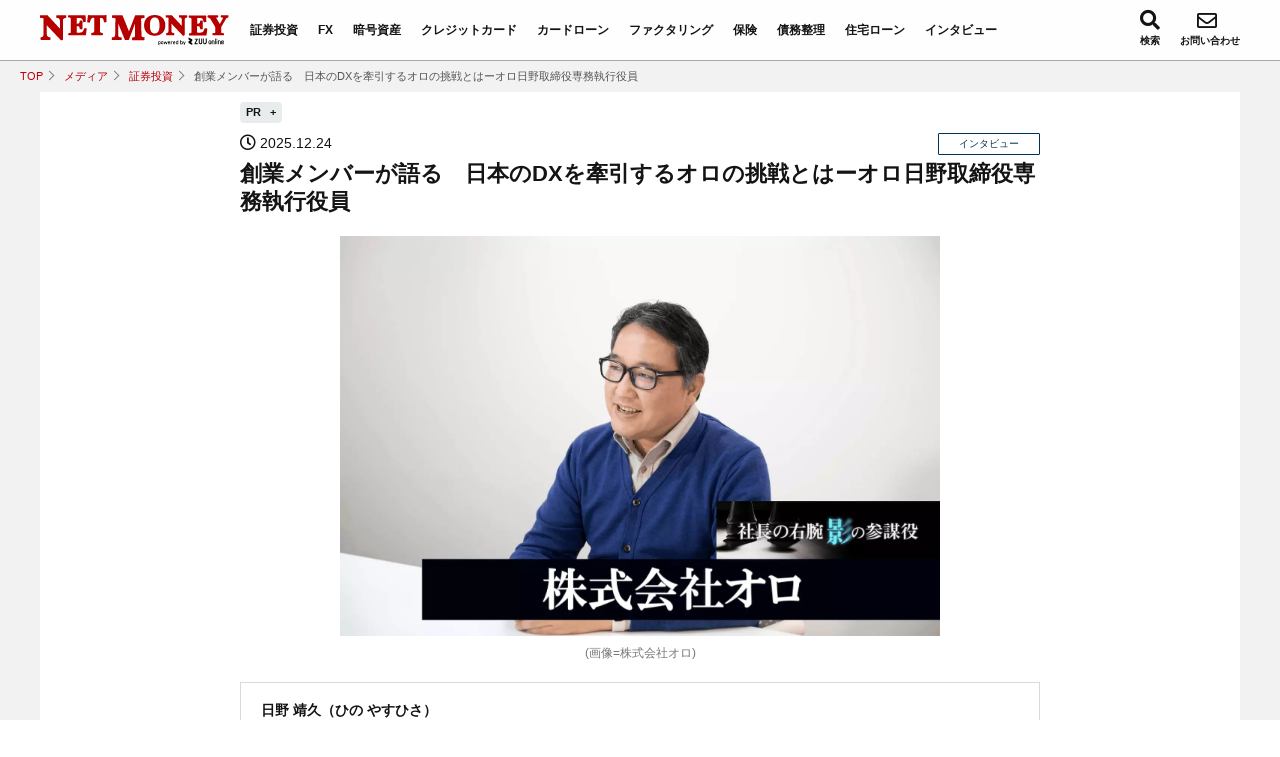

--- FILE ---
content_type: text/html; charset=utf-8
request_url: https://zuu.co.jp/media/stock/interview-oro
body_size: 20521
content:
<!DOCTYPE html>
<html lang="ja">

<head>
  <!-- Google Tag Manager -->
  <script>(function (w, d, s, l, i) {
      w[l] = w[l] || []; w[l].push({
        'gtm.start':
          new Date().getTime(), event: 'gtm.js'
      }); var f = d.getElementsByTagName(s)[0],
        j = d.createElement(s), dl = l != 'dataLayer' ? '&l=' + l : ''; j.async = true; j.src =
          'https://www.googletagmanager.com/gtm.js?id=' + i + dl; f.parentNode.insertBefore(j, f);
    })(window, document, 'script', 'dataLayer', 'GTM-TN47FWB');</script>
  <!-- End Google Tag Manager -->

  <meta name="google-site-verification" content="meT7X6-7SBKgVFrMo997k6gMKoClMyze-kXn8lV0a-Y" />
  <meta charset="utf-8">
  <meta name="viewport" content="width=device-width, initial-scale=1">
  <title>
          創業メンバーが語る　日本のDXを牽引するオロの挑戦とはーオロ日野取締役専務執行役員｜NET MONEY（ネットマネー）
      </title>
  <meta name="Keywords" content="ズー,ズウ,zuu,ZUU,Fintech,金融,オウンドメディア,コンテンツマーケティング,銀行,証券,不動産,税理士,">
  <meta name="Description" content="(画像=株式会社オロ)日野 靖久（ひの やすひさ）株式会社オロ　取締役専務執行役員1973年生まれ。">
  <link rel="home" href="/" title="株式会社ZUU｜金融×ＩＴでエグゼクティブ層の資産管理と資産アドバイザーのビジネスを支援">
  <link rel="alternate" media="handheld" href="/media/stock/interview-oro">
  <meta name="referrer" content="no-referrer-when-downgrade" />
  <meta property="og:title" content="創業メンバーが語る　日本のDXを牽引するオロの挑戦とはーオロ日野取締役専務執行役員">
  <meta property="og:description" content="(画像=株式会社オロ)日野 靖久（ひの やすひさ）株式会社オロ　取締役専務執行役員1973年生まれ。 ">
  <meta property="og:image" content="">
  <meta property="og:type" content="website">
  <meta property="og:site_name" content="株式会社ZUU｜金融×ＩＴでエグゼクティブ層の資産管理と資産アドバイザーのビジネスを支援">
  <meta property="og:url" content="https://zuu.co.jp/media/stock/interview-oro">
  <meta property="twitter:card" content="summary_large_image">
  <meta property="twitter:title" content="創業メンバーが語る　日本のDXを牽引するオロの挑戦とはーオロ日野取締役専務執行役員">
  <meta property="twitter:description" content="(画像=株式会社オロ)日野 靖久（ひの やすひさ）株式会社オロ　取締役専務執行役員1973年生まれ。 ">
  <meta property="twitter:image" content="">
    <meta name="robots" content="noindex,nofollow">    <meta name="robots" content="NOODP">
  <meta name="robots" content="NOYDIR">
    <link rel="stylesheet" href="https://zuu.co.jp/files/css/front/user/cssformedia.css?v=1758881733" media="all" title="no title" charset="utf-8">
  <link rel="stylesheet" href="https://zuu.co.jp/files/css/front/user/media_custom_management.css?v=1751610983" media="all" title="no title"
    charset="utf-8">

    <link rel="icon" href="https://zuu.co.jp/files/user/images/common/netmoney-favicon.ico?v=1631759874">
  <link rel="alternate" type="application/rss+xml" title="株式会社ZUU｜金融×ＩＴでエグゼクティブ層の資産管理と資産アドバイザーのビジネスを支援" href="https://zuu.co.jp/RSS.rdf">
  <link rel="canonical" href="https://zuu.co.jp/media/stock/interview-oro">
  <meta name="author" content="">
    
  <meta http-equiv="last-modified" content="Wed, 24 Dec 2025 10:25:39 GMT">
  
  
  <!-- Youtube 動画の埋め込みで遅いページの高速化 -->
  <script src="https://zuu.co.jp/files/user/js/fastyt.nojq.js?v=1756713157" type="text/javascript"></script>
  <link href="https://zuu.co.jp/files/user/css/fastyt.css?v=1709260300" rel="stylesheet" type="text/css">
<style type="text/css"><!--
#main_contents .pdf_area li {
	background-position: 0 13px;
}
--></style>

</head>

<body>
  <!-- Google Tag Manager (noscript) -->
  <noscript><iframe src="https://www.googletagmanager.com/ns.html?id=GTM-TN47FWB" height="0" width="0"
      style="display:none;visibility:hidden"></iframe></noscript>
  <!-- End Google Tag Manager (noscript) -->

  


  <div class="l-container--huge">
    <div class="l-container--large -column">  
        <header class="l-header">
            <div class="l-header__inner">
            <div class="l-header__logo__outer">
                <div class="header">
                <a class="l-header__logo" href="https://zuu.co.jp/media">
                    <img src="https://zuu.co.jp/files/user/images/common/NETMONEY-logo.svg?v=1673345516" alt="NET MONEY（ネットマネー）" width="189" height="30">
                </a>
                <div class="l-header__menu">
                    <!--<span></span><span></span><span></span>-->
                </div>
                </div>
            </div>
            <div class="l-header__nav__outer">
                <div class="l-header__nav__outer--items">
                <form class="l-header__searchform l-header__searchform--sp" action="https://zuu.co.jp/search/" value="">
                    <input type="hidden" name="cx" value="011926000654699257526:tblgpvrjwhy" />
                    <input class="l-header__searchform__textbox" name="q" type="text" placeholder="サイト内検索">
                    <button class="l-header__searchform__submit icon-search"></button>
                    <i class="l-header__searchform__close icon-close"></i>
                </form>
                <nav class="l-header__nav">
                    <ul class="l-header__nav__list">
                    <li class="l-header__nav__item">
                        <a class="l-header__nav__link" href="https://zuu.co.jp/media/stock/">証券投資</a>
                    </li>
                    <li class="l-header__nav__item">
                        <a class="l-header__nav__link" href="https://zuu.co.jp/media/fx/">FX</a>
                    </li>
                    <li class="l-header__nav__item">
                        <a class="l-header__nav__link" href="https://zuu.co.jp/media/cryptocurrency/">暗号資産</a>
                    </li>
                    <li class="l-header__nav__item">
                        <a class="l-header__nav__link" href="https://zuu.co.jp/media/creditcard/">クレジットカード</a>
                    </li>
                    <li class="l-header__nav__item">
                        <a class="l-header__nav__link" href="https://zuu.co.jp/media/cardloan/">カードローン</a>
                    </li>
                    <li class="l-header__nav__item">
                        <a class="l-header__nav__link" href="https://zuu.co.jp/media/shikin/">ファクタリング</a>
                    </li>
                    <li class="l-header__nav__item">
                        <a class="l-header__nav__link" href="https://zuu.co.jp/media/hoken/">保険</a>
                    </li>
                    <li class="l-header__nav__item">
                        <a class="l-header__nav__link" href="https://zuu.co.jp/media/saimu/">債務整理</a>
                    </li>
                    <li class="l-header__nav__item">
                        <a class="l-header__nav__link" href="https://zuu.co.jp/media/housing-loan/">住宅ローン</a>
                    </li>
                    <!--<li class="l-header__nav__item">
                        <a class="l-header__nav__link" href="https://zuu.co.jp/media/real-estate-investment/">不動産投資</a>
                    </li>-->
                                        <li class="l-header__nav__item">
                        <a class="l-header__nav__link" href="https://zuu.co.jp/media/interview/">インタビュー</a>
                    </li>
                    </ul>
                </nav>
                <div class="l-header__subnav">
                    <!--
                    <ul class="l-header__subnav__language">
                    <li class="l-header__subnav__language__item"><a
                        href="https://zuu.co.jp/media/creditcard/merit-of-use-paypay-with-creditcard"
                        class="l-header__subnav__language__link is-current">日本語</a></li>
                    <li class="l-header__subnav__language__item"><a
                        href="https://zuu.co.jp/en/media/creditcard/merit-of-use-paypay-with-creditcard"
                        class="l-header__subnav__language__link">English</a></li>
                    </ul>-->
                    <div class="l-header__subnav__search">
                    <div class="icon-search" data-js="search-open">
                        <p>検索</p>
                    </div>
                    </div>
                    <div class="l-header__subnav__contact">
                    <a href="https://zuu.co.jp/contact/">
                        <i class="l-header__subnav__contact__symbol fa fa-envelope-o"></i><br>
                        お問い合わせ
                    </a>
                    </div>
                </div>
                </div>
            </div>
            </div>
            <form class="l-header__searchform l-header__searchform--pc" action="https://zuu.co.jp/search/" value="">
            <input type="hidden" name="cx" value="011926000654699257526:tblgpvrjwhy" />
            <button class="l-header__searchform__submit icon-search"></button>
            <input class="l-header__searchform__textbox" name="q" type="text" placeholder="サイト内検索">
            <i class="l-header__searchform__close icon-close"></i>
            </form>
            <div class="header-bottom"></div>
        </header>

      <div class="breadcrumbs">
        <a href="https://zuu.co.jp/">TOP</a>
        <a href="https://zuu.co.jp/media/">メディア</a>
                                              <a href="https://zuu.co.jp/media/stock/">証券投資</a>
              
                                                                                                                                                                                                                                                                                                                                                                                                                                                                                                                                                                                                                                                                                                                                                                                                                                                                                                                                                                                                                                                                                                                                                                                                                                                                                                                                                                                                                                                                                                                                                                                                                                                                                                                                                                                                                                                                                                                                                                                                                                                                                                                                                                                                                                                                                                                                                                                                                                                                                                                                                                                                                                                                                                                                                                                                                                                                                                                                                                                                                                                                                                                                                                                                                                                                                                                                                                                                                                                                                                                                                                                                                                                                                                                                                                                                                                                                                                                                                                                                                                                                                                                                                                                                                                                                                                                                                                                                                                                                                                                                                                                                                                                                                                                                                                                                                                                                                                                                                                                                                                                                                                                                                                                                                                                                                                                                                                                                                                                                                                                                                                                                                                                                                                                                                                                                                                                                                                                                                                                                                                                                                                                                                                                                                                                                                                                                                                                                                                                                                                                                                                                                                                                                                                                                                                                                                                                                                                                                                                                                                                                                                                                                                                                                                                                                                                                                                                                                                                                                                                                                                                                                                                                                                                                                                                                                                                                                                                                                                                                                                                                                                                                                                                                                                                                                                                                                                                                                                                                                                                                                                                                                                                                                                                                                                                                                                                                                                                                                                                                                                                                                                                                                                                                                                                                                                                                                                                                                                                                                                                                                                                                                                                                                                                                                                                                                                                                                                                                                                                                                                                                                                                                                                                                                                                                                                                                                                                                                                                                                                                                                                                                                                                                                                                                                                                                                                                                                                                                                                                                                                                                                                                                                                                                                                                                                                                                                                                                                                                                                                                                                                                                                                                                                                                                                                                                                                                                                                                                                                                                                                                                                                                                                                                                                                                                                                                                                                                                                                                                                                                                                                                                                                                                                                                                                                                                                                                                                                                                                                                                                                                                                                                                                                                                                                                                                                                                                                                                                                                                                                                                                                                                                                                                                                                                                                                                                                                                                                                                                                                                                                                                                                                                                                                                                                                                                                                                                                                                                                                                                                                                                                                                                                                                                                                                                                                                                                                                                                                                                                                                                                                                                                                                                                                                                                                                                                                                                                                                                                                                                                                                                                                                                                                                                                                                                                                                                                                                                                                                                                                                                                                                                                                                                                                                                                                                                                                                                                                                                                                                                                                                                                                                                                                                                                                                                                                                                                                                                                                                                                                                                                                                                                                                                                                                                                                                                                                                                                                                                                                                                                                                                                                                                                                                                                                                                                                                                                                                                                                                                                                                                                                                                                                                                                                                                                                                                                                                                                                                                                                                                                                                                                                                                                                                                                                                                                                                                                                                                                                                                                                                                                                                                                                                                                                                                                                                                                                                                                                                                                                                                                                                                                                                                                                                                                                                                                                                                                                                                                                                                                                                                                                                                                                                                                                                                                                                                                                                                                                                                                                                                                                                                                                                                                                                                                                                                                                                                                                                                                                                                                                                                                                                                                                                                                                                                                                                                                                                                                                                                                                                                                                                                                                                                                                                                                                                                                                                                                                                                                                                                                                                                                                                                                                                                                                                                                                                                                                                                                                                                                                                                                                                                                                                                                                                                                                                                                                                                                                                                                                                                                                                                                                                                                                                                                                                                                                                                                                                                                                                                                                                                                                                                                                                                                                                                                                                                                                                                                                                                                                                                                                                                                                                                                                                                                                                                                                                                                                                                                                                                                                                                                                                                                                                                                                                                                                                                                                                                                                                                                                                                                                                                                                                                                                                                                                                                                                                                                                                                                                                                                                                                                                                                                                                                                                                                                                                                                                                                                                                                                                                                                                                                                                                                                                                                                                                                                                                                                                                                                                                                                                                                                                                                                                                                                                                                                                                                                                                                                                                                                                                                                                                                                                                                                                                                                                                                                                                                                                                                                                                                                                                                                                                                                                                                                                                                                                                                                                                                                                                                                                                                                                                                                                                                                                                                                                                                                                                                                                                                                                                                                                                                                                                                                                                                                                                                                                                                                                                                                                                                                                                                                                                                                                                                                                                                                                                                                                                                                                                                                                                                                                                                                                                                                                                                                                                                                                                                                                                                                                                                                                                                                                                                                                                                                                                                                                                                                                                                                                                                                                                                                                                                                                                                                                                                                                                                                                                                                                                                                                                                                                                                                                                                                                                                                                                                                                                                                                                                                                                                                                                                                                                                                                                                                                                                                                                                                                                                                                                                                                                                                                                                                                                                                                                                                                                                                                                                                                                                                                                                                                                                                                                                                                                                                                                                                                                                                                                                                                                                                                                                                                                                                                                                                                                                                                                                                                                                                                                                                                                                                                                                                                                                                                                                                                                                                                                                                                                                                                                                                                                                                                                                                                                                                                                                                                                                                                                                                                                                                                                                                                                                                                                                                                                                                                                                                                                                                                                                                                                                                                                                                                                                                                                                                                                                                                                                                                                                                                                                                                                                                                                                                                                                                                                                                                                                                                                                                                                                                                                                                                                                                                                                                                                                                                                                                                                                                                                                                                                                                                                                                                                                                                                                                                                                                                                                                                                                                                                                                                                                                                                                                                                                                                                                                                                                                                                                                                                                                                                                                                                                                                                                                                                                                                                                                                                                                                                                                                                                                                                                                                                                                                                                                                                                                                                                                                                                                                                                                                                                                                                                                                                                                                                                                                                                                                                                                                                                                                                                                                                                                                                                                                                                                                                                            <span class="current-item">創業メンバーが語る　日本のDXを牽引するオロの挑戦とはーオロ日野取締役専務執行役員</span>
            
          

      </div>

      
      <style>
        .article-category {
          margin: 0 0 12px;
        }

        p.article-category__txt {
          font-size: 12px !important;
        }

        .article-category__txt {
          display: inline-block;
          position: relative;
          /*margin: 0 0 4px;*/
          z-index: 1;
          z-index: 0;
          padding: 4px 16px 4px 4px;
        }

        .article-category__txt::after {
          content: "";
          position: absolute;
          top: 0;
          left: 0px;
          width: 98%;
          height: 100%;
          clip-path: polygon(0% 100%, 0% 0%, 100% 0%, 99% 100%);
          z-index: -99;
          background-color: #e9eced;
        }
      </style>

      
      
      
      
      

<script type="application/ld+json">
{
"@context": "https://schema.org",
"@type": "Article",
"mainEntityOfPage":"https://zuu.co.jp/media/stock/interview-oro",
"@id":"https://zuu.co.jp/media/stock/interview-oro",
"headline": "創業メンバーが語る　日本のDXを牽引するオロの挑戦とはーオロ日野取締役専務執行役員",
"image": "https://zuu.co.jp",
"datePublished": "2024-01-30T14:05:49+09:00",
"dateModified": "2025-12-24T10:25:39+09:00",
"author": {
 "@type": "Person",
 "name": "NET MONEY編集部",
 "url": "https://zuu.co.jp/media/authors/netmoney/"
 },
 "publisher": {
"@type": "Organization",
"name": "株式会社ZUU",
"logo": {
"@type": "imageObject",
"url": "https://zuu.co.jp/files/photo/s/16.jpg"
}
}
}
</script>



<script type="application/ld+json">
{
  "@context": "https://schema.org",
  "@type": "BreadcrumbList",
  "itemListElement": [
    {
      "@type": "ListItem",
      "position": 1,
      "name": "TOP",
      "item": "https://zuu.co.jp"
    },
    {
      "@type": "ListItem",
      "position": 2,
      "name": "メディア",
      "item": "https://zuu.co.jp/media/"
    },
    {
      "@type": "ListItem",
      "position": 3,
      "name": "インタビュー",
      "item": "https://zuu.co.jp/media//"
    }
                                                                                                                                                                                                                                                                                                                                                                                                                                                                                                                                                                                                                                                                                                                                                                                                                                                                                                                                                                                                                                                                                                                                                                                                                                                                                                                                                                                                                                                                                                                                                                                                                                                                                                                                                                                                                                                                                                                                                                                                                                                                                                                                                                                                                                                                                                                                                                                                                                                                                                                                                                                                                                                                                                                                                                                                                                                                                                                                                                                                                                                                                                                                                                                                                                                                                                                                                                                                                                                                                                                                                                                                                                                                                                                                                                                                                                                                                                                                                                                                                                                                                                                                                                                                                                                                                                                                                                                                                                                                                                                                                                                                                                                                                                                                                                                                                                                                                                                                                                                                                                                                                                                                                                                                                                                                                                                                                                                                                                                                                                                                                                                                                                                                                                                                                                                                                                                                                                                                                                                                                                                                                                                                                                                                                                                                                                                                                                                                                                                                                                                                                                                                                                                                                                                                                                                                                                                                                                                                                                                                                                                                                                                                                                                                                                                                                                                                                                                                                                                                                                                                                                                                                                                                                                                                                                                                                                                                                                                                                                                                                                                                                                                                                                                                                                                                                                                                                                                                                                                                                                                                                                                                                                                                                                                                                                                                                                                                                                                                                                                                                                                                                                                                                                                                                                                                                                                                                                                                                                                                                                                                                                                                                                                                                                                                                                                                                                                                                                                                                                                                                                                                                                                                                                                                                                                                                                                                                                                                                                                                                                                                                                                                                                                                                                                                                                                                                                                                                                                                                                                                                                                                                                                                                                                                                                                                                                                                                                                                                                                                                                                                                                                                                                                                                                                                                                                                                                                                                                                                                                                                                                                                                                                                                                                                                                                                                                                                                                                                                                                                                                                                                                                                                                                                                                                                                                                                                                                                                                                                                                                              ,
    {
      "@type": "ListItem",
      "position": 4,
      "name": "創業メンバーが語る　日本のDXを牽引するオロの挑戦とはーオロ日野取締役専務執行役員",
      "item": "https://zuu.co.jp/media/stock/interview-oro"
    }
  ]
}
</script>



<section class="p-column" style="padding-top:0;">
  <div class="l-container--middle">
    <article class="p-column__article" style="padding-top: .5rem;">
      <div class="p-column__article__inner">
        <details class="pr-box" style="margin-bottom: 0;">
          <summary>
            PR
          </summary>
          <div class="caption">
            本記事は広告・プロモーションを含みます。
          </div>
        </details>
        <div class="p-column__article__header" style="margin-bottom: .5rem;">
          <time class="p-column__article__date" datetime=">2024.02.01"><i class="p-column__article__date__symbol fa fa-clock-o"></i>2025.12.24</time>
          <div class="p-column__tag">
                    インタビュー</a>
          </div>
        </div>
        <h1 class="p-column__article__heading">創業メンバーが語る　日本のDXを牽引するオロの挑戦とはーオロ日野取締役専務執行役員</h1>
                <!--<div class="p-column__article__picture">
          <img src="https://zuu.co.jp/files/topics/5842_ext_01_0.png?v=1766610664" alt="">
                  </div>-->
        <div class="article-body">
<div class="media"><img alt="株式会社オロ" height="400" loading="lazy" src="https://cdn.zuuonline.com/600/400/fxhRobCqSiAtNpKaLtXnGCwHLibkkapM/f38881de-f1fd-4574-bbc2-b5348439c697.jpeg" srcset="https://cdn.zuuonline.com/1000/666/fxhRobCqSiAtNpKaLtXnGCwHLibkkapM/f38881de-f1fd-4574-bbc2-b5348439c697.jpeg 1024w,https://cdn.zuuonline.com/1600/1066/fxhRobCqSiAtNpKaLtXnGCwHLibkkapM/f38881de-f1fd-4574-bbc2-b5348439c697.jpeg 2048w,https://cdn.zuuonline.com/350/233/fxhRobCqSiAtNpKaLtXnGCwHLibkkapM/f38881de-f1fd-4574-bbc2-b5348439c697.jpeg 350w,https://cdn.zuuonline.com/500/333/fxhRobCqSiAtNpKaLtXnGCwHLibkkapM/f38881de-f1fd-4574-bbc2-b5348439c697.jpeg 512w" width="600">
<div class="caption">(画像=株式会社オロ)</div>
</div>

<div class="name-box">
<div class="inner">
<div class="name">日野 靖久（ひの やすひさ）</div>

<div class="description"><a href="https://www.oro.com/ja/" rel="noopener" target="_blank">株式会社オロ</a>　取締役専務執行役員<br>
1973年生まれ。1997年に東京工業大学工学部を卒業し、代表川田と共に、1999年に有限会社オロを設立し、取締役に就任。エンジニアとしても事業を推進。 2009年よりコーポレート本部長、ベトナム法人設立を経て、上場準備のため帰任。 2017年3月に東証マザーズ市場へ新規上場し、2018年3月には東証一部指定。その後、2022年4月4日より東証プライム市場へ移行。</div>
</div>
</div>

<div class="name-box">
<div class="inner">
<div class="name">株式会社オロ</div>

<div class="description">「世界に誇れる物を創造し、より多くの幸せ・喜びを提供する」を理念に掲げ、1999年に有限会社オロを設立。2000年に株式会社へ組織変更。創業以来、25期連続で増収かつ黒字経営を実現している。 主に、2つの事業を展開しており、クラウドソリューション事業では中堅・中小企業向けに、業種特化型のクラウド型統合基幹業務システム「ZAC」「Reforma PSA」を提供している。 デジタルトランスフォーメーション事業では大手企業のデジタルマーケティングを支援している。</div>
</div>
</div>

<div class="article-index">
<div class="article-index-heading">
<h2 class="name">目次</h2>
</div>

<ol class="article-index-body">
	<li class="item"><a class="title -lv1" href="#toc_h2-1">現在までの事業変遷について</a></li>
	<li class="item"><a class="title -lv1" href="#2-">2つの事業における相乗効果について</a></li>
	<li class="item"><a class="title -lv1" href="#toc_h2-3">貴社における日野様の役割について</a></li>
	<li class="item"><a class="title -lv1" href="#toc_h2-4">日野様の思い描いている御社の未来構想について</a></li>
	<li class="item"><a class="title -lv1" href="#toc_h2-5">貴社営業戦略について</a></li>
	<li class="item"><a class="title -lv1" href="#zuu-online-">ZUU onlineユーザーならびにその他投資家へ一言　など</a></li>
</ol>
</div>

<h2 id="toc_h2-1">現在までの事業変遷について</h2>

<p>株式会社オロは、代表の川田と私と退任した藤崎という三名の同級生が集まり、1999年に創業した会社です。</p>

<p>最初の仕事は、受託開発でお客様の依頼に基づいてソフトを作ることであったり、スポットでご依頼いただいたウェブサイトの制作を行うことでした。 創業期のこれらの仕事がそれぞれ発展し、私たちの2つの主力事業に繋がっていきました。</p>

<p>1つ目の受託開発の事業については、最初にご依頼いただいたいくつかの案件で得たノウハウをもとに、自社でソフトウェアとして組み上げて、現在もクラウド事業の主力製品となっている「ZAC」という製品をリリースしました。 この製品自体は、ウェブベースでクラウド型のソフトウェアということで当時は非常に珍しいものだったのですが、その後のクラウドやSaasのブームがきたこともあり、2013年頃から急激に成長することができ、2017年に東証のグロース市場、2018年にプライム市場に上場することができました。</p>

<p>2つ目のウェブ制作の事業については、現在のデジタルトランスフォーメーション事業（以下、DX事業）に発展しました。 こちらも非常に幸運なことに、イオン様から、全国にイオンモールがたくさん立ち上がる中でのウェブサイトの制作を一括でご依頼いただくことができました。さらに、2019年頃には日産自動車様からもお仕事をご依頼いただき、現在はこの2社だけで、DX事業の売り上げの6割ほど占めています。</p>

<p>私たちは現在、この2つの事業を柱に経営している企業です。</p>

<div class="media"><img alt="株式会社オロ" height="400" loading="lazy" src="https://cdn.zuuonline.com/600/260/ztRhYpfVAtohqqjYUBFMGymlJKRgGFvO/0ddfee60-0a53-44a3-8be1-184638979f5b.png" srcset="https://cdn.zuuonline.com/1000/434/ztRhYpfVAtohqqjYUBFMGymlJKRgGFvO/0ddfee60-0a53-44a3-8be1-184638979f5b.png 1024w,https://cdn.zuuonline.com/1250/543/ztRhYpfVAtohqqjYUBFMGymlJKRgGFvO/0ddfee60-0a53-44a3-8be1-184638979f5b.png 2048w,https://cdn.zuuonline.com/350/152/ztRhYpfVAtohqqjYUBFMGymlJKRgGFvO/0ddfee60-0a53-44a3-8be1-184638979f5b.png 350w,https://cdn.zuuonline.com/500/217/ztRhYpfVAtohqqjYUBFMGymlJKRgGFvO/0ddfee60-0a53-44a3-8be1-184638979f5b.png 512w" width="600">
<div class="caption">(画像=株式会社オロ)</div>
</div>

<h2 id="2-">2つの事業における相乗効果について</h2>

<p>これは投資家の方からもご質問をいただくことが多いのですが、ターゲットが全く違うためセールスの観点ではあまりシナジーがないのが実状です。</p>

<p>一方で、社内においては、いずれの事業もウェブベースの技術で成り立っている事業なので、エンジニアの人材をどちらの事業も同じように教育できる点や、働くエンジニアにとっても幅広い経験や技術が身につく環境です。そのため採用の面でも強いシナジーが生まれています。</p>

<p>さらに、DX事業はナショナルクライアントのお客様が多く、サービスに要求される水準が非常に高いので、ウェブサイトはかなり洗練されたものを提供しております。 この技術をクラウド事業のソフトウェアや、社内業務システムに技術展開することで、ソフトウェアの競争力が確保できています。</p>

<div class="media"><img alt="株式会社オロ" height="400" loading="lazy" src="https://cdn.zuuonline.com/600/448/bkZVniLKOICpSCTZxzpvMjWphQdEYpKO/45e72d0f-023e-4f22-8424-4ca08b4e0f5b.png" srcset="https://cdn.zuuonline.com/350/261/bkZVniLKOICpSCTZxzpvMjWphQdEYpKO/45e72d0f-023e-4f22-8424-4ca08b4e0f5b.png 350w,https://cdn.zuuonline.com/500/374/bkZVniLKOICpSCTZxzpvMjWphQdEYpKO/45e72d0f-023e-4f22-8424-4ca08b4e0f5b.png 512w,https://cdn.zuuonline.com/1000/748/bkZVniLKOICpSCTZxzpvMjWphQdEYpKO/45e72d0f-023e-4f22-8424-4ca08b4e0f5b.png 1024w,https://cdn.zuuonline.com/1429/1069/bkZVniLKOICpSCTZxzpvMjWphQdEYpKO/45e72d0f-023e-4f22-8424-4ca08b4e0f5b.png 2048w" width="600">
<div class="caption">(画像=株式会社オロ)</div>
</div>

<div class="media"><img alt="株式会社オロ" height="400" loading="lazy" src="https://cdn.zuuonline.com/600/451/hxwzISoOVDlxJfaoUsdYWNDCEipDGKQQ/38321448-0721-40f8-adb5-3921b8ba16ef.png" srcset="https://cdn.zuuonline.com/350/263/hxwzISoOVDlxJfaoUsdYWNDCEipDGKQQ/38321448-0721-40f8-adb5-3921b8ba16ef.png 350w,https://cdn.zuuonline.com/500/376/hxwzISoOVDlxJfaoUsdYWNDCEipDGKQQ/38321448-0721-40f8-adb5-3921b8ba16ef.png 512w,https://cdn.zuuonline.com/1000/752/hxwzISoOVDlxJfaoUsdYWNDCEipDGKQQ/38321448-0721-40f8-adb5-3921b8ba16ef.png 1024w,https://cdn.zuuonline.com/1429/1075/hxwzISoOVDlxJfaoUsdYWNDCEipDGKQQ/38321448-0721-40f8-adb5-3921b8ba16ef.png 2048w" width="600">
<div class="caption">(画像=株式会社オロ)</div>
</div>

<h2 id="toc_h2-3">貴社における日野様の役割について</h2>

<p>私は創業期からこの会社や社長と長い間、深く関わってきたので、社長も含めて全社に対し忖度なく意見を伝えられるということが一番の役割だと思っています。</p>

<p>また、私はエンジニアとしてキャリアをスタートしたのち、海外支社の立ち上げや、上場準備期間の証券会社や監査法人との対応など、幅広い業務を経験しています。 創業メンバーの一人でもあるので、社員数が少ない頃は、営業やマーケティングであったり、経理や総務など経営における業務は一通り経験しておりますので、各部門で出てくる課題や、それぞれの立場からの意見を汲み取ることも私の役割だと感じています。</p>

<p>また、経営において大事にしていることは経営理念です。 創業当初メンバーと一緒に将来どんな会社にしたいのかを話し合って定めたものです。 企業が拡大し、成長していく中で、この経営理念からぶれずにしっかり守り続け成長していくことを大事にしています。</p>

<h2 id="toc_h2-4">日野様の思い描いている御社の未来構想について</h2>

<p>東南アジア中心に拠点を広げ、海外へサービスを展開することが、今後5年ほどのミッションだと考えています。これは私たちが掲げる、世界に誇れるものを作りたいという経営理念にも繋がっています。</p>

<p>これまでは、国内向けに、中小企業では手が出せないほど高価であった統合型ERPソフトをクラウドで提供することで、比較的リーズナブルな価格での提供を実現し、1400社ほどの企業様にご利用いただいています。次はこの技術やサービスを海外へ展開していきます。</p>

<p>また、そのために人材面でも国際化、ダイバーシティインクルージョンをより一層進めていく必要がありますので、人材の育成や採用にも力を入れていきます。</p>

<p>難しいチャレンジにはなりますが、大きな成長が得られる新しい市場にチャレンジしていくことが、直近の目標です。</p>

<h2 id="toc_h2-5">貴社営業戦略について</h2>

<p>基本的なことではありますが、リードの獲得の部分に責任を持つマーケティングチーム、リードから契約に結びつけるセールスチームというように、各フェーズごとに責任をはっきりと分けることが重要だと思っています。 そのうえで、それぞれのKPIを定め、その数値と差分がでたら、その原因を徹底的に深掘り、仮説を立てて一つ一つ潰していくというサイクルです。</p>

<p>販売チャネルについても、これまではダイレクトマーケティングが全体の8割を占めていましたが、より成長するために代理店を使ったリードの創出にチャレンジしています。まだ試行錯誤している段階ではありますが、今後大きな成果に繋がっていくと考えています。</p>

<p>私たちはこれまで、限られた予算の中でどうやって成果を上げていくかということを考え続けることで、一歩ずつ着実に成長してきた会社なので、地道にコツコツという文化があります。 もちろん、大きな成長を目指すことは大事ですが、簡単な近道はないと思いますので丁寧にPDCAを回して成果が上がる場所に資金を投下して成長を描いていきます。</p>

<h2 id="zuu-online-">ZUU onlineユーザーならびにその他投資家へ一言　など</h2>

<p>私たちの市場における立ち位置としては、投資家様の期待以上の成長を求められるグロース銘柄であると捉えていますので、期待以上の成長を短期だけではなく、中長期で達成する必要があると考えています。</p>

<p>そのために、今後も小さく縮こまるのではなく、大きな成果を目指すためにチャレンジしていく所存です。ただ、もちろん投資家様から頂いた資金で活動している上場企業ですので、しっかりとコンプライアンスを強化しながら、今以上に安心してご投資いただけるような会社になるために努力して参ります。</p>

<dl>
	<dt>氏名</dt>
	<dd>日野 靖久（ひの やすひさ）</dd>
	<dt>会社名</dt>
	<dd><a href="https://www.oro.com/ja/" rel="noopener" target="_blank">株式会社オロ</a></dd>
	<dt>役職</dt>
	<dd>取締役専務執行役員</dd>
</dl>
</div>
                <div class="p-column__pager">
          <ul class="p-column__pager__list">
                    <li class="p-column__pager__item"><a class="p-column__pager__link" href="https://zuu.co.jp/media/stock/interview-noile-immune"><i class="p-column__pager__icon -prev fa fa-angle-left"></i>前へ</a></li>
                              <li class="p-column__pager__item"><a class="p-column__pager__link" href="https://zuu.co.jp/media/stock/interview-terumo">次へ<i class="p-column__pager__icon -next fa fa-angle-right"></i></a></li>
                    </ul>
          <div class="p-column__pager__button__outer">
            <a class="c-button p-column__pager__button" href="https://zuu.co.jp/media/">記事一覧へ</a>
          </div>

          <div class="p-column__pager__button__banner">
            <a href="https://lstep.app/c7NqcCn">
              <img loading="lazy" src="https://zuu.co.jp/files/user/images/media_cta-banner.JPG"" alt="">
            </a>
          </div>

        </div>
              </div>
      
    </article>
    
    
      </div>
</section>


<style>
  .p-column__pager__button__banner{
    margin: 4rem auto;
    width: 100%;
    display: none;
  }
</style>


      
      
      
      

    </div>
    <!--//l-container--large-->
<footer>
    <div class="footer-wrapper">
  <div class="footer-disclaimer">
    <p class="bold">免責事項</p>
    <ul>
      <li>当サイトは投資家及び消費者金融サービス利用者への情報提供を目的としており、証券/FX/暗号資産/クレジットカード/カードローン等金融商品に関する契約締結の代理、媒介、斡旋、売買推奨、投資勧誘等を行うものではありません。</li>
      <li>当サイトで紹介する証券会社やFX会社など金融機関・金融商品の評価は、株式会社NET MONEYが実施した証券会社/FX会社など各金融機関・各金融商品提供元へのリサーチ結果及び投資家アンケート調査の結果である客観的データに基づいて作成していますが、その内容の正確性、信頼性等を保証するものではありません。必ず利用者自身で各金融機関・商品提供元のサービス内容をご確認ください。</li>
      <li>当サイトで掲載している情報に基づいて被ったいかなる損害についても、株式会社NET MONEY及びその情報提供者は一切の責任を負いません。</li>
      <li>当サイトに掲載されている情報は金融機関各社の提供している情報に基づいていますが、株価や手数料、スプレッド、銘柄などに関する最新情報は各サービスの公式サイトにてご確認ください。</li>
      <li>投資に関するすべての決定は、株式、投資信託等金融商品投資におけるリスクを了承の上、利用者ご自身の判断で行ってください。</li>
      <li>カードローンやキャッシングで借入の申込を行う際には、「<a href="https://zuu.co.jp/media/cardloan/risk-of-cardloan" target="_blank" rel="noopener">カードローン利用時に注意しておきたいリスク</a>」を了承の上、利用者ご自身の判断で行ってください。</li>
    </ul>

    <p class="bold">＜レイク貸付条件＞</p>
    <ul>
      <li><a href="https://lakealsa.com/cashing/condition/" rel="noopener nofollow" target="_blank">貸付条件はこちら</a></li>
    </ul>

    <p class="bold">＜レイクの無利息について＞</p>
    <ul>
       <li>365日無利息<br>
　※初めてのご契約<br>
　※Webでお申込み・ご契約、ご契約額が50万円以上でご契約後59日以内に収入証明書類の提出とレイクでの登録が完了の方</li>
      <li>60日間無利息<br>
　※初めてのご契約<br>
　※Webお申込み、ご契約額が50万円未満の方</li>
      <li>無利息期間経過後は通常金利適用</li>
      <li>初回契約翌日から無利息適用</li>
      <li>他の無利息商品との併用不可</li>
    </ul>

    <ul><li><a href="https://lakealsa.com/cashing/nointerest/365nil/" rel="noopener nofollow" target="_blank">詳しくはこちら</a></li></ul>

    

    <p class="bold">広告主の開示</p>
    <ul>
      <li>当サイトでは、専門性の高い編集体制の構築と信頼性のある口コミデータの収集により、金融機関や金融商品の適切な比較を支援する記事等を配信しています。</li>
      <li>当サイトを通じて金融機関の口座開設等の一定の成果地点までユーザーが到達した場合、広告主から支払われる報酬金額が当サイトの主な収益ですが、これは当サイト内の各サービスの紹介文や評価、ランキング等に影響を及ぼすものではありません。</li>
      <li>記事広告等、成果報酬型以外の広告商品に広告主が出稿している場合、「PR」等を表記することによって広告出稿されていることを読者に明示します。</li>
    </ul>
  </div>
  <hr class="footer-hr only-sp">

  <!--SP-->
  <div class="footer-nav2 only-sp">
    <ul>
      <li><a href="https://zuu.co.jp/media/profile">運営者情報</a></li>
      <li><a href="https://zuu.co.jp/media/about-us/">NET MONEYについて</a></li>
      <li><a href="https://zuu.co.jp/media/editorial-policy">編集方針</a></li>
      <li><a href="https://zuu.co.jp/media/our-partners">当サイトの収益モデル</a></li>
      <!-- <li><a href="https://zuu.co.jp/company/info">運営会社</a></li>-->
      <!--<li><a href="https://zuu.co.jp/company/management">経営陣情報</a></li>-->
      <!--<li><a href="https://zuu.co.jp/ir">IR</a></li>-->
      <li><a href="https://zuu.co.jp/privacy">個人情報保護方針</a></li>
      <li><a href="https://zuu.co.jp/consent_form">個人情報取扱い同意書</a></li>
      <li><a href="https://zuu.co.jp/media/authors">監修および取材協力</a></li>
      <li><a href="https://zuu.co.jp/inquiry_detail/id=6">お問い合わせ</a></li>
    </ul>
  </div>
  <div class="footer-explanation-wrapper only-sp">
    <div class="footer-explanation">
      <!--<div class="footer-explanation-img">
        <img alt="東証グロース" loading="lazy" src="https://zuu.co.jp/files/user/images/square.png?v=1662585012&v=1662585012&amp;v=1662585012" width="168" height="212">
      </div>-->
      <div class="footer-explanation-text">
        <!--<p>当サイトは、株式会社NET MONEYの運営するサービスです。</p>-->
        <!--<p>証券コード : 4387</p>-->
      </div>
    </div>
    <!--<div class="footer-explanation hover-on">
      <div class="footer-explanation-img">
        <a href="https://privacymark.jp/">
          <div class="img-box-pmark">
            <img src="https://zuu.co.jp/files/user/images/logo_privacy.png?v=1662585012&v=1662585012&amp;v=1662585012" alt="プライバシーマーク" width="208" height="230">
          </div>
        </a>
      </div>
      <div class="footer-explanation-text">
        <p>株式会社ZUUはプライバシーマーク付与事業者です。</p>
      </div>
    </div>-->
  </div>

  <!--PC-->
  <div class="l-pc-footer only-pc">
    
    
  </div>
  <div class="footer-nav2 only-pc">
    <ul>
      <li><a class="hover-on" href="https://zuu.co.jp/profile">運営者情報</a></li>
      <li><a class="hover-on" href="https://zuu.co.jp/media/about-us/">NET MONEYについて</a></li>
      <li><a class="hover-on" href="https://zuu.co.jp/media/editorial-policy">編集方針</a></li>
      <li><a class="hover-on" href="https://zuu.co.jp/media/authors">監修および取材協力</a></li>
      <li><a class="hover-on" href="https://zuu.co.jp/media/our-partners">本サイトの収益モデル</a></li>
      <!-- <li><a class="hover-on" href="https://zuu.co.jp/company/info">運営会社</a></li>-->
      <!-- <li><a class="hover-on" href="https://zuu.co.jp/company/management">経営陣情報</a></li>-->
      <!-- <li><a class="hover-on" href="https://zuu.co.jp/ir">IR</a></li>-->
      <li><a class="hover-on" href="https://zuu.co.jp/privacy">個人情報保護方針</a></li>
      <li><a class="hover-on" href="https://zuu.co.jp/consent_form">個人情報取扱い同意書</a></li>
      <li><a class="hover-on" href="https://zuu.co.jp/inquiry_detail/id=6">お問い合わせ</a></li>
    </ul>
  </div>
  <div class="footer-explanation-wrapper only-pc">
    <div class="footer-explanation">
      <!--<div class="footer-explanation-img">
        <img alt="東証グロース" loading="lazy" src="https://zuu.co.jp/files/user/images/square.png?v=1662585012&v=1662585012&amp;v=1662585012" width="168" height="212">
      </div>-->
      <div class="footer-explanation-text">
        <!-- <p>当サイトは、株式会社NET MONEYの運営するサービスです。</p>-->
      </div>
    </div>
    <!--<div class="footer-explanation hover-on">
      <div class="footer-explanation-img">
        <a href="https://privacymark.jp/">
          <div class="img-box-pmark">
            <img src="https://zuu.co.jp/files/user/images/logo_privacy.png?v=1662585012&v=1662585012&amp;v=1662585012" alt="プライバシーマーク" width="208" height="230">
          </div>
        </a>
      </div>
      <div class="footer-explanation-text">
        <p>株式会社ZUUはプライバシーマーク付与事業者です。</p>
      </div>
    </div>-->
  </div>
</div>
    <p class="copyright">© 2025 NET MONEY Co.,Ltd.</p>
  </footer>


  </div>
  <!--//l-container--huge-->
  
  <script src="https://zuu.co.jp/files/user/js/new_scripts.min.js?v=1726223567" charset="utf-8"></script>


</body>

<style>
  .sp-nav {
    margin-right: 40px;
    font-size: 1.6rem;
  }

  header.l-header {
    z-index: 1000000 !important;
  }

  @media screen and (min-width:768px) {

    header.l-header {
      overflow: visible;
      position: relative;
    }

    header.l-header .l-header__nav__outer .l-header__nav__outer--items .l-header__nav ul.l-header__nav__list li.l-header__nav__item ul {
      display: none;
      position: absolute;
      top: 2.8em;
      left: -1px;
      width: 16em;
    }

    header.l-header .l-header__nav__outer .l-header__nav__outer--items .l-header__nav ul.l-header__nav__list li.l-header__nav__item:hover {
      background: #dfdfdf;
      color: #eb6100;
    }

    header.l-header .l-header__nav__outer .l-header__nav__outer--items .l-header__nav ul.l-header__nav__list li.l-header__nav__item:hover ul {
      display: inline-block;
      background: #fff;
      border: 1px solid #999;
      border-top: none;
      padding: 0 3px;
      color: #111;
    }

    header.l-header .l-header__nav__outer .l-header__nav__outer--items .l-header__nav ul.l-header__nav__list li.l-header__nav__item:hover ul li:hover {
      background: #fefefe;
      border: 1px solid #eee;
    }
  }

  @media screen and (max-width:768px) {
    header.l-header .l-header__nav__outer .l-header__nav__outer--items .l-header__nav ul.l-header__nav__list li.l-header__nav__item ul {
      display: block;
    }

    header.l-header .l-header__nav__outer .l-header__nav__outer--items .l-header__nav ul.l-header__nav__list li.l-header__nav__item ul {
      padding: 0 22px 20px 35px;
      line-height: 1.7em;
    }
  }


  @media screen and (max-width:768px) {
    .header.l-header .l-header__nav2 .l-header__nav__link {
      color: #333;
    }
  }

  header.l-header .l-header__nav2 ul.l-header__nav__list li.l-header__nav__item ul {
    display: none;
    position: absolute;
    top: 2.8em;
    left: -1px;
    width: 16em;
  }

  header.l-header .l-header__nav2 ul.l-header__nav__list li.l-header__nav__item:hover {
    background: #dfdfdf;
    color: #eb6100;
  }

  header.l-header .l-header__nav2 ul.l-header__nav__list li.l-header__nav__item:hover ul {
    display: inline-block;
    background: #fff;
    border: 1px solid #999;
    border-top: none;
    padding: 0 3px;
    color: #111;
  }

  header.l-header .l-header__nav2 ul.l-header__nav__list li.l-header__nav__item {
    padding: 9px 8px 14px;
    transition: background .4s, color .3s;
  }

  header.l-header .l-header__nav2 ul.l-header__nav__list li.l-header__nav__item:nth-child(n+2) {
    margin-left: 20px;
  }

  header.l-header .l-header__nav2 ul.l-header__nav__list li.l-header__nav__item:hover ul li:hover {
    background: #fefefe;
    border: 1px solid #eee;
  }

  @media screen and (min-width:750px) {
    .show_sp {
      display: none;
    }
  }

  /* パソコンで見たときは"pc"のclassがついた画像が表示される */
  .pc_only {
    display: block !important;
  }

  .sp_only {
    display: none !important;
  }

  /* スマートフォンで見たときは"sp"のclassがついた画像が表示される */
  @media only screen and (max-width: 750px) {
    .pc_only {
      display: none !important;
    }

    .sp_only {
      display: block !important;
    }
  }

  .acd-check {
    display: none;
  }

  .acd-label {
    background: #fff;
    color: #333;
    display: block;
    text-align: center;
  }

  .acd-label1,
  .acd-label2 {
    border-right: 1px solid #333;
  }

  .acd-label1 {
    width: 15%;
    position: fixed;
    margin: 0;
    left: 10px;
  }

  .acd-label2 {
    width: 15%;
    position: fixed;
    margin: 0;
    left: 66px;
  }

  .acd-label3 {
    width: 35%;
    position: fixed;
    margin: 0;
    left: 140px;
  }

  .l-header__menu {
    height: 46px;
  }

  .l-header__menu:after {
    top: 40%;
  }

  .header {
    display: flex
  }
</style>



<style>
  .disclaimer {
    margin-left: 2rem;
    margin-right: 2rem;
    width: auto;
    margin-bottom: 2rem;
  }

  .disclaimer p {
    text-align: left;
    font-size: 1.2rem;
    line-height: 1.4rem;
    color: #aaa;
  }

  .footer-Explanation {
    display: flex;
    width: 100%;
    padding: 1.5rem;
  }

  .disclaimer p {
    text-align: left;
    font-size: 1.2rem;
    line-height: 1.4rem;
    color: #aaa;
  }

  .disclaimer ul li {
    position: relative;
    display: block;
    text-align: left;
    font-size: 1.2rem;
    line-height: 1.4rem;
    color: #aaa;
    padding-left: 1em;
    margin: .8rem 0;
  }

  .disclaimer ul li a {
    text-decoration: underline;
  }

  .disclaimer ul li::before {
    position: absolute;
    left: 0;
    top: .1rem;
    content: "・";
    font-size: 1.4rem;
    line-height: 1.4rem;
  }

  .footer-Explanation-text p {
    text-align: left;
    font-size: 1.2rem;
    line-height: 1.4rem;
    color: #aaa;
    margin-top: 0;
  }

  .footer-Explanation-img {
    width: 22%;
    margin: 2%;
  }

  .footer-Explanation-img img {
    width: 100%;
    max-width: 7.5rem;
    height: auto;
    background-color: white;
  }

  .footer-Explanation-text {
    width: 76%;
    padding: 0 1rem;
  }

  .l-footer__lower {
    display: block;
  }

  .footer-section .l-footer__nav {
    width: 100%;
    display: block;
  }

  ul.footer-nested li {
    color: #fff;
    font-weight: 500;
    font-size: 1.3rem;
    line-height: 1.5rem;
    margin-bottom: .7rem;
  }

  .l-footer__nav:nth-child(3) {
    text-align: left;
    border-top: 2px solid #ed0000;
    margin-top: 1rem;
  }

  .footer-section ul.l-footer__nav li.l-footer__nav__item span a.l-footer__nav__link,
  .official_relation {
    width: 100%;
    display: block;
    text-align: left;
    font-size: 1.8rem;
    line-height: 2rem;
    margin: 1rem 0;
    color: #ed0000;
    font-weight: 700;
  }

  .l-footer__nav__item {
    margin-left: 2rem !important;
    text-align: left;
  }

  @media screen and (min-width:780px) {
    .disclaimer {
      margin-left: auto;
      margin-right: auto;
      width: 780px;
      margin-bottom: 2rem;
    }

    .footer-Explanation--box {
      width: 780px;
      margin-left: auto;
      margin-right: auto;
      display: flex;
    }

    .footer-Explanation {
      margin-left: auto;
      margin-right: auto;
      width: 50%;
      margin-bottom: 2rem;
      padding: 0 1.5rem;
    }

    .footer-Explanation:first-child {
      margin-bottom: 0;
    }

    .l-footer__nav:nth-child(3) {
      text-align: center;
    }

    .footer-Explanation-img {
      width: 27%;
    }

    .footer-Explanation-text {
      width: 73%;
      padding: 2rem 1rem;
    }
  }

  .img-box-pmark {
    width: 100%;
    padding: 13%;
    background: #fff;
  }

  .l-header__logo img {
    width: 100%;
    height: auto;
  }

  @media screen and (min-width:769px) {
    .l-header__logo img {
      width: 100%;
      height: auto;
    }
  }
</style>

<!-- 印刷用 -->
<style>
  @media print{
    .l-header__nav,
    .l-header__subnav,
    .l-header__inner,
    .l-header__nav__outer,
    .l-header__searchform__textbox,
    .l-header__searchform__submit,
    .l-header section-fv{
        display: none;
    }
</style>

<!-- ページ上部に戻る -->
<style>
  /*----------ページ上部に戻る------------*/
  .pagetop {
    display: none;
    position: fixed;
    right: 1rem;
    bottom: 1rem;
    background-color: rgba(255, 255, 255, .75);
    border: 1px solid #bb000e;
    border-radius: 50%;
    width: 4.8rem;
    height: 4.8rem;
    cursor: pointer;
    opacity: 0;
    transition: all .3s;
  }

  .pagetop::before {
    display: block;
    content: "";
    position: absolute;
    border-top: solid 2px #bb000e;
    border-left: solid 2px #bb000e;
    width: .8rem;
    height: .8rem;
    transform: rotate(45deg);
    top: 0;
    right: 0;
    bottom: 0;
    left: 0;
    margin: auto;
    transition: all .3s;
  }

  @media screen and (min-width: 1100px) {
    .pagetop {
      right: 3rem;
      bottom: 3rem;
    }

    .pagetop:hover {
      background-color: #bb000e;
    }

    .pagetop:hover::before {
      border-top: solid 2px #fff;
      border-left: solid 2px #fff;
    }
  }
</style>

<!-- ページ上部に戻るボタン実装 -->
<script src="https://ajax.googleapis.com/ajax/libs/jquery/3.6.0/jquery.min.js"></script>
<script src="https://cdnjs.cloudflare.com/ajax/libs/gsap/3.10.4/gsap.min.js"></script>
<script src="https://cdnjs.cloudflare.com/ajax/libs/gsap/3.10.4/ScrollToPlugin.min.js"></script>
<script>
  $(function () {
    //ページ上部に戻る
    $(window).scroll(function () {
      var $scrolltop = $(window).scrollTop();
      if ($scrolltop > 300) {
        gsap.from("#js-pageTop", {
          display: "block",
          opacity: 1,
          duration: 1,
          ease: "expo.out"
        });
      } else if ($scrolltop <= 300) {
        gsap.to("#js-pageTop", {
          display: "none",
          opacity: 0,
          duration: 1,
          ease: "expo.out"
        });
      }
    });

    $("#js-pageTop").on("click", function () {
      gsap.to(window, { duration: 1, scrollTo: 0 });

      return false;
    });
  });
</script>





<!-- スクロールでヘッダーを変える -->
<style>
  header.l-header {
    position: relative;
    top: 0;
    width: 100%;
  }

  header .l-header__add {
    aspect-ratio: 0;
    background-size: contain;
    aspect-ratio: 917 / 180;
    background-image: url("/files/user/images/netmoney_header_SP.png");
    background-repeat: round;
  }

  .l-container--huge .-column.l-container--large {
      /*padding-top: 12%;*/
      padding-top: 0;
      padding-bottom: 1rem;
  }

  @media (max-width: 1099px){
    .l-container--huge .-column.l-container--large {
      /*padding-top: 14%;*/
    }
  }
  @media (max-width: 769px){
    .l-container--huge .-column.l-container--large {
      /*padding-top: 20%;*/
    }
  }

  @media (min-width: 750px) {
    header .l-header__add {
      /* headerを画面上部に固定する */
      top: 0;
      left: 0;
      width: 100%;
      /* ロゴとナビゲーションを横並びにする */
      display: flex;
      justify-content: space-between;
      align-items: center;
      /* スクロールしても他のコンテンツの下にならないようにする */
      z-index: 10;
      aspect-ratio: 1834 / 144;
      background-image: url("/files/user/images/netmoney_header_pc.png");
      /* headerに余白を作る */
      padding: 25px 15px;
    }
  }

  /* ロゴのデザイン */
  .section-fv .logo {
    text-decoration: none;
    font-size: 18px;
    letter-spacing: 1px;
  }

  /* ナビゲーションのリンクのスタイル調整 */
  .section-fv a {
    display: inline-block;
    font-weight: bold;
    text-decoration: none;
    letter-spacing: 1px;
  }

  /* スクロールするため高さを出すためのsection */
  .section {
    height: 0;
  }

  .section-a {
    background: #fff;
  }

  .section-b {
    background: #fff;
  }

  /* スクロールして「scroll-navクラス」がついたときのヘッダーデザイン */
  header.scroll-nav .l-header__add{
    background-image: url("/files/user/images/acom-zuu_fv_PC.png");
    display: none;
  }

  header .l-header__nav__outer{
    top: 11.2%;
  }
  @media screen and (max-width: 768px) {
    header.scroll-nav .l-header__nav__outer{
      top: 50px;
    }
  }

  /* 「scroll-navクラス」がヘッダーについたときに、ロゴとナビゲーションの文字を黒にする */
  header.scroll-nav .l-header__add .logo,
  header.scroll-nav .l-header__add ul li a {
    color: #000;
  }
  .l-header{
    padding:0;
  }
  .l-header__nav__outer {
  	padding: 1rem 0 0 0;
  }

  header.l-header.section-fv {
      margin-bottom: 0rem;
  }

  header.l-header.section-fv.scroll-nav {
    padding: 1rem 0;
    top: -100%;
  }

  @media screen and (max-width: 768px) {
    header.l-header.section-fv.scroll-nav {
      top: -100%;
    }

    header.l-header.section-fv.scroll-nav .header-bottom {
      padding: 0rem;
    }

    header.l-header.section-fv .header-bottom {
      /*padding-top: 7.2rem;*/
    }
  }
  
	/* safari修正 */
  ::-webkit-full-page-media, :future, :root header.l-header.section-fv.scroll-nav{
    margin-bottom: 100px;
  }

  /* ヘッダー調整 12/6 */
  /* ヘッダーを元に戻すにあたって削除
  header .l-header__inner .l-header__logo__outer img {
    display: none;
  }

  header.scroll-nav .l-header__inner .l-header__logo__outer img {
    display: block;
  }

  header.scroll-nav .l-header__logo__outer {
    display: none;
  }

  header.scroll-nav .l-header__logo__outer {
    display: block;
  }

  .l-header__subnav {
    white-space: nowrap;
  }

  @media screen and (max-width: 769px) {
    header {
      position: relative;
    }

    header .l-header__add {
      position: relative;
      width: 100%;
      left: 0px;
    }

    header .l-header__inner {
      position: absolute;
      right: 0px;
      top: 22px;
    }

    header.scroll-nav .l-header__add {
      position: static;
    }

    header.scroll-nav .l-header__inner {
      position: static;
    }


    header.scroll-nav .l-header__logo__outer {
      display: block;
    }

    header.scroll-nav .l-header__inner .l-header__logo__outer {
      background-color: hsla(0, 0%, 100%, .95);
    }


    header .l-header__inner .l-header__logo__outer img {
      display: none;
    }

    header.scroll-nav .l-header__inner .l-header__logo__outer img {
      display: block;
    }


    header.scroll-nav .l-header__logo__outer img {
      display: none;
    }
  }

  */

  .l-header__nav__outer {
  	padding: 1rem 0 1rem 0rem;
  }
  
	.icon-search:before {
    content: "";
	}


  .fx-btn {
    background: linear-gradient(271deg, #BC000E, #ff7e28);
  }

  /*CTAボタンを光らせる*/
  .shiny-btn6 {
      display: block;
      position: relative;
      box-shadow: 0 3px 0 0 ##b84c00;/*影の色(rgbaの値を変更)*/
      border-radius: 5px;
      font-weight: bold;
      font-size: 18px;
      color: #fff;
      text-align: center;
      text-decoration: none;
      overflow: hidden;
      transition: 0.2s;
  }
  .shiny-btn6:hover {
      text-decoration: none;
      opacity: 0.7;/*不透明度*/
      box-shadow: none;
      -webkit-transform: translateY(3px);
  }
  .shiny-btn6::before {
      position: absolute;
      content: '';
      display: inline-block;
      top: -180px;
      left: 0;
      width: 30px;
      height: 100%;
      background-color: #fff;
      animation: shiny-btn6 3s ease-in-out infinite;
  }
  @-webkit-keyframes shiny-btn6 {
      0% { -webkit-transform: scale(0) rotate(45deg); opacity: 0; }
      80% { -webkit-transform: scale(0) rotate(45deg); opacity: 0.5; }
      81% { -webkit-transform: scale(4) rotate(45deg); opacity: 1; }
      100% { -webkit-transform: scale(50) rotate(45deg); opacity: 0; }
  }
</style>
<!--
<script>
  let lastScrollY = 0; // 直前のスクロール位置を保存する変数

  window.addEventListener("scroll", function () {
    const header = document.querySelector("header");
    const currentScrollY = window.scrollY;

    if (currentScrollY > 50) {
      // 下方向に50px以上スクロールした場合、「scroll-nav」クラスを追加
      header.classList.add("scroll-nav");
    } else {
      // 50px以下のスクロール位置に戻った場合、「scroll-nav」クラスを取り消す
      header.classList.remove("scroll-nav");
    }

    // スクロール方向が上方向かつ1px以上スクロールされた場合、「scroll-nav」クラスを取り消す
    if (currentScrollY < lastScrollY && currentScrollY > 1) {
      header.classList.remove("scroll-nav");
    }

    // 現在のスクロール位置を保存
    lastScrollY = currentScrollY;
  });
</style>-->
<script>
  // インフルエンサーコメント企画で使用スクリプト
  $(function () {
    const identifier = document.getElementById("influencer-comment-body");
    if (identifier) {
      const urlParams = new URLSearchParams(window.location.search);
      const channel = urlParams.get("channel") || "";
      // data-bank-nameで、'-'が含まれてるものは、'-'を削除してkeyにする
      const affiliateURLs = {
        sbisec: "https://h.accesstrade.net/sp/cc?rk=0100o9q600dksn",
        rakuten: "https://ad2.trafficgate.net/t/r/928/738/295318_369103",
        monex: "https://h.accesstrade.net/sp/cc?rk=0100mbfd00dksn",
        kabucom: "https://h.accesstrade.net/sp/cc?rk=0100p8u800dksn",
        matsui: "https://h.accesstrade.net/sp/cc?rk=0100f23i00dksn",
        moomooapp: "https://h.accesstrade.net/sp/cc?rk=0100pgif00dksn",
        moomoopc: "https://h.accesstrade.net/sp/cc?rk=0100pgie00dksn",
      };

      const redirectToTargetAffiliate = (bank, channelValue) => {
        const bankKey = bank.replace(/-/g, "");
        let targetUrl = affiliateURLs[bankKey];
        if (channelValue) {
          targetUrl = bank === "rakuten" 
            ? `${targetUrl}/ZOLChannel-${channelValue}` 
            : `${targetUrl}&add=${channelValue}`;
        }
        window.open(targetUrl, "_blank");
      };

      const getAllAffiliateButtons = document.querySelectorAll(".affiliate-button");
      getAllAffiliateButtons.forEach((affiliateDiv) => {
        affiliateDiv.onclick = () => {
          const bankName = affiliateDiv.dataset.bankName;
          redirectToTargetAffiliate(bankName, channel);
        };
      });
    }
  });
</script>


  
  <!-- ハンバーガーメニュー -->
  <style>
    .l-header__menu:after {
      content: "☰";
      top: -50%;
      top: 0%;
      font-size: 4rem;
    }

    .l-header__menu.is-active:after {
      content: "×";
    }

    .l-header__nav__link .toggle-icon {
      padding-bottom: 0rem;
      padding-bottom: 1.2rem;
      position: absolute;
      right: 1rem;
    }

    #toggle-fx.l-header__nav__toggle:checked~.l-header__nav__link .toggle-icon,
    #toggle-stock.l-header__nav__toggle:checked~.l-header__nav__link .toggle-icon,
    #toggle-cryptocurrency.l-header__nav__toggle:checked~.l-header__nav__link .toggle-icon,
    #toggle-cardloan.l-header__nav__toggle:checked~.l-header__nav__link .toggle-icon,
    #toggle-creditcard.l-header__nav__toggle:checked~.l-header__nav__link .toggle-icon,
    #toggle-career.l-header__nav__toggle:checked~.l-header__nav__link .toggle-icon,
    #toggle-shikin.l-header__nav__toggle:checked~.l-header__nav__link .toggle-icon,
    #toggle-saimu.l-header__nav__toggle:checked~.l-header__nav__link .toggle-icon,
    #toggle-hoken.l-header__nav__toggle:checked~.l-header__nav__link .toggle-icon {
      transform: rotate(180deg);
      padding-bottom: 1.2rem;
    }
  </style>

  <style>
    /* チェックボックスを非表示 */
    input[type="checkbox"] {
      display: none;
    }

    /* ラベルの見た目をa要素と同じに */
    .l-header__nav__link {
      /* 既存のスタイルを継承 */
    }

    /* チェックボックスがチェックされたときのスタイル */
    input[type="checkbox"]:checked~ul {
      display: block;
      /* または、お好みの表示方法 */
    }

    .l-header__nav__item .article-category__txt {
      background: transparent !important;
    }

    .l-header__nav__item .article-category__txt::after {
      background: transparent !important;
    }

    @media screen and (max-width:767px) {
      header .l-header__nav__link {
        color: #000;
        font-weight: bold;
        padding: 12px 22px;
      }

      header .article-category__txt a {
        font-weight: 100;
      }

      header .l-header__nav__outer {
        background-color: #FFF;
        left: 2.8rem;
        top: 8.2rem;
        border-left: 2px solid #EFEFEF;
      }

      header .l-header__nav__item {
        border-top: 2px solid #EFEFEF;
      }

      header .l-header__nav__item .article-category__txt a {
        color: #39f;
      }

      header .l-header__nav__item:last-child {
        border-bottom: 2px solid #EFEFEF;
      }
    }
  </style>
  

  
  <!-- PR枠 -->
  <style>
    .article-category {
      margin: 0 0 12px;
      max-width: 75pc;
      margin: 0 auto;
      margin-bottom: 1.2rem;
    }

    p.article-category__txt {
      font-size: 12px !important;
    }

    .article-category__txt {
      display: inline-block;
      position: relative;
      /*margin: 0 0 4px;*/
      z-index: 1;
      z-index: 0;
      padding: 4px 16px 4px 4px;
      background-color: #e9eced;
    }

    .article-category__txt::after {
      content: "";
      position: absolute;
      top: 0;
      left: 0px;
      width: 98%;
      height: 100%;
      clip-path: polygon(0% 100%, 0% 0%, 100% 0%, 99% 100%);
      z-index: -99;
      background-color: #e9eced;
    }

    label.toggle-label {
      color: #606060;
    }
  </style>
  <style>
    /* チェックボックスの非表示 */
    .toggle-input {
      display: none;
    }

    /* ラベルのスタイル */
    .toggle-label {
      cursor: pointer;
      font-weight: bold;
    }

    /* ラベルの開閉アイコン切り替え */
    .toggle-input:not(:checked)+.toggle-label::after {
      content: " ▼";
    }

    .toggle-input:checked+.toggle-label::after {
      content: " ▲";
    }

    /* テキストの表示・非表示 */
    .l-header__nav__list .article-category__txt {
      display: none;
      margin-top: 8px;
      padding-left: 16px;
    }

    .toggle-input:checked~.article-category__txt {
      display: block;
    }

    label.toggle-label {
      background-color: #e9eced;
      /* border-radius: 10px 10px 0px 0px; */
      margin: 0 1rem;
      padding: 1rem;
      margin-left: calc(100% - 80px);
    }

    .article-category__txt {
      margin: 0 1rem;
      margin-top: 0;
      padding-top: 0;
      padding: 1rem 1rem;
    }

    label.toggle-label,
    .article-category__txt,
    .article-category__txt::after {
      background-color: #e9eced;
    }
  </style>
  

  
  <!--新footer用style 2024/11/07-->
  <style>
    footer {
      background-color: #FFFFFF;
    }

    footer a {
      color: #111111;
    }

    footer p {
      font-size: 1.1rem;
    }

    footer>.footer-wrapper {
      max-width: 120rem;
      width: calc(100% - 3.2rem);
      margin: 0 auto;
      padding: 3.0rem 0;
    }

    footer>.footer-wrapper>.l-pc-footer {
      display: -webkit-box;
      display: -ms-flexbox;
      display: flex;
    }

    footer>.footer-wrapper>.l-pc-footer>.l-pc-footer-left {
      width: 50%;
      padding: 0 1.5rem 0 0;
      border-right: solid 0.1rem #AEA8A5;
      display: -webkit-box;
      display: -ms-flexbox;
      display: flex;
      -webkit-box-orient: vertical;
      -webkit-box-direction: normal;
      -ms-flex-direction: column;
      flex-direction: column;
      -webkit-box-pack: center;
      -ms-flex-pack: center;
      justify-content: center;
    }

    footer>.footer-wrapper>.l-pc-footer>.l-pc-footer-right {
      width: 50%;
      padding: 0 0 0 1.5rem;
    }

    /*-------------------------------
  state
-------------------------------*/
    .hover-on {
      background-color: transparent;
    }

    .hover-on:hover {
      opacity: 0.7;
      -webkit-transition: all 0.3s;
      transition: all 0.3s;
    }

    @media (max-width: 768px) {
      .hover-on:hover {
        opacity: 1;
      }
    }

    .bold {
      font-weight: bold;
    }

    .is-hidden {
      visibility: hidden;
      opacity: 0;
      -webkit-transition: all 0.3s;
      transition: all 0.3s;
    }

    @media (max-width: 768px) {
      .only-pc {
        display: none !important;
      }
    }

    .only-sp {
      display: none !important;
    }

    @media (max-width: 768px) {
      .only-sp {
        display: block !important;
      }
    }

    .footer-nav {
      padding: 1rem;
    }

    .footer-nav>nav {
      display: -webkit-box;
      display: -ms-flexbox;
      display: flex;
      -ms-flex-wrap: wrap;
      flex-wrap: wrap;
      -webkit-box-pack: justify;
      -ms-flex-pack: justify;
      justify-content: space-between;
    }

    .footer-nav>nav>.footer-nav-wrapper {
      width: calc(50% - 1rem);
      margin: 1.5rem 0;
    }

    @media (max-width: 768px) {
      .footer-nav>nav>.footer-nav-wrapper {
        width: 100%;
      }
    }

    .footer-nav>nav>.footer-nav-wrapper>p {
      font-size: 1.8rem;
    }

    .footer-nav>nav>.footer-nav-wrapper>ul {
      padding: 0 0 0 1.5rem;
    }

    .footer-nav>nav>.footer-nav-wrapper>ul:last-child {
      margin: 1.5rem 0 0 0;
    }

    .footer-nav>nav>.footer-nav-wrapper>ul>li {
      font-size: 1.2rem;
      margin: 0.5rem 0;
      position: relative;
    }

    .footer-nav>nav>.footer-nav-wrapper>ul>li:before {
      content: "";
      position: absolute;
      top: 0.5em;
      left: -1.5rem;
      -webkit-transform: rotate(45deg);
      transform: rotate(45deg);
      width: 0.5rem;
      height: 0.5rem;
      border-top: 0.2rem solid #B60000;
      border-right: 0.2rem solid #B60000;
    }

    .footer-nav2>ul {
      display: -webkit-box;
      display: -ms-flexbox;
      display: flex;
      -ms-flex-wrap: wrap;
      flex-wrap: wrap;
      font-size: 1.2rem;
    }

    .footer-nav2>ul>li {
      margin: 0.5rem 1.5rem 0 0;
    }

    .footer-logo {
      display: -webkit-box;
      display: -ms-flexbox;
      display: flex;
      margin-bottom: 4.5rem;
    }

    @media (max-width: 768px) {
      .footer-logo {
        -webkit-box-orient: vertical;
        -webkit-box-direction: normal;
        -ms-flex-direction: column;
        flex-direction: column;
        margin: 4.5rem auto;
      }
    }

    .footer-logo>img {
      width: 28.4rem;
    }

    @media (max-width: 768px) {
      .footer-logo>img {
        margin: 0 auto;
      }
    }

    .footer-logo>p {
      font-size: 1.4rem;
      font-weight: bold;
      line-height: 1.5em;
      margin-left: 3rem;
      width: 20rem;
    }

    @media (max-width: 768px) {
      .footer-logo>p {
        width: 100%;
        text-align: center;
        margin: 1.5rem auto 0 auto;
      }
    }

    .footer-disclaimer {
      padding: 1rem;
    }

    .footer-disclaimer>ul {
      margin: 1.5rem 0;
      padding: 0 0 0 1rem;
    }

    .footer-disclaimer>ul>li {
      font-size: 1.1rem;
      list-style: disc;
      margin: 0.5rem 0;
    }

    .footer-explanation-wrapper {
      display: -webkit-box;
      display: -ms-flexbox;
      display: flex;
      -ms-flex-pack: distribute;
      justify-content: space-around;
      padding: 1rem 0;
    }

    @media (max-width: 768px) {
      .footer-explanation-wrapper {
        -webkit-box-orient: vertical;
        -webkit-box-direction: normal;
        -ms-flex-direction: column;
        flex-direction: column;
      }
    }

    .footer-explanation-wrapper .footer-explanation {
      text-align: center;
      display: -webkit-box;
      display: -ms-flexbox;
      display: flex;
      margin: 1rem 0;
      text-align: left;
      width: calc(50% - 1rem);
    }

    @media (max-width: 768px) {
      .footer-explanation-wrapper .footer-explanation {
        width: 100%;
      }
    }

    .footer-explanation-wrapper .footer-explanation>.footer-explanation-img {
      width: 20%;
      max-width: 7.5rem;
    }

    .footer-explanation-wrapper .footer-explanation>.footer-explanation-img img {
      width: 100%;
      height: auto;
      border: solid 0.1rem #F2F2F2;
    }

    .footer-explanation-wrapper .footer-explanation>.footer-explanation-text {
      width: 80%;
      max-width: calc(100% - 7.5rem);
      display: -webkit-box;
      display: -ms-flexbox;
      display: flex;
      -webkit-box-orient: vertical;
      -webkit-box-direction: normal;
      -ms-flex-direction: column;
      flex-direction: column;
      -ms-flex-pack: distribute;
      justify-content: space-around;
      padding: 0 0 0 1.5rem;
    }

    .copyright {
      text-align: center;
      padding: 1rem 0;
      background-color: #111111;
      color: #FFFFFF;
    }
  </style>

  <style>
    .footer-disclaimer ul li a {
      text-decoration: underline;
    }

    .l-pc-footer {
      display: flex;
      justify-content: space-between;
      /* 子要素を等間隔に配置 */
      align-items: center;
      /* 垂直方向に中央揃え */
      padding: 2rem;
      /* 全体のパディング */
      gap: 2rem;
      /* 要素間のスペース */
    }

    .footer-item {
      display: flex;
      flex-direction: column;
      /* 画像とテキストを縦に並べる */
      align-items: center;
      /* 中央揃え */
    }

    .footer-item p {
      font-size: 1.4rem;
      font-weight: bold;
      line-height: 1.5;
      margin-top: 1rem;
      /* 画像とテキストの間に余白を追加 */
      text-align: center;
      /* テキストの中央揃え */
    }


    .l-pc-footer-left,
    .l-pc-footer-right {
      display: flex;
      flex-direction: column;
      /* 縦方向に整列 */
      align-items: center;
      /* 中央揃え */
      text-align: center;
    }

    .footer-logo img {
      width: 100%;
      /* 画像の横幅を親要素に合わせる */
      max-width: 189px;
      /* 最大幅を設定 */
      height: auto;
      /* 高さは自動調整 */
    }

    .footer-text p {
      font-size: 1.4rem;
      font-weight: bold;
      line-height: 1.5;
      margin-top: 1rem;
      /* 画像とテキストの間の余白 */
    }

    .footer-logo {
      margin: 2rem auto;
    }
  </style>
  
<style>
strong {
  font-weight: bold;
}
</style>

  <style>
  /* カテゴリーページ_タイトル */
    .l-container--middle h1.category-title {
      font-weight: 700;
      font-size: 1.7rem;
      line-height: 1.3;
      margin: 2rem 0;
    }
  </style>

--- FILE ---
content_type: text/css
request_url: https://zuu.co.jp/files/css/front/user/cssformedia.css?v=1758881733
body_size: 15276
content:
/* パンくずリスト全体 */
.breadcrumbs {
  box-sizing: border-box;
  min-height: 30px;
  padding-top: 0rem;
  padding-right: 10px;
  padding-left: 20px;
  font-size: 11px;

  width: 100%;
  margin: 0;
  z-index: 500;
  display: block;

  /* 横スクロール対応 */
  overflow-x: auto;
  white-space: nowrap;
  -webkit-overflow-scrolling: touch;
}

/* パンくずリストの前後整形 */
.breadcrumbs:before,
.breadcrumbs:after {
  display: table;
  content: " ";
}
.breadcrumbs:after {
  clear: both;
}

/* パンくずのリンク・現在地・著者 */
.breadcrumbs a,
.breadcrumbs .current-item,
.breadcrumbs .written-by {
  padding-right: 8px;
  padding-left: 10px;
  line-height: 31px;
  position: relative;

  /* 横並び＋折返し防止 */
  display: inline-block;
  white-space: nowrap;
}

/* リンクスタイル */
.breadcrumbs a {
  color: #bb000e;
}

/* リンクの矢印（▶） */
.breadcrumbs a:after {
  height: 7px;
  width: 7px;
  position: absolute;
  right: -2px;
  top: 11px;
  content: "";
  border-top: 1px solid #707374;
  border-right: 1px solid #707374;
  transform: rotate(45deg);
  -webkit-transform: rotate(45deg);
  -ms-transform: rotate(45deg);
  box-sizing: border-box;
}

/* 最初のリンクだけ左余白なし */
.breadcrumbs a:first-child {
  padding-left: 0;
}

/* 現在地スタイル */
.breadcrumbs .current-item {
  color: #555555;
  text-overflow: ellipsis;
  font-size: 11px;
}

/* レスポンシブ対応 */
@media (max-width: 780px) {
  .breadcrumbs {
    font-size: 0;
    padding-left: 2.5%;
    padding-right: 2.5%;
  }

  .breadcrumbs a:after {
    top: 5px;
    right: -4px;
  }

  .breadcrumbs a,
  .breadcrumbs .current-item,
  .breadcrumbs .written-by {
    font-size: 9px;
    padding-left: 10px;
    line-height: 17px;
  }
}

/* 修正版PR ここから*/
/* アコーディオン全体：枠は透明に */
.pr-box {
  border-radius: 4px;
  margin: 0 0 1rem 0;
  overflow: hidden;
  display: inline-block;
  transition: all 0.3s ease;
}

/* summary部分 */
.pr-box summary {
  cursor: pointer;
  display: inline-block;
  font-size: 11px;
  line-height: 1.4;
  padding: 0.3rem 0.6rem;
  background-color: #e9eced;
  border-radius: 4px;
  font-weight: bold;
  position: relative;
  transition: all 0.3s ease;
}

/* アイコンの見た目 */
.pr-box summary::after {
  content: "+";
  display: inline-block;
  margin-left: 0.5em;
  font-weight: bold;
  transition: transform 0.3s ease;
}

/* summaryデフォルトのアイコン非表示 */
.pr-box summary::-webkit-details-marker {
  display: none;
}
.pr-box summary::marker {
  display: none;
}

/* 開いたときに「－」表示 */
.pr-box[open] summary::after {
  content: "－";
}

/* 開閉に応じて背景のスタイル変化 */
.pr-box[open] summary {
  display: block;
  width: 100%;
  background-color: #e9eced;
  border-radius: 4px 4px 0 0;
}

/* caption部分：非表示からスライド表示 */
.pr-box .caption {
  max-height: 0;
  overflow: hidden;
  padding: 0 1rem;
  background-color: #e9eced;
  border-radius: 0 0 4px 4px;
  font-size: 11px;
  line-height: 1.5;
  transition: max-height 0.4s ease, padding 0.4s ease;
}

/* 開いたとき：キャプション展開 */
.pr-box[open] .caption {
  max-height: 500px;
  padding: 0.5rem 1rem;
}
/* 修正版PR ここまで*/




/* PR開閉 */ 
  /* チェックボックスの非表示 */
  .toggle-input {
    display: none;
  }

  /* ラベルのスタイル */
  .toggle-label {
    cursor: pointer;
    font-weight: bold;
  }

  /* ラベルの開閉アイコン切り替え */
  .toggle-input:not(:checked)+.toggle-label::after {
    content: " ▼";
  }

  .toggle-input:checked+.toggle-label::after {
    content: " ▲";
  }

  /* テキストの表示・非表示 */
  .article-category {
    margin: 0 0 12px;
    width: 100%;
    max-width: 75pc;
    margin: 0 auto;
    margin-bottom: 1.2rem;
  }

  .article-category__txt {
    display: none;
    margin-top: 8px;
    padding-left: 16px;
  }

  .toggle-input:checked~.article-category__txt {
    display: block;
  }

  label.toggle-label {
    background-color: #e9eced;
    /* border-radius: 10px 10px 0px 0px; */
    margin: 0 1rem;
    padding: 1rem;
    margin-left: calc(100% - 80px);
  }

  .article-category__txt {
    margin: 0 1rem;
    margin-top: 0;
    padding-top: 0;
    padding: 1rem 1rem;
  }

  label.toggle-label,
  .article-category__txt,
  .article-category__txt::after {
    background-color: #e9eced;
  }
  

		/* チェックボックスを非表示 */
		input[type="checkbox"] {
			display: none;
		}

		/* ラベルの見た目をa要素と同じに */
		.l-header__nav__link {
			/* 既存のスタイルを継承 */
		}

		/* チェックボックスがチェックされたときのスタイル */
		input[type="checkbox"]:checked~ul {
			display: block;
			/* または、お好みの表示方法 */
		}

		.l-header__nav__item .article-category__txt {
			background: transparent !important;
		}

		.l-header__nav__item .article-category__txt::after {
			background: transparent !important;
		}

		@media screen and (max-width:767px) {
			header .l-header__nav__link {
				color: #000;
				font-weight: bold;
				padding: 12px 22px;
			}

			header .article-category__txt a {
				font-weight: 100;
			}

			header .l-header__nav__outer {
				background-color: #FFF;
				left: 2.8rem;
				top: 8.2rem;
				border-left: 2px solid #EFEFEF;
			}

			header .l-header__nav__item {
				border-top: 2px solid #EFEFEF;
			}

			header .l-header__nav__item .article-category__txt a {
				color: #39f;
			}

			header .l-header__nav__item:last-child {
				border-bottom: 2px solid #EFEFEF;
			}
		}

  /* PR枠自体の高さ */
  label.toggle-label {
    line-height: 1.6rem;
  }

  .article-category__txt {
    font-size: 12px !important;
    font-weight: 400;
    line-height: 14px !important;
    letter-spacing: 0px;
  }

  /* ハンバーガーアイコンの位置 */
  .header {
    font-size: 12px;
    line-height: 14px;
  }

  .l-header__subnav a {
    font-style: normal;
    line-height: 16px;
  }

  /* 開いたハンバーガーメニューの高さ */
  .l-header__nav__link,
  .l-header__nav__link {
    line-height: 1.6;
  }


@media all {
	.fa {
		-webkit-font-smoothing: antialiased;
		-moz-osx-font-smoothing: grayscale;
		display: inline-block;
		font: normal normal normal 14px/1 FontAwesome;
		font-size: inherit;
		text-rendering: auto
	}
	.fa-envelope-o:before {
		content: ""
	}
	.fa-clock-o:before {
		content: ""
	}
    .fa-angle-left:before {
		content: ""
	}
	.fa-angle-right:before {
		content: ""
	}
	.icon-search {
		-webkit-font-smoothing: antialiased;
		-moz-osx-font-smoothing: grayscale;
		display: inline-block;
		font: normal normal normal 14px/1 FontAwesome;
		font-size: inherit;
		text-rendering: auto
	}
	html {
		-ms-text-size-adjust: 100%;
		-webkit-text-size-adjust: 100%;
		line-height: 1.15
	}
	body {
		margin: 0
	}
    article, footer, header, nav, section {
		display: block
	}
	h1 {
		margin: .67em 0;
		font-size: 2em
	}
	a {
		-webkit-text-decoration-skip: objects;
		background-color: transparent
	}
    b, strong {
		font-weight: inherit;
		font-weight: bolder
	}
	img {
		border-style: none
	}
	button, input {
		margin: 0;
		font-family: sans-serif;
		font-size: 100%;
		line-height: 1.15;
		overflow: visible
	}
	button {
		text-transform: none;
		-webkit-appearance: button
	}
	button::-moz-focus-inner {
		padding: 0;
		border-style: none
	}
	button:-moz-focusring {
		outline: 1px dotted ButtonText
	}
	*, :after, :before {
		box-sizing: border-box
	}
    h1, h2 {
		font-size: 15px;
		font-size: 1.5rem;
		font-weight: 400
	}
	h1, h2, ol, ul {
		margin: 0;
		padding: 0
	}
	li {
		list-style: none
	}
	a {
		color: inherit;
		font-family: Hiragino Kaku Gothic Pro, sans-serif;
		text-decoration: none;
		transition: .3s all
	}
	a:hover {
		cursor: pointer
	}
	img {
		vertical-align: top
	}
	html {
		font-size: 62.5%
	}
	body, html {
		width: 100%;
		height: 100%
	}
	body {
		overflow-x: hidden
	}
	body, button, input {
		color: #141414;
		font-family: Hiragino Kaku Gothic Pro, sans-serif;
		font-size: 1pc;
		font-size: 1.6rem
	}
	button {
		border: 0
	}
	.l-container--huge {
		position: relative;
		width: 100%;
		height: auto!important;
		min-height: 100%;
		margin: 0 auto
	}
	.l-container--large {
		position: relative
	}
	.l-container--middle {
		position: relative;
		margin-bottom: 4rem;
	}
	[class*=" l-"]:after, [class^="l-"]:after {
		display: block;
		clear: both;
		content: ""
	}
	.l-footer__lower {
		display: -webkit-box;
		display: -ms-flexbox;
		display: flex;
		-webkit-box-align: center;
		-ms-flex-align: center;
		align-items: center
	}
	.l-footer__nav {
		width: 50%;
		padding-right: 1pc;
		text-align: right
	}
	.l-footer__nav__item {
		display: inline-block;
		letter-spacing: 0;
		vertical-align: middle
	}
	.l-footer__nav__item:not(:first-child) {
		margin-left: 1pc
	}
	.l-footer__nav__link {
		color: #dbdbdb
	}
	.l-footer__nav__link:hover {
		color: #fff
	}
	.l-footer__copyright {
		color: #b2b2b2
	}
	.l-header {
		top: 0;
		width: 100%;
		z-index: 1
	}
	.l-header__menu, .l-header__menu span {
		display: inline-block;
		transition: .4s all
	}
	.l-header__menu {
		position: relative;
		width: 24px;
		height: 36px
	}
	.l-header__menu:after {
		display: inline-block;
		position: absolute;
		bottom: 0;
		left: 50%;
		-webkit-transform: translateX(-50%);
		transform: translateX(-50%);
		/*font-size: 10px;*/
		/*font-size: 1rem;*/
		/*content: "MENU";*/
		/*transition: .4s all*/
	}
	.l-header__menu span {
		position: absolute;
		left: 0;
		width: 100%;
		height: 3px;
		background-color: #141414
	}
	.l-header__menu span:nth-of-type(1) {
		top: 0
	}
	.l-header__menu span:nth-of-type(2) {
		top: 8px
	}
	.l-header__menu span:nth-of-type(3) {
		top: 1pc
	}
	.l-header__subnav__language__link:hover, .l-header__subnav__search:hover {
		color: #545454
	}
	.l-header__searchform {
		position: relative
	}
	.l-header__searchform__textbox {
		max-width: 100%;
		width: 100%;
		border: 0;
		outline: 0;
		background-color: #e7e7e7
	}
	.l-header__searchform__submit {
		position: absolute;
		padding: 0;
		outline: 0;
		background-color: transparent
	}
	.icon-search {
		cursor: pointer
	}
	.icon-search:before {
		content: ""
	}
	.l-header__searchform__close:before {
		-webkit-transform: rotate(45deg);
		transform: rotate(45deg)
	}
	.l-header__searchform__close:after {
		-webkit-transform: rotate(-45deg);
		transform: rotate(-45deg)
	}
	a:not([class]):hover {
		color: #949494
	}
	.c-button {
		display: inline-block;
		position: relative;
		height: 60px;
		border: 1px solid #003456;
		border-radius: 2px;
		outline: 0;
		background-color: transparent;
		color: #003456;
		line-height: 58px;
		text-align: center;
		cursor: pointer;
		transition: .3s all
	}
	.c-button:hover {
		opacity: .8
	}
	.c-picture {
		display: block;
		position: relative;
		overflow: hidden
	}
	.c-picture img {
		width: 100%
	}
	.-column.l-container--large {
		background-color: #f2f2f2
	}
	.p-column__item {
		display: -webkit-box;
		display: -ms-flexbox;
		display: flex;
		-webkit-box-orient: horizontal;
		-webkit-box-direction: normal;
		-ms-flex-direction: row;
		flex-direction: row;
		-webkit-box-pack: start;
		-ms-flex-pack: start;
		justify-content: flex-start;
		overflow: hidden;
		border-radius: 2px
	}
	.p-column__picture__link {
		-webkit-box-flex: 0;
		-ms-flex: 0 0 auto;
		flex: 0 0 auto
	}
	.p-column__picture {
		height: 100%
	}
	.p-column__caption {
		width: 100%;
		background-color: #fff
	}
	.p-column__caption__header {
		display: -webkit-box;
		display: -ms-flexbox;
		display: flex;
		-webkit-box-align: center;
		-ms-flex-align: center;
		align-items: center
	}
	.p-column__caption__date {
		margin-right: auto;
		font-size: 11px;
		font-size: 1.1rem
	}
	.p-column__caption__date__symbol {
		margin-right: 5px
	}
	.p-column__caption__title {
		font-weight: 700
	}
	.p-column__caption__title:hover {
		color: #545454
	}
	.p-column__tag {
		border: 1px solid #003456;
		border-radius: 1px;
		color: #003456;
		font-size: 10px;
		font-size: 1rem;
		line-height: 1;
	}
	.p-column__tag:hover {
		opacity: .8
	}
    .p-column__article {
		background-color: #fff
	}
	.p-column__article__header {
		display: -webkit-box;
		display: -ms-flexbox;
		display: flex;
		-webkit-box-align: center;
		-ms-flex-align: center;
		align-items: center
	}
	.p-column__article__date {
		margin-right: auto
	}
	.p-column__article__date__symbol {
		margin-right: 4px
	}
	.p-column__article__heading {
		font-weight: 700
	}
	.p-column__article p {
		margin: 30px 0
	}
	.p-column__article h2 {
		border-bottom: 1px solid #141414
	}
	.p-column__pager__list {
		display: -webkit-box;
		display: -ms-flexbox;
		display: flex;
		-webkit-box-align: center;
		-ms-flex-align: center;
		align-items: center
	}
	.p-column__pager__item:first-child {
		margin-right: auto
	}
	.p-column__pager__link {
		color: #003456
	}
	.p-column__pager__icon.-prev {
		margin-right: 8px
	}
	.p-column__pager__icon.-next {
		margin-left: 8px
	}
	.p-column__pager__button__outer {
		margin: 30px auto 0
	}
    .c-pager {
        margin: 50px 0;
        letter-spacing: -0.5em;
        text-align: center;
    }
    .c-pager__item {
        display: inline-block;
        letter-spacing: 0;
        vertical-align: top;
    }
    .c-pager__item:not(:first-child) {
        margin-left: 10px;
    }
    .c-pager__link {
        display: block;
        border: 1px solid #bfbfbf;
        background-color: #fff;
        color: #545454;
        transition: .4s border, .4s background-color, .4s color;
    }
    .c-pager__link:hover, .c-pager__link.is-current {
        border-color: #003456;
        background-color: #003456;
        color: #fff;
    }
    .article-index {
		-webkit-box-orient: vertical;
		-webkit-box-direction: normal;
		-ms-flex-direction: column;
		flex-direction: column;
		padding: 1.5rem;
		border: 1px solid #111
	}
	.article-index, .article-index-heading {
		display: -webkit-box;
		display: -ms-flexbox;
		display: flex
	}
	.article-index-heading {
		-webkit-box-pack: justify;
		-ms-flex-pack: justify;
		justify-content: space-between;
		-webkit-box-align: center;
		-ms-flex-align: center;
		align-items: center
	}
	.article-index>.article-index-heading {
		-webkit-box-flex: 0;
		-ms-flex: 0 0 auto;
		flex: 0 0 auto
	}
	.article-index-heading>.name {
		font-weight: 700;
		font-size: 1.5rem
	}
	.article-index>.article-index-body {
		-webkit-box-flex: 1;
		-ms-flex: 1 1 auto;
		flex: 1 1 auto
	}
	.article-index-body .item {
		margin: 1.5rem 3px 0
	}
	.article-index-body .title {
		color: #111;
		line-height: 1.2em;
		display: inline-block
	}
	.article-index-body .title.-lv1 {
		border-left: 3px solid #0067c8;
		padding-left: 1.5rem;
		font-weight: 700;
		font-size: 1.5rem
	}
	@media screen and (min-width:769px) {
		body {
			line-height: 1.7
		}
		.l-container--middle {
			max-width: 75pc;
			margin: 0 auto;
			margin-bottom: 4rem;
		}
		.l-footer__lower {
			padding: 26px 0 20px
		}
		.l-footer__nav {
			font-size: 14px;
			font-size: 1.4rem;
			letter-spacing: -.5em
		}
		.l-footer__copyright {
			font-size: 9pt;
			font-size: 1.2rem
		}
		.l-header {
			position: fixed;
			padding: 1rem 0;
			overflow: hidden;
			background-color: hsla(0, 0%, 100%, .95);
			border-bottom: solid 0.1rem #AEA8A5;
		}
		.l-header__inner {
			display: -webkit-box;
			display: -ms-flexbox;
			display: flex;
			-webkit-box-align: center;
			-ms-flex-align: center;
			align-items: center;
			max-width: 120rem;
			margin: 0 auto
		}
		.l-header__logo__outer {
			-webkit-box-flex: 0;
			-ms-flex: 0 0 auto;
			flex: 0 0 auto;
		    width: 190px;
            margin-right: 2rem;
		}
		.l-header__menu {
			display: none
		}
		.l-header__nav__outer {
			width: 100%
		}
		.l-header__nav__outer--items {
			display: -webkit-box;
			display: -ms-flexbox;
			display: flex;
			max-height: 4rem;
			width: 100%;
		}
		.l-header__nav {
			/* margin-top: 30px; */
			margin-right: auto
		}
		.l-header__nav__list {
			display: -webkit-box;
			display: -ms-flexbox;
			display: flex
		}
		.l-header__nav__item {
			position: relative;
			/* padding-bottom: 23px; */
			font-weight: bold;
			font-size: 1.2rem;
			height: 4rem;
			display: -webkit-box;
			display: -moz-box;
			display: -o-box;
			display: -ms-box;
			display: box;
			-webkit-box-align: center;
			-moz-box-align: center;
			-o-box-align: center;
			-ms-box-align: center;
			box-align: center;
			transition: background .4s, color .3s

		}
		.l-header__nav__item:not(:first-child) {
			margin-left: 35px
		}
		@media all {
			.fa {
				-webkit-font-smoothing: antialiased;
				-moz-osx-font-smoothing: grayscale;
				display: inline-block;
				font: normal normal normal 14px/1 FontAwesome;
				font-size: inherit;
				text-rendering: auto
			}
			.fa-envelope-o:before {
				content: ""
			}
			.fa-clock-o:before {
				content: ""
			}
			.fa-angle-left:before {
				content: ""
			}
			.fa-angle-right:before {
				content: ""
			}
			.icon-search {
				-webkit-font-smoothing: antialiased;
				-moz-osx-font-smoothing: grayscale;
				display: inline-block;
				font: normal normal normal 14px/1 FontAwesome;
				font-size: inherit;
				text-rendering: auto
			}
			html {
				-ms-text-size-adjust: 100%;
				-webkit-text-size-adjust: 100%;
				line-height: 1.15
			}
			body {
				margin: 0
			}
			article, footer, header, nav, section {
				display: block
			}
			h1 {
				margin: .67em 0;
				font-size: 2em
			}
			a {
				-webkit-text-decoration-skip: objects;
				background-color: transparent
			}
			b, strong {
				font-weight: inherit;
				font-weight: bolder
			}
			img {
				border-style: none
			}
			button, input {
				margin: 0;
				font-family: sans-serif;
				font-size: 100%;
				line-height: 1.15;
				overflow: visible
			}
			button {
				text-transform: none;
				-webkit-appearance: button
			}
			button::-moz-focus-inner {
				padding: 0;
				border-style: none
			}
			button:-moz-focusring {
				outline: 1px dotted ButtonText
			}
			*, :after, :before {
				box-sizing: border-box
			}
			h1, h2 {
				font-size: 15px;
				font-size: 1.5rem;
				font-weight: 400
			}
			h1, h2, ol, ul {
				margin: 0;
				padding: 0
			}
			li {
				list-style: none
			}
			a {
				color: inherit;
				font-family: Hiragino Kaku Gothic Pro, sans-serif;
				text-decoration: none;
				transition: .3s all
			}
			a:hover {
				cursor: pointer
			}
			img {
				vertical-align: top
			}
			html {
				font-size: 62.5%
			}
			body, html {
				width: 100%;
				height: 100%
			}
			body {
				overflow-x: hidden
			}
			body, button, input {
				color: #141414;
				font-family: Hiragino Kaku Gothic Pro, sans-serif;
				font-size: 1pc;
				font-size: 1.6rem
			}
			button {
				border: 0
			}
			.l-container--huge {
				position: relative;
				width: 100%;
				height: auto!important;
				min-height: 100%;
				margin: 0 auto
			}
			.l-container--large {
				position: relative
			}
			.l-container--middle {
				position: relative
			}
			[class*=" l-"]:after, [class^="l-"]:after {
				display: block;
				clear: both;
				content: ""
			}
			.l-footer__lower {
				display: -webkit-box;
				display: -ms-flexbox;
				display: flex;
				-webkit-box-align: center;
				-ms-flex-align: center;
				align-items: center
			}
			.l-footer__nav {
				width: 50%;
				padding-right: 1pc;
				text-align: right
			}
			.l-footer__nav__item {
				display: inline-block;
				letter-spacing: 0;
				vertical-align: middle
			}
			.l-footer__nav__item:not(:first-child) {
				margin-left: 1pc
			}
			.l-footer__nav__link {
				color: #dbdbdb
			}
			.l-footer__nav__link:hover {
				color: #fff
			}
			.l-footer__copyright {
				color: #b2b2b2
			}
			.l-header {
				top: 0;
				width: 100%;
				z-index: 1
			}
			.l-header__menu, .l-header__menu span {
				display: inline-block;
				transition: .4s all
			}
			.l-header__menu {
				position: relative;
				width: 24px;
				height: 36px
			}
			.l-header__menu:after {
				display: inline-block;
				position: absolute;
				bottom: 0;
				left: 50%;
				-webkit-transform: translateX(-50%);
				transform: translateX(-50%);
				/*font-size: 10px;*/
				/*font-size: 1rem;*/
				/*content: "MENU";*/
				/*transition: .4s all*/
			}


			/* ハンバーガーメニュー */
			.l-header__menu:after {
				content: "☰";
				top: 0%;
				font-size: 4rem;
			}
		
			.l-header__menu.is-active:after {
				content: "×";
			}
		
			.l-header__nav__link .toggle-icon {
				padding-bottom: 0rem;
				padding-bottom: 1.2rem;
				position: absolute;
				right: 1rem;
			}
		
			#toggle-fx.l-header__nav__toggle:checked~.l-header__nav__link .toggle-icon,
			#toggle-stock.l-header__nav__toggle:checked~.l-header__nav__link .toggle-icon,
			#toggle-cryptocurrency.l-header__nav__toggle:checked~.l-header__nav__link .toggle-icon,
			#toggle-cardloan.l-header__nav__toggle:checked~.l-header__nav__link .toggle-icon,
			#toggle-creditcard.l-header__nav__toggle:checked~.l-header__nav__link .toggle-icon {
				transform: rotate(180deg);
				padding-bottom: 1.2rem;
			}


			.l-header__menu span {
				position: absolute;
				left: 0;
				width: 100%;
				height: 3px;
				background-color: #141414
			}
			.l-header__menu span:nth-of-type(1) {
				top: 0
			}
			.l-header__menu span:nth-of-type(2) {
				top: 8px
			}
			.l-header__menu span:nth-of-type(3) {
				top: 1pc
			}
			.l-header__subnav__language__link:hover, .l-header__subnav__search:hover {
				color: #545454
			}
			.l-header__searchform {
				position: relative
			}
			.l-header__searchform__textbox {
				max-width: 100%;
				width: 100%;
				border: 0;
				outline: 0;
				background-color: #e7e7e7
			}
			.l-header__searchform__submit {
				position: absolute;
				padding: 0;
				outline: 0;
				background-color: transparent
			}
			.icon-search {
				cursor: pointer
			}
			.icon-search:before {
				content: ""
			}
			.l-header__searchform__close:before {
				-webkit-transform: rotate(45deg);
				transform: rotate(45deg)
			}
			.l-header__searchform__close:after {
				-webkit-transform: rotate(-45deg);
				transform: rotate(-45deg)
			}
			a:not([class]):hover {
				color: #949494
			}
			.c-button {
				display: inline-block;
				position: relative;
				height: 60px;
				border: 1px solid #003456;
				border-radius: 2px;
				outline: 0;
				background-color: transparent;
				color: #003456;
				line-height: 58px;
				text-align: center;
				cursor: pointer;
				transition: .3s all
			}
			.c-button:hover {
				opacity: .8
			}
			.c-picture {
				display: block;
				position: relative;
				overflow: hidden
			}
			.c-picture img {
				width: 100%
			}
			.-column.l-container--large {
				background-color: #f2f2f2
			}
			.p-column__item {
				display: -webkit-box;
				display: -ms-flexbox;
				display: flex;
				-webkit-box-orient: horizontal;
				-webkit-box-direction: normal;
				-ms-flex-direction: row;
				flex-direction: row;
				-webkit-box-pack: start;
				-ms-flex-pack: start;
				justify-content: flex-start;
				overflow: hidden;
				border-radius: 2px
			}
			.p-column__picture__link {
				-webkit-box-flex: 0;
				-ms-flex: 0 0 auto;
				flex: 0 0 auto
			}
			.p-column__picture {
				height: 100%
			}
			.p-column__caption {
				width: 100%;
				background-color: #fff
			}
			.p-column__caption__header {
				display: -webkit-box;
				display: -ms-flexbox;
				display: flex;
				-webkit-box-align: center;
				-ms-flex-align: center;
				align-items: center
			}
			.p-column__caption__date {
				margin-right: auto;
				font-size: 11px;
				font-size: 1.1rem
			}
			.p-column__caption__date__symbol {
				margin-right: 5px
			}
			.p-column__caption__title {
				font-weight: 700
			}
			.p-column__caption__title:hover {
				color: #545454
			}
			.p-column__tag {
				border: 1px solid #003456;
				border-radius: 1px;
				color: #003456;
				font-size: 10px;
				font-size: 1rem;
				line-height: 1;
			}
			.p-column__tag:hover {
				opacity: .8
			}
			.p-column__article {
				background-color: #fff
			}
			.p-column__article__header {
				display: -webkit-box;
				display: -ms-flexbox;
				display: flex;
				-webkit-box-align: center;
				-ms-flex-align: center;
				align-items: center
			}
			.p-column__article__date {
				margin-right: auto
			}
			.p-column__article__date__symbol {
				margin-right: 4px
			}
			.p-column__article__heading {
				font-weight: 700
			}
			.p-column__article p {
				margin: 30px 0
			}
			.p-column__article h2 {
				border-bottom: 1px solid #141414
			}
			.p-column__pager__list {
				display: -webkit-box;
				display: -ms-flexbox;
				display: flex;
				-webkit-box-align: center;
				-ms-flex-align: center;
				align-items: center
			}
			.p-column__pager__item:first-child {
				margin-right: auto
			}
			.p-column__pager__link {
				color: #003456
			}
			.p-column__pager__icon.-prev {
				margin-right: 8px
			}
			.p-column__pager__icon.-next {
				margin-left: 8px
			}
			.p-column__pager__button__outer {
				margin: 30px auto 0
			}
			.c-pager {
				margin: 50px 0;
				letter-spacing: -0.5em;
				text-align: center;
			}
			.c-pager__item {
				display: inline-block;
				letter-spacing: 0;
				vertical-align: top;
			}
			.c-pager__item:not(:first-child) {
				margin-left: 10px;
			}
			.c-pager__link {
				display: block;
				border: 1px solid #bfbfbf;
				background-color: #fff;
				color: #545454;
				transition: .4s border, .4s background-color, .4s color;
			}
			.c-pager__link:hover, .c-pager__link.is-current {
				border-color: #003456;
				background-color: #003456;
				color: #fff;
			}
			.article-index {
				-webkit-box-orient: vertical;
				-webkit-box-direction: normal;
				-ms-flex-direction: column;
				flex-direction: column;
				padding: 1.5rem;
				border: 1px solid #111
			}
			.article-index, .article-index-heading {
				display: -webkit-box;
				display: -ms-flexbox;
				display: flex
			}
			.article-index-heading {
				-webkit-box-pack: justify;
				-ms-flex-pack: justify;
				justify-content: space-between;
				-webkit-box-align: center;
				-ms-flex-align: center;
				align-items: center
			}
			.article-index>.article-index-heading {
				-webkit-box-flex: 0;
				-ms-flex: 0 0 auto;
				flex: 0 0 auto
			}
			.article-index-heading>.name {
				font-weight: 700;
				font-size: 1.5rem
			}
			.article-index>.article-index-body {
				-webkit-box-flex: 1;
				-ms-flex: 1 1 auto;
				flex: 1 1 auto
			}
			.article-index-body .item {
				margin: 1.5rem 3px 0
			}
			.article-index-body .title {
				color: #111;
				line-height: 1.2em;
				display: inline-block
			}
			.article-index-body .title.-lv1 {
				border-left: 3px solid #0067c8;
				padding-left: 1.5rem;
				font-weight: 700;
				font-size: 1.5rem
			}
			@media screen and (min-width:769px) {
				body {
					line-height: 1.7
				}
				.l-container--middle {
					max-width: 75pc;
					margin: 0 auto;
					margin-bottom: 4rem;
				}
				.l-footer__lower {
					padding: 26px 0 20px
				}
				.l-footer__nav {
					font-size: 14px;
					font-size: 1.4rem;
					letter-spacing: -.5em
				}
				.l-footer__copyright {
					font-size: 9pt;
					font-size: 1.2rem
				}
				.l-header {
					position: fixed;
					padding: 1rem 0;
					overflow: hidden;
					background-color: hsla(0, 0%, 100%, .95);
					border-bottom: solid 0.1rem #AEA8A5;
				}
				.l-header__inner {
					display: -webkit-box;
					display: -ms-flexbox;
					display: flex;
					-webkit-box-align: center;
					-ms-flex-align: center;
					align-items: center;
					max-width: 120rem;
					margin: 0 auto
				}
				.l-header__logo__outer {
					-webkit-box-flex: 0;
					-ms-flex: 0 0 auto;
					flex: 0 0 auto;
					width: 190px;
					margin-right: 2rem;
				}
				.l-header__menu {
					display: none
				}
				.l-header__nav__outer {
					width: 100%
				}
				.l-header__nav__outer--items {
					display: -webkit-box;
					display: -ms-flexbox;
					display: flex;
					max-height: 4rem;
					width: 100%;
				}
				.l-header__nav {
					/* margin-top: 30px; */
					margin-right: auto
				}
				.l-header__nav__list {
					display: -webkit-box;
					display: -ms-flexbox;
					display: flex
				}
				.l-header__nav__item {
					position: relative;
					/* padding-bottom: 23px; */
					font-weight: bold;
					font-size: 1.2rem;
					display: -webkit-box;
					display: -moz-box;
					display: -o-box;
					display: -ms-box;
					display: box;
					-webkit-box-align: center;
					-moz-box-align: center;
					-o-box-align: center;
					-ms-box-align: center;
					box-align: center;
					transition: background .4s, color .3s
		
				}
				.l-header__nav__item:not(:first-child) {
					margin-left: 35px
				}
				.l-header__nav__link{
					display: block;
					line-height: 1.3;
				}
				.l-header__nav__link:hover:after {
					display: inline-block;
					position: absolute;
					right: 50%;
					bottom: 0;
					width: 20px;
					height: 5px;
					-webkit-transform: translateX(50%);
					transform: translateX(50%);
					content: "";
					transition: .3s all;
					background-color: #bfbfbf
				}
				.l-header__subnav {
					letter-spacing: -.5em;
					min-width: 10rem;
					margin-left: 2rem;
				}
				.l-header__subnav__language {
					margin-bottom: 14px;
					text-align: right
				}
				.l-header__subnav__language__item {
					display: inline-block;
					letter-spacing: 0
				}
				.l-header__subnav__language__item:not(:first-child) {
					margin-left: 9pt
				}
				.l-header__subnav__language__link {
					position: relative;
					font-size: 9pt;
					font-size: 1.2rem
				}
				.l-header__subnav__language__link.is-current:after {
					position: absolute;
					bottom: -8px;
					left: 50%;
					width: 10px;
					height: 3px;
					-webkit-transform: translateX(-50%);
					transform: translateX(-50%);
					border-radius: 5px;
					content: ""
				}
				.l-header__subnav__search {
					display: inline-block;
					font-size: 20px;
					font-size: 2rem;
					letter-spacing: 0;
					transition: .3s color
				}
				.l-header__subnav__search .icon-search p{
					font-size: 1rem;
					font-weight: bold;
					display: block;
					text-align: center;
					margin: 0;
					padding-top: 0.5rem;
				}
				.l-header__subnav__contact {
					display: inline-block;
					font-size: 1.8rem;
					letter-spacing: 0
				}
				.l-header__subnav__search+.l-header__subnav__contact {
					padding-left: 20px;
					/* border-left: 1px solid #141414 */
				}
				.l-header__subnav__contact__symbol {
					margin-right: 6px;
					font-size: 20px;
					font-size: 2rem
				}
		
				.l-header__subnav__contact a {
					display: block;
					font-size: 1rem;
					font-weight: bold;
					text-align: center;
				}
				.l-header__searchform {
					display: none;
					width: 660px;
					margin: 60px auto;
					text-align: center
				}
				.l-header__searchform--sp {
					display: none
				}
				.l-header__searchform__textbox {
					height: 60px;
					padding-left: 56px;
					border-radius: 30px;
					font-size: 20px;
					font-size: 2rem
				}
				.l-header__searchform__submit {
					left: 30px;
					margin: 19px 0 21px;
					font-size: 20px;
					font-size: 2rem;
					transition: .3s opacity
				}
				.l-header__searchform__submit:hover {
					opacity: .8
				}
				.l-header__searchform__close {
					position: absolute;
					top: 50%;
					right: -42px;
					width: 24px;
					height: 24px;
					-webkit-transform: translateY(-50%);
					transform: translateY(-50%)
				}
				.l-header__searchform__close:after, .l-header__searchform__close:before {
					display: inline-block;
					position: absolute;
					top: 0;
					width: 3px;
					height: 30px;
					background-color: #141414;
					content: ""
				}
				.c-button {
					width: 300px
				}
				.c-picture img {
					transition: .5s transform
				}
				[class$="__link"]:hover .c-picture img {
					-webkit-transform: scale(1.05);
					transform: scale(1.05)
				}
				.p-column__list {
					display: -webkit-box;
					display: -ms-flexbox;
					display: flex;
					-ms-flex-wrap: wrap;
					flex-wrap: wrap;
					-webkit-box-pack: justify;
					-ms-flex-pack: justify;
					justify-content: space-between
				}
				.p-column__item {
					width: 49%
				}
				.p-column__item:nth-child(n+3) {
					margin-top: 20px
				}
				.p-column__picture__link {
					width: 39%
				}
				.p-column__picture img {
					min-height: 100%
				}
				.p-column__caption {
					min-height: 123px;
					padding: 1pc 10px
				}
				.p-column__caption__header {
					margin-bottom: 15px
				}
				.p-column__caption__title {
					font-size: 1pc;
					font-size: 1.6rem;
					line-height: 1.3
				}
				.p-column__tag {
					padding: 5px 20px
				}
				.p-column__tag > .p-column__tag__link {
					display: block;
					margin: -5px -20px;
					padding: 5px 20px;
				}
				.p-column__article {
					margin-bottom: 75pt;
					padding: 20px 0 70px
				}
				.p-column__article__inner {
					width: 50pc;
					margin: 0 auto
				}
				.p-column__article__header {
					margin-bottom: 50px
				}
				.p-column__article__date {
					font-size: 14px;
					font-size: 1.4rem
				}
				.p-column__article__date__symbol {
					font-size: 1pc;
					font-size: 1.6rem
				}
				.p-column__article__heading {
					margin-bottom: 20px;
					font-size: 22px;
					font-size: 2.2rem;
					line-height: 1.3
				}
				.p-column__article p {
					font-size: 18px;
					font-size: 1.8rem
				}
				.p-column__article h2 {
					margin: 50px 0;
					padding-bottom: 10px;
					font-size: 24px;
					font-size: 2.4rem
				}
				.p-column__pager {
					margin-top: 70px
				}
				.p-column__pager__link {
					font-size: 18px;
					font-size: 1.8rem
				}
				.p-column__pager__button__outer {
					width: 5in
				}
				.p-column__pager__button {
					width: 100%
				}
				.c-pager__link {
					width: 50px;
					height: 50px;
					font-size: 20px;
					font-size: 2rem;
					line-height: 48px;
				}
				.article-index {
					-webkit-box-orient: horizontal;
					-webkit-box-direction: normal;
					-ms-flex-direction: row;
					flex-direction: row
				}
				.article-index-heading {
					-webkit-box-align: start;
					-ms-flex-align: start;
					align-items: flex-start;
					margin: 1.5rem
				}
				.article-index-heading>.name {
					font-size: 1.6rem
				}
				.article-index-body .item {
					margin: 1.5rem
				}
			}
			@media screen and (max-width:768px) {
				body {
					line-height: 1.6
				}
				button, input {
					font-size: 9pt;
					font-size: 1.2rem
				}
				.l-container--large {
					width: 100%;
				}
				.l-container--middle {
					width: 100%;
					padding: 0
				}
				.l-footer__lower {
					padding: 9pt 0 20px
				}
				.l-footer__nav {
					font-size: 9pt;
					font-size: 1.2rem
				}
				.l-footer__copyright {
					font-size: 11px;
					font-size: 1.1rem
				}
				.l-header {
					position: fixed
				}
				.l-header__logo__outer {
					display: -webkit-box;
					display: -ms-flexbox;
					display: flex;
					-webkit-box-align: center;
					-ms-flex-align: center;
					align-items: center;
					width: 100%;
					height: auto;
					max-height: 5rem;
					padding:1rem 1rem;
					background-color: hsla(0, 0%, 100%, .95)
				}
				.header {
					display: flex;
					width: 100%;
					max-height: 3rem;
					justify-content: space-between;
				}
				.l-header__logo {
					margin-right: auto
				}
				.l-header__logo img {
					width: 75%
				}
				.l-header__nav__outer {
					display: none;
					position: fixed;
					top: 55px;
					right: 0;
					bottom: 0;
					left: 0;
					height: calc(100% - 55px);
					background-color: rgba(0, 0, 0, .86);
					color: #fff
				}
				.l-header__nav__outer--items {
					-webkit-overflow-scrolling: touch;
					height: 100%;
					overflow: auto
				}
				.l-header__nav__item {
					border-top: 1px solid #545454
				}
				.l-header__nav__item:last-child {
					border-bottom: 1px solid #545454
				}
				.l-header__nav__link {
					display: block;
					padding: 20px 22px;
					color: hsla(0, 0%, 100%, .86);
					font-size: 18px;
					font-size: 1.8rem
				}
				.l-header__subnav__language {
					display: -webkit-box;
					display: -ms-flexbox;
					display: flex;
					-webkit-box-pack: center;
					-ms-flex-pack: center;
					justify-content: center;
					width: 100%;
					padding: 30px 0;
					color: hsla(0, 0%, 100%, .86);
					font-size: 14px;
					font-size: 1.4rem;
					line-height: 1
				}
				.l-header__subnav__language__item:not(:first-child) {
					margin-left: 9pt;
					padding-left: 9pt;
					border-left: 1px solid hsla(0, 0%, 100%, .86)
				}
				.l-header__subnav__contact, .l-header__subnav__search {
					display: none
				}
				.l-header__searchform {
					padding: 1pc 22px
				}
				.l-header__searchform--pc {
					display: none
				}
				.l-header__searchform__textbox {
					height: 36px;
					padding: 0 46px 0 10px;
					font-size: 1pc;
					font-size: 1.6rem
				}
				.l-header__searchform__submit {
					top: 49%;
					right: 38px;
					-webkit-transform: translateY(-50%);
					transform: translateY(-50%);
					font-size: 20px;
					font-size: 2rem
				}
				.sub_nav-box {
					display: flex;
				}
				.sp_nav {
					margin-top: 1rem;
				}
				.c-button {
					width: 100%;
					font-size: 1pc;
					font-size: 1.6rem
				}
				.c-picture img {
					position: absolute;
					top: 50%;
					left: 50%;
					-webkit-transform: translate(-50%, -50%);
					transform: translate(-50%, -50%)
				}
				.p-column__item {
					min-height: 110px;
					margin-bottom: 15px
				}
				.p-column__item:nth-child(n+3) {
					height: 110px
				}
				.p-column__picture__link {
					width: 34.8%
				}
				.p-column__picture img {
					width: auto;
					max-width: 100%;
					height: auto;
					min-height: 100%
				}
				.p-column__caption {
					padding: 10px 8px
				}
				.p-column__caption__header {
					margin-bottom: 10px
				}
				.p-column__caption__title {
					font-size: 14px;
					font-size: 1.4rem;
					line-height: 1.4
				}
				.p-column__tag {
					padding: 5px 10px
				}
				.p-column__tag > .p-column__tag__link {
					display: block;
					margin: -5px -10px;
					padding: 5px 10px;
				}
				.p-column__article {
					padding: 20px 10px 25px
				}
				.p-column__article img {
					width:100%
				}
				.p-column__article__header {
					margin-bottom: 25px
				}
				.p-column__article__date {
					color: #545454;
					font-size: 11px;
					font-size: 1.1rem
				}
				.p-column__article__date__symbol {
					font-size: 9pt;
					font-size: 1.2rem
				}
				.p-column__article__heading {
					margin-bottom: 10px;
					font-size: 16px;
					font-size: 1.6rem;
					font-weight: 700;
					line-height: 1.3
				}
				.p-column__article h2 {
					margin: 50px 0 35px;
					padding-bottom: 10px;
					font-size: 20px;
					font-size: 2rem;
					font-weight: 700
				}
				.p-column__pager {
					margin-top: 5pc
				}
				.p-column__pager__link {
					font-size: 14px;
					font-size: 1.4rem
				}
				.c-pager__link {
					width: 36px;
					height: 36px;
					line-height: 34px;
				}
			}
			.p-column__caption__title a {
				color: #111;
				display: -webkit-box;
				-webkit-box-orient: vertical;
				-webkit-line-clamp: 3;
				overflow: hidden
			}
		}
		@media screen and (max-width: 751px){
			.l-header__logo__outer {
				height: 55px;
			}
		}
		@media all {
			.fa.fa-clock-o {
				font-family: Font Awesome\ 5 Free;
				font-weight: 400
			}
			.fa.fa-clock-o:before {
				content: "\f017"
			}
			.fa.fa-envelope-o {
				font-family: Font Awesome\ 5 Free;
				font-weight: 400
			}
			.fa.fa-envelope-o:before {
				content: "\f0e0"
			}
		}
		/*! CSS Used from: Embedded ; media=all */
		
		@media all {
			.fa {
				-moz-osx-font-smoothing: grayscale;
				-webkit-font-smoothing: antialiased;
				display: inline-block;
				font-style: normal;
				font-variant: normal;
				text-rendering: auto;
				line-height: 1;
				font-family: Font Awesome\ 5 Free;
				font-weight: 900
			}
		}
		/*! CSS Used from: https://zuu.co.jp/css/debugtoolbar.css?v=1531908609 */
		
		#RCMSDebug {
			font-family: Arial, sans-serif;
			font-size: 9pt;
			color: #333;
			text-align: left;
			line-height: 9pt;
			margin: 0;
			padding: 0
		}
		#RCMSDebug a, #RCMSDebug a:hover {
			text-decoration: none;
			border: 0;
			background-color: transparent;
			color: #008
		}
		#RCMSDebugBar {
			position: absolute;
			right: 0;
			top: 0;
			opacity: .8;
			filter: alpha(opacity:80);
			z-index: 4;
			white-space: nowrap;
			background-color: #ddd;
			margin: 0;
			padding: 1px 20px 1px 0
		}
		#RCMSDebugBar[id] {
			position: fixed
		}
		#RCMSDebugBar .RCMSDebugMenu {
			display: inline;
			margin: 0;
			padding: 5px 5px 5px 0
		}
		#RCMSDebugBar .RCMSDebugMenu li {
			display: inline;
			list-style: none;
			margin: 0;
			padding: 0 6px
		}
		#RCMSDebugBar .RCMSDebugMenu li.last {
			border: 0;
			margin: 0;
			padding: 0
		}
		#RCMSDebugDetails {
			margin-right: 7px
		}
		#RCMSDebug h1 {
			font-size: 1pc;
			font-weight: 700;
			border: 0;
			background-color: #eee;
			margin: 20px 0;
			padding: 0
		}
		#RCMSDebug .RCMSDebugTop {
			position: absolute;
			left: 0;
			top: 0;
			width: 98%;
			z-index: 3;
			background-color: #efefef;
			border-bottom: 1px solid #aaa;
			margin: 0;
			padding: 0 1%
		}
		.RCMSDebugInfo {
			background-color: #ddd
		}
		#RCMSDebug a:hover {
			text-decoration: underline
		}
		.RCMSDebugClose {
			text-align: center;
			margin: 5px 0
		}
		/*! CSS Used from: Embedded */
		
		@media screen and (min-width:768px) {
			header.l-header {
				overflow: visible;
				position: relative;
				z-index: 5
			}
			header.l-header .l-header__nav__outer .l-header__nav__outer--items .l-header__nav ul.l-header__nav__list li.l-header__nav__item ul {
				display: none;
				position: absolute;
				top: 2.8em;
				left: -1px;
				width: 16em
			}
			header.l-header .l-header__nav__outer .l-header__nav__outer--items .l-header__nav ul.l-header__nav__list li.l-header__nav__item:hover {
				background: #dfdfdf;
				color: #eb6100
			}
			header.l-header .l-header__nav__outer .l-header__nav__outer--items .l-header__nav ul.l-header__nav__list li.l-header__nav__item:hover ul {
				display: inline-block;
				background: #fff;
				border: 1px solid #999;
				border-top: 0;
				padding: 0 3px;
				color: #111
			}
			header.l-header .l-header__nav__outer .l-header__nav__outer--items .l-header__nav ul.l-header__nav__list li.l-header__nav__item {
				/* padding: 9px 0 14px; */
				/* transition: background .4s, color .3s */
			}
			header.l-header .l-header__nav__outer .l-header__nav__outer--items .l-header__nav ul.l-header__nav__list li.l-header__nav__item:nth-child(n+2) {
				margin-left: 2rem
			}
			header.l-header .l-header__nav__outer .l-header__nav__outer--items .l-header__nav ul.l-header__nav__list li.l-header__nav__item:hover ul li:hover {
				background: #fefefe;
				border: 1px solid #eee
			}
		}
		@media screen and (max-width:768px) {
			header.l-header .l-header__nav__outer .l-header__nav__outer--items .l-header__nav ul.l-header__nav__list li.l-header__nav__item ul {
				display: block;
				padding: 0 22px 20px 35px;
				line-height: 1.7em
			}
		}


		/*! CSS Used from: Embedded */
		
		.disclaimer {
			margin-left: 2rem;
			margin-right: 2rem;
			width: auto;
			margin-bottom: 2rem
		}
		.disclaimer p {
			text-align: left;
			font-size: 1.2rem;
			line-height: 1.4rem;
			color: #aaa
		}
		.footer-Explanation {
			display: flex;
			width: 100%;
			padding: 1.5rem
		}
		.footer-Explanation-text p {
			text-align: left;
			font-size: 1.2rem;
			line-height: 1.4rem;
			color: #aaa;
			margin-top: 0
		}
		.footer-Explanation-img {
			width: 15%
		}
		.footer-Explanation-img img {
			width: 100%
		}
		.footer-Explanation-text {
			width: 85%;
			padding: 0 1rem
		}
		.l-footer__lower {
			display: block
		}
		.footer-section .l-footer__nav {
			width: 100%;
			display: block
		}
		ul.footer-nested li {
			color: #fff;
			font-weight: 500;
			font-size: 1.3rem;
			line-height: 1.5rem;
			margin-bottom: .7rem
		}
		.l-footer__nav:nth-child(3) {
			text-align: left;
			border-top: 2px solid #ed0000;
			margin-top: 1rem
		}
		.footer-section ul.l-footer__nav li.l-footer__nav__item span a.l-footer__nav__link {
			width: 100%;
			display: block;
			text-align: left;
			font-size: 1.8rem;
			line-height: 2rem;
			margin: 1rem 0;
			color: #ed0000;
			font-weight: 700
		}
		.l-footer__nav__item {
			margin-left: 2rem!important
		}
		@media screen and (min-width:780px) {
			.disclaimer {
				margin-left: auto;
				margin-right: auto;
				width: 780px;
				margin-bottom: 2rem
			}
			.l-footer__nav:nth-child(3) {
				text-align: center
			}
			.footer-Explanation {
				margin-left: auto;
				margin-right: auto;
				width: 780px;
				margin-bottom: 2rem
			}
			.footer-Explanation-img {
				width: 10%
			}
			.footer-Explanation-text {
				width: 90%;
				padding: 2rem 1rem
			}
		}
		/*! CSS Used fontfaces */
		
		@font-face {
			src: url(https://zuu.co.jp/files/user/fonts/fontawesome-webfont.eot?v=4.7.0);
			src: url("https://zuu.co.jp/files/user/fonts/fontawesome-webfont.eot#iefix&v=4.7.0%22)%20format(%22embedded-opentype"), url("https://zuu.co.jp/files/user/fonts/fontawesome-webfont.woff2?v=4.7.0") format("woff2"), url("https://zuu.co.jp/files/user/fonts/fontawesome-webfont.woff?v=4.7.0") format("woff"), url("https://zuu.co.jp/files/user/fonts/fontawesome-webfont.ttf?v=4.7.0") format("truetype"), url("https://zuu.co.jp/files/user/fonts/fontawesome-webfont.svg?v=4.7.0#fontawesomeregular") format("svg");
			font-family: FontAwesome;
			font-style: normal;
			font-weight: 400
		}
		@font-face {
			font-family: FontAwesome;
			font-display: block;
			src: url(https://ka-f.fontawesome.com/releases/v5.15.2/webfonts/free-fa-solid-900.eot);
			src: url(https://ka-f.fontawesome.com/releases/v5.15.2/webfonts/free-fa-solid-900.eot?#iefix) format("embedded-opentype"), url(https://ka-f.fontawesome.com/releases/v5.15.2/webfonts/free-fa-solid-900.woff2) format("woff2"), url(https://ka-f.fontawesome.com/releases/v5.15.2/webfonts/free-fa-solid-900.woff) format("woff"), url(https://ka-f.fontawesome.com/releases/v5.15.2/webfonts/free-fa-solid-900.ttf) format("truetype"), url(https://ka-f.fontawesome.com/releases/v5.15.2/webfonts/free-fa-solid-900.svg#fontawesome) format("svg")
		}
		@font-face {
			font-family: FontAwesome;
			font-display: block;
			src: url(https://ka-f.fontawesome.com/releases/v5.15.2/webfonts/free-fa-brands-400.eot);
			src: url(https://ka-f.fontawesome.com/releases/v5.15.2/webfonts/free-fa-brands-400.eot?#iefix) format("embedded-opentype"), url(https://ka-f.fontawesome.com/releases/v5.15.2/webfonts/free-fa-brands-400.woff2) format("woff2"), url(https://ka-f.fontawesome.com/releases/v5.15.2/webfonts/free-fa-brands-400.woff) format("woff"), url(https://ka-f.fontawesome.com/releases/v5.15.2/webfonts/free-fa-brands-400.ttf) format("truetype"), url(https://ka-f.fontawesome.com/releases/v5.15.2/webfonts/free-fa-brands-400.svg#fontawesome) format("svg")
		}
		@font-face {
			font-family: FontAwesome;
			font-display: block;
			src: url(https://ka-f.fontawesome.com/releases/v5.15.2/webfonts/free-fa-regular-400.eot);
			src: url(https://ka-f.fontawesome.com/releases/v5.15.2/webfonts/free-fa-regular-400.eot?#iefix) format("embedded-opentype"), url(https://ka-f.fontawesome.com/releases/v5.15.2/webfonts/free-fa-regular-400.woff2) format("woff2"), url(https://ka-f.fontawesome.com/releases/v5.15.2/webfonts/free-fa-regular-400.woff) format("woff"), url(https://ka-f.fontawesome.com/releases/v5.15.2/webfonts/free-fa-regular-400.ttf) format("truetype"), url(https://ka-f.fontawesome.com/releases/v5.15.2/webfonts/free-fa-regular-400.svg#fontawesome) format("svg");
			unicode-range: U+f004-f005, U+f007, U+f017, U+f022, U+f024, U+f02e, U+f03e, U+f044, U+f057-f059, U+f06e, U+f070, U+f075, U+f07b-f07c, U+f080, U+f086, U+f089, U+f094, U+f09d, U+f0a0, U+f0a4-f0a7, U+f0c5, U+f0c7-f0c8, U+f0e0, U+f0eb, U+f0f3, U+f0f8, U+f0fe, U+f111, U+f118-f11a, U+f11c, U+f133, U+f144, U+f146, U+f14a, U+f14d-f14e, U+f150-f152, U+f15b-f15c, U+f164-f165, U+f185-f186, U+f191-f192, U+f1ad, U+f1c1-f1c9, U+f1cd, U+f1d8, U+f1e3, U+f1ea, U+f1f6, U+f1f9, U+f20a, U+f247-f249, U+f24d, U+f254-f25b, U+f25d, U+f271-f274, U+f279, U+f28b, U+f28d, U+f2b5-f2b6, U+f2b9, U+f2bb, U+f2bd, U+f2c1-f2c2, U+f2d0, U+f2d2, U+f2dc, U+f2ed, U+f3a5, U+f3d1, U+f410
		}
		@font-face {
			font-family: FontAwesome;
			font-display: block;
			src: url(https://ka-f.fontawesome.com/releases/v5.15.2/webfonts/free-fa-v4deprecations.eot);
			src: url(https://ka-f.fontawesome.com/releases/v5.15.2/webfonts/free-fa-v4deprecations.eot?#iefix) format("embedded-opentype"), url(https://ka-f.fontawesome.com/releases/v5.15.2/webfonts/free-fa-v4deprecations.woff2) format("woff2"), url(https://ka-f.fontawesome.com/releases/v5.15.2/webfonts/free-fa-v4deprecations.woff) format("woff"), url(https://ka-f.fontawesome.com/releases/v5.15.2/webfonts/free-fa-v4deprecations.ttf) format("truetype"), url(https://ka-f.fontawesome.com/releases/v5.15.2/webfonts/free-fa-v4deprecations.svg#fontawesome) format("svg");
			unicode-range: U+f003, U+f006, U+f014, U+f016, U+f01a-f01b, U+f01d, U+f040, U+f045-f047, U+f05c-f05d, U+f07d-f07e, U+f087-f088, U+f08a-f08b, U+f08e, U+f090, U+f096-f097, U+f0a2, U+f0e4-f0e6, U+f0ec-f0ee, U+f0f5-f0f7, U+f10c, U+f112, U+f114-f115, U+f11d, U+f123, U+f132, U+f145, U+f147-f149, U+f14c, U+f166, U+f16a, U+f172, U+f175-f178, U+f18e, U+f190, U+f196, U+f1b1, U+f1d9, U+f1db, U+f1f7, U+f20c, U+f219, U+f230, U+f24a, U+f250, U+f278, U+f27b, U+f283, U+f28c, U+f28e, U+f29b-f29c, U+f2b7, U+f2ba, U+f2bc, U+f2be, U+f2c0, U+f2c3, U+f2d3-f2d4
		}
		@font-face {
			font-family: Font Awesome\ 5 Free;
			font-style: normal;
			font-weight: 400;
			font-display: block;
			src: url(https://ka-f.fontawesome.com/releases/v5.15.2/webfonts/free-fa-regular-400.eot);
			src: url(https://ka-f.fontawesome.com/releases/v5.15.2/webfonts/free-fa-regular-400.eot?#iefix) format("embedded-opentype"), url(https://ka-f.fontawesome.com/releases/v5.15.2/webfonts/free-fa-regular-400.woff2) format("woff2"), url(https://ka-f.fontawesome.com/releases/v5.15.2/webfonts/free-fa-regular-400.woff) format("woff"), url(https://ka-f.fontawesome.com/releases/v5.15.2/webfonts/free-fa-regular-400.ttf) format("truetype"), url(https://ka-f.fontawesome.com/releases/v5.15.2/webfonts/free-fa-regular-400.svg#fontawesome) format("svg")
		}
		@font-face {
			font-family: Font Awesome\ 5 Free;
			font-style: normal;
			font-weight: 900;
			font-display: block;
			src: url(https://ka-f.fontawesome.com/releases/v5.15.2/webfonts/free-fa-solid-900.eot);
			src: url(https://ka-f.fontawesome.com/releases/v5.15.2/webfonts/free-fa-solid-900.eot?#iefix) format("embedded-opentype"), url(https://ka-f.fontawesome.com/releases/v5.15.2/webfonts/free-fa-solid-900.woff2) format("woff2"), url(https://ka-f.fontawesome.com/releases/v5.15.2/webfonts/free-fa-solid-900.woff) format("woff"), url(https://ka-f.fontawesome.com/releases/v5.15.2/webfonts/free-fa-solid-900.ttf) format("truetype"), url(https://ka-f.fontawesome.com/releases/v5.15.2/webfonts/free-fa-solid-900.svg#fontawesome) format("svg")
		}
		/*! CSS Used from: https://zuu.co.jp/files/css/front/user/style.css?v=1608281114 ; media=all */
		
		/* @media screen and (min-width:769px) and (max-width:1540px) {
			.l-header__inner {
				padding: 0 20px
			}
		} */
		@media screen and (-ms-high-contrast:active) and (min-width:769px), screen and (-ms-high-contrast:none) and (min-width:769px) {
			.l-header__subnav__language__link.is-current:after {
				position: absolute;
				bottom: -4px;
				left: 50%;
				width: 10px;
				height: 3px;
				-webkit-transform: translateX(-50%);
				transform: translateX(-50%);
				border-radius: 5px;
				background-color: #ed0000;
				content: ""
			}
		}
		/* :hover:after {
			display: inline-block;
			position: absolute;
			right: 50%;
			bottom: 0;
			width: 20px;
			height: 5px;
			-webkit-transform: translateX(50%);
			transform: translateX(50%);
			content: "";
			transition: .3s all;
			background-color: #bfbfbf
		} */
		.l-header__subnav {
			letter-spacing: -.5em;
			min-width: 10rem;
    		margin-left: 2rem;
		}
		.l-header__subnav__language {
			margin-bottom: 14px;
			text-align: right
		}
		.l-header__subnav__language__item {
			display: inline-block;
			letter-spacing: 0
		}
		.l-header__subnav__language__item:not(:first-child) {
			margin-left: 9pt
		}
		.l-header__subnav__language__link {
			position: relative;
			font-size: 9pt;
			font-size: 1.2rem
		}
		.l-header__subnav__language__link.is-current:after {
			position: absolute;
			bottom: -8px;
			left: 50%;
			width: 10px;
			height: 3px;
			-webkit-transform: translateX(-50%);
			transform: translateX(-50%);
			border-radius: 5px;
			content: ""
		}
		.l-header__subnav__search {
			display: inline-block;
			font-size: 20px;
			font-size: 2rem;
			letter-spacing: 0;
			transition: .3s color
		}
		.l-header__subnav__search .icon-search p{
			font-size: 1rem;
			font-weight: bold;
			display: block;
			text-align: center;
			margin: 0;
			padding-top: 0.5rem;
		}
		.l-header__subnav__contact {
			display: inline-block;
			font-size: 1.8rem;
			letter-spacing: 0
		}
		.l-header__subnav__search+.l-header__subnav__contact {
			padding-left: 20px;
			/* border-left: 1px solid #141414 */
		}
		.l-header__subnav__contact__symbol {
			margin-right: 6px;
			font-size: 20px;
			font-size: 2rem
		}

		.l-header__subnav__contact a {
			display: block;
			font-size: 1rem;
			font-weight: bold;
			text-align: center;
		}
		.l-header__searchform {
			display: none;
			width: 660px;
			margin: 60px auto;
			text-align: center
		}
		.l-header__searchform--sp {
			display: none
		}
		.l-header__searchform__textbox {
			height: 60px;
			padding-left: 56px;
			border-radius: 30px;
			font-size: 20px;
			font-size: 2rem
		}
		.l-header__searchform__submit {
			left: 30px;
			margin: 19px 0 21px;
			font-size: 20px;
			font-size: 2rem;
			transition: .3s opacity
		}
		.l-header__searchform__submit:hover {
			opacity: .8
		}
		.l-header__searchform__close {
			position: absolute;
			top: 50%;
			right: -42px;
			width: 24px;
			height: 24px;
			-webkit-transform: translateY(-50%);
			transform: translateY(-50%)
		}
		.l-header__searchform__close:after, .l-header__searchform__close:before {
			display: inline-block;
			position: absolute;
			top: 0;
			width: 3px;
			height: 30px;
			background-color: #141414;
			content: ""
		}
        .c-button {
			width: 300px
		}
		.c-picture img {
			transition: .5s transform
		}
		[class$="__link"]:hover .c-picture img {
			-webkit-transform: scale(1.05);
			transform: scale(1.05)
		}
		.p-column__list {
			display: -webkit-box;
			display: -ms-flexbox;
			display: flex;
			-ms-flex-wrap: wrap;
			flex-wrap: wrap;
			-webkit-box-pack: justify;
			-ms-flex-pack: justify;
			justify-content: space-between
		}
		.p-column__item {
			width: 49%
		}
		.p-column__item:nth-child(n+3) {
			margin-top: 20px
		}
		.p-column__picture__link {
			width: 39%
		}
		.p-column__picture img {
			min-height: 100%
		}
		.p-column__caption {
			min-height: 123px;
			padding: 1pc 10px
		}
		.p-column__caption__header {
			margin-bottom: 15px
		}
		.p-column__caption__title {
			font-size: 1pc;
			font-size: 1.6rem;
			line-height: 1.3
		}
		.p-column__tag {
			padding: 5px 20px
		}
        .p-column__tag > .p-column__tag__link {
			color: #111;
			display: block;
            margin: -5px -20px;
            padding: 5px 20px;
		}
        .p-column__article {
			margin-bottom: 75pt;
			padding: 20px 0 70px
		}
		.p-column__article__inner {
			width: 50pc;
			margin: 0 auto
		}
		.p-column__article__header {
			margin-bottom: 50px
		}
		.p-column__article__date {
			font-size: 14px;
			font-size: 1.4rem
		}
		.p-column__article__date__symbol {
			font-size: 1pc;
			font-size: 1.6rem
		}
		.p-column__article__heading {
			margin-bottom: 20px;
			font-size: 22px;
			font-size: 2.2rem;
			line-height: 1.3
		}
		.p-column__article p {
			font-size: 18px;
			font-size: 1.8rem
		}
		.p-column__article h2 {
			margin: 50px 0;
			padding-bottom: 10px;
			font-size: 24px;
			font-size: 2.4rem
		}
		.p-column__pager {
			margin-top: 70px
		}
		.p-column__pager__link {
			font-size: 18px;
			font-size: 1.8rem
		}
		.p-column__pager__button__outer {
			width: 5in
		}
		.p-column__pager__button {
			width: 100%
		}
        .c-pager__link {
            width: 50px;
            height: 50px;
            font-size: 20px;
            font-size: 2rem;
            line-height: 48px;
        }
        .article-index {
			-webkit-box-orient: horizontal;
			-webkit-box-direction: normal;
			-ms-flex-direction: row;
			flex-direction: row
		}
		.article-index-heading {
			-webkit-box-align: start;
			-ms-flex-align: start;
			align-items: flex-start;
			margin: 1.5rem
		}
		.article-index-heading>.name {
			font-size: 1.6rem
		}
		.article-index-body .item {
			margin: 1.5rem
		}
	}
	@media screen and (max-width:768px) {
		body {
			line-height: 1.6
		}
		button, input {
			font-size: 9pt;
			font-size: 1.2rem
		}
		.l-container--large {
			width: 100%;
		}
		.l-container--middle {
			width: 100%;
			padding: 0
		}
		.l-footer__lower {
			padding: 9pt 0 20px
		}
		.l-footer__nav {
			font-size: 9pt;
			font-size: 1.2rem
		}
		.l-footer__copyright {
			font-size: 11px;
			font-size: 1.1rem
		}
		.l-header {
			position: fixed
		}
		.l-header__logo__outer {
			display: -webkit-box;
			display: -ms-flexbox;
			display: flex;
			flex-flow: column;
			-webkit-box-align: center;
			-ms-flex-align: center;
			align-items: center;
			width: 100%;
			height: 100%;
			max-height: 9rem;
			padding:1rem 1rem;
			background-color: hsla(0, 0%, 100%, .95)
		}
		.header {
			display: flex;
			width: 100%;
			max-height: 3rem;
			justify-content: space-between;
		}
		.l-header__logo {
			margin-right: auto
		}
		.l-header__logo img {
			width: 75%
		}
		.l-header__nav__outer {
			display: none;
			position: fixed;
			top: 50px;
			right: 0;
			bottom: 0;
			left: 0;
			height: calc(100% - 50px);
			background-color: rgba(0, 0, 0, .86);
			color: #fff
		}
		.l-header__nav__outer--items {
			-webkit-overflow-scrolling: touch;
			height: 100%;
			overflow: auto
		}
		.l-header__nav__item {
			border-top: 1px solid #545454
		}
		.l-header__nav__item:last-child {
			border-bottom: 1px solid #545454
		}
		.l-header__nav__link {
			display: block;
			padding: 20px 22px;
			color: hsla(0, 0%, 100%, .86);
			font-size: 18px;
			font-size: 1.8rem
		}
		.l-header__subnav__language {
			display: -webkit-box;
			display: -ms-flexbox;
			display: flex;
			-webkit-box-pack: center;
			-ms-flex-pack: center;
			justify-content: center;
			width: 100%;
			padding: 30px 0;
			color: hsla(0, 0%, 100%, .86);
			font-size: 14px;
			font-size: 1.4rem;
			line-height: 1
		}
		.l-header__subnav__language__item:not(:first-child) {
			margin-left: 9pt;
			padding-left: 9pt;
			border-left: 1px solid hsla(0, 0%, 100%, .86)
		}
		.l-header__subnav__contact, .l-header__subnav__search {
			display: none
		}
		.l-header__searchform {
			padding: 1pc 22px
		}
		.l-header__searchform--pc {
			display: none
		}
		.l-header__searchform__textbox {
			height: 36px;
			padding: 0 46px 0 10px;
			font-size: 1pc;
			font-size: 1.6rem
		}
		.l-header__searchform__submit {
			top: 49%;
			right: 38px;
			-webkit-transform: translateY(-50%);
			transform: translateY(-50%);
			font-size: 20px;
			font-size: 2rem
		}
		.sub_nav-box {
			display: flex;
			margin-top: 1rem;
		}
        .c-button {
			width: 100%;
			font-size: 1pc;
			font-size: 1.6rem
		}
		.c-picture img {
			position: absolute;
			top: 50%;
			left: 50%;
			-webkit-transform: translate(-50%, -50%);
			transform: translate(-50%, -50%)
		}
		.p-column__item {
			min-height: 110px;
			margin-bottom: 15px
		}
		.p-column__item:nth-child(n+3) {
			height: 110px
		}
		.p-column__picture__link {
			width: 34.8%
		}
		.p-column__picture img {
			width: auto;
			max-width: 100%;
			height: auto;
			min-height: 100%
		}
		.p-column__caption {
			padding: 10px 8px
		}
		.p-column__caption__header {
			margin-bottom: 10px
		}
		.p-column__caption__title {
			font-size: 14px;
			font-size: 1.4rem;
			line-height: 1.4
		}
		.p-column__tag {
			padding: 5px 10px
		}
        .p-column__tag > .p-column__tag__link {
			color: #111;
			display: block;
            margin: -5px -10px;
            padding: 5px 10px;
		}
        .p-column__article {
			padding: 20px 10px 25px
		}
		.p-column__article img {
			width:100%
		}
		.p-column__article__header {
			margin-bottom: 25px
		}
		.p-column__article__date {
			color: #545454;
			font-size: 11px;
			font-size: 1.1rem
		}
		.p-column__article__date__symbol {
			font-size: 9pt;
			font-size: 1.2rem
		}
		.p-column__article__heading {
			margin-bottom: 10px;
			font-size: 16px;
			font-size: 1.6rem;
			font-weight: 700;
			line-height: 1.3
		}
		.p-column__article h2 {
			margin: 50px 0 35px;
			padding-bottom: 10px;
			font-size: 20px;
			font-size: 2rem;
			font-weight: 700
		}
		.p-column__pager {
			margin-top: 5pc
		}
		.p-column__pager__link {
			font-size: 14px;
			font-size: 1.4rem
		}
        .c-pager__link {
            width: 36px;
            height: 36px;
            line-height: 34px;
        }
	}
	.p-column__caption__title a {
		color: #111;
		display: -webkit-box;
		-webkit-box-orient: vertical;
		-webkit-line-clamp: 3;
		overflow: hidden
	}
}

@media all {
	.fa.fa-clock-o {
		font-family: Font Awesome\ 5 Free;
		font-weight: 400
	}
	.fa.fa-clock-o:before {
		content: "\f017"
	}
	.fa.fa-envelope-o {
		font-family: Font Awesome\ 5 Free;
		font-weight: 400
	}
	.fa.fa-envelope-o:before {
		content: "\f0e0"
	}
}
/*! CSS Used from: Embedded ; media=all */

@media all {
	.fa {
		-moz-osx-font-smoothing: grayscale;
		-webkit-font-smoothing: antialiased;
		display: inline-block;
		font-style: normal;
		font-variant: normal;
		text-rendering: auto;
		line-height: 1;
		font-family: Font Awesome\ 5 Free;
		font-weight: 900
	}
}
/*! CSS Used from: https://zuu.co.jp/css/debugtoolbar.css?v=1531908609 */

#RCMSDebug {
	font-family: Arial, sans-serif;
	font-size: 9pt;
	color: #333;
	text-align: left;
	line-height: 9pt;
	margin: 0;
	padding: 0
}
#RCMSDebug a, #RCMSDebug a:hover {
	text-decoration: none;
	border: 0;
	background-color: transparent;
	color: #008
}
#RCMSDebugBar {
	position: absolute;
	right: 0;
	top: 0;
	opacity: .8;
	filter: alpha(opacity:80);
	z-index: 4;
	white-space: nowrap;
	background-color: #ddd;
	margin: 0;
	padding: 1px 20px 1px 0
}
#RCMSDebugBar[id] {
	position: fixed
}
#RCMSDebugBar .RCMSDebugMenu {
	display: inline;
	margin: 0;
	padding: 5px 5px 5px 0
}
#RCMSDebugBar .RCMSDebugMenu li {
	display: inline;
	list-style: none;
	margin: 0;
	padding: 0 6px
}
#RCMSDebugBar .RCMSDebugMenu li.last {
	border: 0;
	margin: 0;
	padding: 0
}
#RCMSDebugDetails {
	margin-right: 7px
}
#RCMSDebug h1 {
	font-size: 1pc;
	font-weight: 700;
	border: 0;
	background-color: #eee;
	margin: 20px 0;
	padding: 0
}
#RCMSDebug .RCMSDebugTop {
	position: absolute;
	left: 0;
	top: 0;
	width: 98%;
	z-index: 3;
	background-color: #efefef;
	border-bottom: 1px solid #aaa;
	margin: 0;
	padding: 0 1%
}
.RCMSDebugInfo {
	background-color: #ddd
}
#RCMSDebug a:hover {
	text-decoration: underline
}
.RCMSDebugClose {
	text-align: center;
	margin: 5px 0
}
/*! CSS Used from: Embedded */

@media screen and (min-width:768px) {
	header.l-header {
		overflow: visible;
		position: relative;
		z-index: 5
	}
	header.l-header .l-header__nav__outer .l-header__nav__outer--items .l-header__nav ul.l-header__nav__list li.l-header__nav__item ul {
		display: none;
		position: absolute;
		top: 2.8em;
		left: -1px;
		width: 16em
	}
	header.l-header .l-header__nav__outer .l-header__nav__outer--items .l-header__nav ul.l-header__nav__list li.l-header__nav__item:hover {
		background: #dfdfdf;
		color: #eb6100
	}
	header.l-header .l-header__nav__outer .l-header__nav__outer--items .l-header__nav ul.l-header__nav__list li.l-header__nav__item:hover ul {
		display: inline-block;
		background: #fff;
		border: 1px solid #999;
		border-top: 0;
		padding: 0 3px;
		color: #111
	}
	header.l-header .l-header__nav__outer .l-header__nav__outer--items .l-header__nav ul.l-header__nav__list li.l-header__nav__item {
		/* padding: 9px 0 14px; */
		/* transition: background .4s, color .3s */
	}
	header.l-header .l-header__nav__outer .l-header__nav__outer--items .l-header__nav ul.l-header__nav__list li.l-header__nav__item:nth-child(n+2) {
		margin-left: 2rem
	}
	header.l-header .l-header__nav__outer .l-header__nav__outer--items .l-header__nav ul.l-header__nav__list li.l-header__nav__item:hover ul li:hover {
		background: #fefefe;
		border: 1px solid #eee
	}
}
@media screen and (max-width:768px) {
	header.l-header .l-header__nav__outer .l-header__nav__outer--items .l-header__nav ul.l-header__nav__list li.l-header__nav__item ul {
		display: block;
		padding: 0 22px 20px 35px;
		line-height: 1.7em
	}
}

/*! CSS Used from: Embedded */

.disclaimer {
	margin-left: 2rem;
	margin-right: 2rem;
	width: auto;
	margin-bottom: 2rem
}
.disclaimer p {
	text-align: left;
	font-size: 1.2rem;
	line-height: 1.4rem;
	color: #aaa
}
.footer-Explanation {
	display: flex;
	width: 100%;
	padding: 1.5rem
}
.footer-Explanation-text p {
	text-align: left;
	font-size: 1.2rem;
	line-height: 1.4rem;
	color: #aaa;
	margin-top: 0
}
.footer-Explanation-img {
	width: 15%
}
.footer-Explanation-img img {
	width: 100%
}
.footer-Explanation-text {
	width: 85%;
	padding: 0 1rem
}
.l-footer__lower {
	display: block
}
.footer-section .l-footer__nav {
	width: 100%;
	display: block
}
ul.footer-nested li {
	color: #fff;
	font-weight: 500;
	font-size: 1.3rem;
	line-height: 1.5rem;
	margin-bottom: .7rem
}
.l-footer__nav:nth-child(3) {
	text-align: left;
	border-top: 2px solid #ed0000;
	margin-top: 1rem
}
.footer-section ul.l-footer__nav li.l-footer__nav__item span a.l-footer__nav__link {
	width: 100%;
	display: block;
	text-align: left;
	font-size: 1.8rem;
	line-height: 2rem;
	margin: 1rem 0;
	color: #ed0000;
	font-weight: 700
}
.l-footer__nav__item {
	margin-left: 2rem!important
}
@media screen and (min-width:780px) {
	.disclaimer {
		margin-left: auto;
		margin-right: auto;
		width: 780px;
		margin-bottom: 2rem
	}
	.l-footer__nav:nth-child(3) {
		text-align: center
	}
	.footer-Explanation {
		margin-left: auto;
		margin-right: auto;
		width: 780px;
		margin-bottom: 2rem
	}
	.footer-Explanation-img {
		width: 10%
	}
	.footer-Explanation-text {
		width: 90%;
		padding: 2rem 1rem
	}
}
/*! CSS Used fontfaces */

@font-face {
	src: url(https://zuu.co.jp/files/user/fonts/fontawesome-webfont.eot?v=4.7.0);
	src: url("https://zuu.co.jp/files/user/fonts/fontawesome-webfont.eot#iefix&v=4.7.0%22)%20format(%22embedded-opentype"), url("https://zuu.co.jp/files/user/fonts/fontawesome-webfont.woff2?v=4.7.0") format("woff2"), url("https://zuu.co.jp/files/user/fonts/fontawesome-webfont.woff?v=4.7.0") format("woff"), url("https://zuu.co.jp/files/user/fonts/fontawesome-webfont.ttf?v=4.7.0") format("truetype"), url("https://zuu.co.jp/files/user/fonts/fontawesome-webfont.svg?v=4.7.0#fontawesomeregular") format("svg");
	font-family: FontAwesome;
	font-style: normal;
	font-weight: 400
}
@font-face {
	font-family: FontAwesome;
	font-display: block;
	src: url(https://ka-f.fontawesome.com/releases/v5.15.2/webfonts/free-fa-solid-900.eot);
	src: url(https://ka-f.fontawesome.com/releases/v5.15.2/webfonts/free-fa-solid-900.eot?#iefix) format("embedded-opentype"), url(https://ka-f.fontawesome.com/releases/v5.15.2/webfonts/free-fa-solid-900.woff2) format("woff2"), url(https://ka-f.fontawesome.com/releases/v5.15.2/webfonts/free-fa-solid-900.woff) format("woff"), url(https://ka-f.fontawesome.com/releases/v5.15.2/webfonts/free-fa-solid-900.ttf) format("truetype"), url(https://ka-f.fontawesome.com/releases/v5.15.2/webfonts/free-fa-solid-900.svg#fontawesome) format("svg")
}
@font-face {
	font-family: FontAwesome;
	font-display: block;
	src: url(https://ka-f.fontawesome.com/releases/v5.15.2/webfonts/free-fa-brands-400.eot);
	src: url(https://ka-f.fontawesome.com/releases/v5.15.2/webfonts/free-fa-brands-400.eot?#iefix) format("embedded-opentype"), url(https://ka-f.fontawesome.com/releases/v5.15.2/webfonts/free-fa-brands-400.woff2) format("woff2"), url(https://ka-f.fontawesome.com/releases/v5.15.2/webfonts/free-fa-brands-400.woff) format("woff"), url(https://ka-f.fontawesome.com/releases/v5.15.2/webfonts/free-fa-brands-400.ttf) format("truetype"), url(https://ka-f.fontawesome.com/releases/v5.15.2/webfonts/free-fa-brands-400.svg#fontawesome) format("svg")
}
@font-face {
	font-family: FontAwesome;
	font-display: block;
	src: url(https://ka-f.fontawesome.com/releases/v5.15.2/webfonts/free-fa-regular-400.eot);
	src: url(https://ka-f.fontawesome.com/releases/v5.15.2/webfonts/free-fa-regular-400.eot?#iefix) format("embedded-opentype"), url(https://ka-f.fontawesome.com/releases/v5.15.2/webfonts/free-fa-regular-400.woff2) format("woff2"), url(https://ka-f.fontawesome.com/releases/v5.15.2/webfonts/free-fa-regular-400.woff) format("woff"), url(https://ka-f.fontawesome.com/releases/v5.15.2/webfonts/free-fa-regular-400.ttf) format("truetype"), url(https://ka-f.fontawesome.com/releases/v5.15.2/webfonts/free-fa-regular-400.svg#fontawesome) format("svg");
	unicode-range: U+f004-f005, U+f007, U+f017, U+f022, U+f024, U+f02e, U+f03e, U+f044, U+f057-f059, U+f06e, U+f070, U+f075, U+f07b-f07c, U+f080, U+f086, U+f089, U+f094, U+f09d, U+f0a0, U+f0a4-f0a7, U+f0c5, U+f0c7-f0c8, U+f0e0, U+f0eb, U+f0f3, U+f0f8, U+f0fe, U+f111, U+f118-f11a, U+f11c, U+f133, U+f144, U+f146, U+f14a, U+f14d-f14e, U+f150-f152, U+f15b-f15c, U+f164-f165, U+f185-f186, U+f191-f192, U+f1ad, U+f1c1-f1c9, U+f1cd, U+f1d8, U+f1e3, U+f1ea, U+f1f6, U+f1f9, U+f20a, U+f247-f249, U+f24d, U+f254-f25b, U+f25d, U+f271-f274, U+f279, U+f28b, U+f28d, U+f2b5-f2b6, U+f2b9, U+f2bb, U+f2bd, U+f2c1-f2c2, U+f2d0, U+f2d2, U+f2dc, U+f2ed, U+f3a5, U+f3d1, U+f410
}
@font-face {
	font-family: FontAwesome;
	font-display: block;
	src: url(https://ka-f.fontawesome.com/releases/v5.15.2/webfonts/free-fa-v4deprecations.eot);
	src: url(https://ka-f.fontawesome.com/releases/v5.15.2/webfonts/free-fa-v4deprecations.eot?#iefix) format("embedded-opentype"), url(https://ka-f.fontawesome.com/releases/v5.15.2/webfonts/free-fa-v4deprecations.woff2) format("woff2"), url(https://ka-f.fontawesome.com/releases/v5.15.2/webfonts/free-fa-v4deprecations.woff) format("woff"), url(https://ka-f.fontawesome.com/releases/v5.15.2/webfonts/free-fa-v4deprecations.ttf) format("truetype"), url(https://ka-f.fontawesome.com/releases/v5.15.2/webfonts/free-fa-v4deprecations.svg#fontawesome) format("svg");
	unicode-range: U+f003, U+f006, U+f014, U+f016, U+f01a-f01b, U+f01d, U+f040, U+f045-f047, U+f05c-f05d, U+f07d-f07e, U+f087-f088, U+f08a-f08b, U+f08e, U+f090, U+f096-f097, U+f0a2, U+f0e4-f0e6, U+f0ec-f0ee, U+f0f5-f0f7, U+f10c, U+f112, U+f114-f115, U+f11d, U+f123, U+f132, U+f145, U+f147-f149, U+f14c, U+f166, U+f16a, U+f172, U+f175-f178, U+f18e, U+f190, U+f196, U+f1b1, U+f1d9, U+f1db, U+f1f7, U+f20c, U+f219, U+f230, U+f24a, U+f250, U+f278, U+f27b, U+f283, U+f28c, U+f28e, U+f29b-f29c, U+f2b7, U+f2ba, U+f2bc, U+f2be, U+f2c0, U+f2c3, U+f2d3-f2d4
}
@font-face {
	font-family: Font Awesome\ 5 Free;
	font-style: normal;
	font-weight: 400;
	font-display: block;
	src: url(https://ka-f.fontawesome.com/releases/v5.15.2/webfonts/free-fa-regular-400.eot);
	src: url(https://ka-f.fontawesome.com/releases/v5.15.2/webfonts/free-fa-regular-400.eot?#iefix) format("embedded-opentype"), url(https://ka-f.fontawesome.com/releases/v5.15.2/webfonts/free-fa-regular-400.woff2) format("woff2"), url(https://ka-f.fontawesome.com/releases/v5.15.2/webfonts/free-fa-regular-400.woff) format("woff"), url(https://ka-f.fontawesome.com/releases/v5.15.2/webfonts/free-fa-regular-400.ttf) format("truetype"), url(https://ka-f.fontawesome.com/releases/v5.15.2/webfonts/free-fa-regular-400.svg#fontawesome) format("svg")
}
@font-face {
	font-family: Font Awesome\ 5 Free;
	font-style: normal;
	font-weight: 900;
	font-display: block;
	src: url(https://ka-f.fontawesome.com/releases/v5.15.2/webfonts/free-fa-solid-900.eot);
	src: url(https://ka-f.fontawesome.com/releases/v5.15.2/webfonts/free-fa-solid-900.eot?#iefix) format("embedded-opentype"), url(https://ka-f.fontawesome.com/releases/v5.15.2/webfonts/free-fa-solid-900.woff2) format("woff2"), url(https://ka-f.fontawesome.com/releases/v5.15.2/webfonts/free-fa-solid-900.woff) format("woff"), url(https://ka-f.fontawesome.com/releases/v5.15.2/webfonts/free-fa-solid-900.ttf) format("truetype"), url(https://ka-f.fontawesome.com/releases/v5.15.2/webfonts/free-fa-solid-900.svg#fontawesome) format("svg")
}
/*! CSS Used from: https://zuu.co.jp/files/css/front/user/style.css?v=1608281114 ; media=all */

/* @media screen and (min-width:769px) and (max-width:1540px) {
    .l-header__inner {
        padding: 0 20px
    }
} */
@media screen and (-ms-high-contrast:active) and (min-width:769px), screen and (-ms-high-contrast:none) and (min-width:769px) {
    .l-header__subnav__language__link.is-current:after {
        position: absolute;
        bottom: -4px;
        left: 50%;
        width: 10px;
        height: 3px;
        -webkit-transform: translateX(-50%);
        transform: translateX(-50%);
        border-radius: 5px;
        background-color: #ed0000;
        content: ""
    }
}

--- FILE ---
content_type: text/css
request_url: https://zuu.co.jp/files/css/front/user/media_custom_management.css?v=1751610983
body_size: 19190
content:
@charset "UTF-8";

/* ------------------------
  資産運用系
------------------------ */
#main_contents .pdf_area li {
  background-position: 0 13px;
}

@media screen and (max-width: 768px) {
  .l-container--middle {
    width: 100%;
    padding: 0;
  }
}

.l-container--huge .l-container--large.-column .l-header {
  z-index: 3;
}


/* 基礎部分 */
b, strong {
  font-weight: inherit;
  font-weight: bolder;
}

img {
  max-width: 100%;
  width: auto;
  height: auto;
  margin: auto;
  display: block;
}

img.-mw260 {
  max-width: 26rem;
}

img.-mw445 {
  max-width: 44.5rem;
}

img.-mw770 {
  max-width: 77rem;
}

.article-body h2, .members-lp-plan-box>.title {
  color: #111;
  font-size: 2.4rem;
  font-weight: 700;
  line-height: 1.4em;
  margin-bottom: 1.6rem;
  margin-top: 0;
  border-top: solid .1rem #111;
  border-bottom: solid .1rem #111;
  padding: 1.6rem 0
}

.article-body h2 {
  background-color: #FCF4F4;
  border-top: 0;
  border-bottom: solid 0.4rem #FCAC8C;
  padding: 1.6rem 2rem;
}

@media(max-width:735px) {
  .article-body h2 {
    font-size: 2rem;
    line-height: 3rem;
    font-weight: 700;
    padding: 2rem 0 2rem 1rem;
    overflow: hidden;
  }
}

.article-body h3 {
  border-left: solid 0.4rem #FCAC8C;
  color: #111;
  font-size: 2rem;
  font-weight: 700;
  line-height: 1.4em;
  margin-bottom: 1.6rem;
  padding: 1.6rem 2rem;
}

@media(max-width:735px) {
  .article-body h3 {
    font-size: 1.6rem;
    line-height: 2.4rem;
    font-weight: 700;
    padding: 1.6rem 0 1.6rem 1rem;
    overflow: hidden
  }
}

.article-body h4 {
  color: #111;
  font-size: 1.6rem;
  font-weight: 700;
  line-height: 1.4em;
  margin-bottom: 1.6rem
}

@media(max-width:735px) {
  .article-body h4 {
    font-size: 1.4rem;
    line-height: 2.1rem;
    font-weight: 700;
    padding: 1.4rem 0 1.4rem 1rem;
    overflow: hidden
  }
}

.article-body p, .article-body>ul, .article-body>ol, .members-lp-plan-box>.inner>.content>.description, .mypage-wrap .text {
  color: #111;
  font-size: 1.6rem;
  font-weight: 400;
  line-height: 1.8em;
  margin-bottom: 2.4rem
}

@media(min-width:736px) {

  .article-body p,   .article-body>ul,   .article-body>ol {
    margin-bottom: 3.2rem
  }
}

.article-body>ul {
  padding-left: 1em
}

.article-body>ul li {
  list-style: disc outside;
  margin-bottom: .5rem
}

.article-body>ol {
  padding-left: 2em
}

.article-body>ol li {
  list-style: decimal;
  margin-bottom: .5rem
}

.article-body a {
  line-height: 1.25em;
  color: #0067c8
}

.article-body a:visited {
  color: #003982
}

@media(min-width:1100px) {
  .article-body a:hover {
    color: #003982
  }
}

.article-body .btn {
  line-height: 1
}

.article-body .btn:link, .article-body .btn:visited {
  color: #fff
}

.article-body .btn:hover {
  text-decoration: none
}

.article-body>hr {
  border: 0;
  border-top: 1px solid #d9d9d9;
  height: 0;
  margin: 0;
  margin-bottom: 2.4rem;
  padding: 0
}

@media(min-width:736px) {
  .article-body>hr {
    margin-bottom: 3.2rem
  }
}

.article-body>blockquote {
  background: #f2f2f2;
  border-left: 3px solid #d9d9d9;
  margin-bottom: 2.4rem;
  position: relative;
  padding: 4rem 1.6rem 1.6rem
}

.article-body>blockquote.-no-design {
  margin: 3rem auto;
  background: transparent;
  border: none;
  padding: 0;
}

@media(min-width:736px) {
  .article-body>blockquote {
    margin-bottom: 3.2rem;
    padding: 2.4rem 3.2rem 2.4rem 4rem
  }
}

/* .article-body>blockquote:before {
  color: #777;
  content: "窶�";
  font-size: 6rem;
  left: 1rem;
  line-height: 1;
  position: absolute;
  top: 1rem
} */
.article-body>blockquote>p {
  font-size: 1.4rem;
  margin: 0;
}

.article-body>blockquote.-no-design>p {
  font-size: 1.6rem;
}

.article-body>blockquote>cite {
  color: #777;
  display: block;
  font-size: 1.2rem;
  text-align: right
}

.article-body>blockquote>cite>a {
  font-style: italic
}

/* 特徴から探す */
.search-feature {
  border: 0.2rem solid #CCCCCC;
  background-color: #F2F2F2;
}

.article-body .search-feature>h3 {
  background-color: #CCCCCC;
  margin: 0;
  border: none;
  font-size: 1.6rem;
  padding: 1rem;
}

.article-body .search-feature>h3 span {
  font-size: 1.2rem;
  font-weight: normal;
  margin-left: 0.5rem;
}

.search-feature .search-feature-list {
  display: flex;
  flex-wrap: wrap;
  justify-content: space-between;
  padding: 1rem 1rem 0;
}

.search-feature .search-feature-list .list-box {
  background-color: #fff;
  width: calc(25% - 1rem);
  margin-bottom: 1rem;
}

.search-feature .search-feature-list .list-box a {
  padding: 1rem;
  transition-duration: 0.3s;
  display: block;
}

.search-feature .search-feature-list .list-box a:hover {
  opacity: 0.6;
}

.search-feature .search-feature-list .list-box .list-box-title {
  display: flex;
  align-items: center;
}

.search-feature .search-feature-list .list-box img {
  width: 3rem;
  object-fit: contain;
  margin: 0 1rem 0 0;
}

.search-feature .search-feature-list .list-box .feature-list-title {
  font-size: 1.4rem;
  font-weight: bold;
  margin: 0;
  line-height: 1.3;
}

@media (max-width: 768px) {
  .search-feature .search-feature-list .list-box {
    width: 100%;
  }

  .search-feature .search-feature-list .list-box .feature-list-title br {
    display: none;
    align-items: center;
  }

  .search-feature .search-feature-list .list-box img {
    width: 2rem;
  }
}


/* こちらもおすすめ */
.related-articles-box {
  margin: 2em 0;
  padding: 0.5em 1em;
}

.related-articles-box .box-title {
  display: block;
  font-size: 17px;
  background: #FFAF8C;
  color: #111111;
  font-weight: bold;
  padding: 1rem 2rem;
  line-height: 1;
}

.related-articles-box ul {
  border: 2px solid #FFAF8C;
  padding: 1.5rem 2rem 0.5rem;
}

.related-articles-box ul li {
  font-size: 1.4rem;
  font-weight: bold;
  border-bottom: 1px solid #D9D9D9;
  position: relative;
  color: #111111;
  margin-bottom: 0.5rem;
  padding-bottom: 0.5rem;
}

.related-articles-box ul li:last-child {
  border-bottom: none;
}

.related-articles-box ul li::after {
  content: '';
  width: 10px;
  height: 10px;
  border: 0px;
  border-top: solid 2px #FF6928;
  border-right: solid 2px #FF6928;
  -ms-transform: rotate(45deg);
  -webkit-transform: rotate(45deg);
  -moz-transform: rotate(45deg);
  transform: rotate(45deg);
  position: absolute;
  margin: 0.5rem 0 0 1.5rem;
}

.related-articles-box ul li a {
  color: #111111;
  -webkit-transition-duration: 0.3s;
  -moz-transition-duration: 0.3s;
  transition-duration: 0.3s;
}

.related-articles-box ul li a:hover {
  color: #666666;
}

.related-articles-box ul li a:visited {
  color: #666666;
}

/* 著者 */
.article-body .author-list {
  display: -webkit-box;
  display: -webkit-flex;
  display: -moz-box;
  display: -ms-flexbox;
  display: flex;
  -webkit-flex-wrap: wrap;
  -ms-flex-wrap: wrap;
  flex-wrap: wrap;
  padding-left: 0;
  -webkit-box-pack: justify;
  -webkit-justify-content: space-between;
  -moz-box-pack: justify;
  -ms-flex-pack: justify;
  justify-content: space-between;
}

.author-list .infobar {
  width: -webkit-calc(100% / 3 - 1.5rem);
  width: -moz-calc(100% / 3 - 1.5rem);
  width: calc(100% / 3 - 1.5rem);
  list-style: none;
  display: -webkit-box;
  display: -webkit-flex;
  display: -moz-box;
  display: -ms-flexbox;
  display: flex;
  -webkit-box-pack: justify;
  -webkit-justify-content: space-between;
  -moz-box-pack: justify;
  -ms-flex-pack: justify;
  justify-content: space-between;
  -webkit-box-align: center;
  -webkit-align-items: center;
  -moz-box-align: center;
  -ms-flex-align: center;
  align-items: center;
  border-right: 0.1rem solid #D9D9D9;
}

.author-list.-half .infobar {
  width: 50%;
}

.author-list .infobar:last-child {
  border-right: none;
}

.author-list.-half .infobar:last-child {
  padding-left: 2rem;
}

.author-list .infobar .authorimg {
  width: 7rem;
  height: 7rem;
  -webkit-border-radius: 100rem;
  -moz-border-radius: 100rem;
  border-radius: 100rem;
}

.author-list .infobar .authorimg img {
  width: 100%;
  height: 100%;
  object-fit: cover;
}

.author-list .infobar .vbox {
  width: -webkit-calc(100% - 8rem);
  width: -moz-calc(100% - 8rem);
  width: calc(100% - 8rem);
}

.author-list .infobar .vbox .author-degree {
  font-size: 1.2rem;
  color: #777777;
  display: block;
  font-weight: bold;
  margin-bottom: 1.5rem;
  line-height: 1;
}

.author-list .infobar .vbox .author-about {
  font-size: 1.2rem;
  color: #777777;
  display: block;
  line-height: 1;
  margin-bottom: 0.5rem;
}

.author-list .infobar .vbox a {
  color: #111111;
  font-weight: bold;
}

@media (max-width: 767px) {
  .article-body .author-list {
    padding: 0 2rem;
  }

  .author-list .infobar,   .author-list.-half .infobar {
    width: 100%;
    padding: 1.5rem 0;
    border-right: none;
    border-bottom: 0.1rem solid #D9D9D9;
  }

  .author-list .infobar:last-child {
    border-bottom: none;
  }

  .author-list.-half .infobar:last-child {
    padding-left: 0;
  }
}

/* 目次 */
.article-index {
  -webkit-box-orient: vertical;
  -webkit-box-direction: normal;
  -ms-flex-direction: column;
  -webkit-flex-direction: column;
  -moz-box-orient: vertical;
  -moz-box-direction: normal;
  flex-direction: column;
  padding: 1.5rem;

  border: 1px solid #D9D9D9;
  margin-bottom: 3.2rem;
}

.article-index, .article-index-heading {
  display: -webkit-box;
  display: -ms-flexbox;
  display: -webkit-flex;
  display: -moz-box;
  display: flex;
}

@media (min-width: 768px) {
  .article-index {
    -webkit-box-orient: horizontal;
    -webkit-box-direction: normal;
    -ms-flex-direction: row;
    -webkit-flex-direction: row;
    -moz-box-orient: horizontal;
    -moz-box-direction: normal;
    flex-direction: row;
  }
}

.article-index-heading {
  -webkit-box-pack: justify;
  -ms-flex-pack: justify;
  -webkit-justify-content: space-between;
  -moz-box-pack: justify;
  justify-content: space-between;
  -webkit-box-align: center;
  -ms-flex-align: center;
  -webkit-align-items: center;
  -moz-box-align: center;
  -ms-grid-row-align: center;
  align-items: center;
}

@media (min-width: 768px) {
  .article-index-heading {
    -webkit-box-align: start;
    -ms-flex-align: start;
    -webkit-align-items: flex-start;
    -moz-box-align: start;
    -ms-grid-row-align: flex-start;
    align-items: flex-start;
    margin: 1.5rem;
  }
}

.article-index-heading>.name {
  font-weight: 700;
  font-size: 1.5rem;
}

@media (min-width: 768px) {
  .article-index-heading>.name {
    font-size: 1.6rem;
  }
}

.article-index .article-index-heading .name {
  padding: 0;
  margin: 0;
  border: none;
  background: none;
}

.article-index>.article-index-heading {
  -webkit-box-flex: 0;
  -ms-flex: 0 0 auto;
  -webkit-flex: 0 0 auto;
  -moz-box-flex: 0;
  flex: 0 0 auto;
}

.article-index>.article-index-body {
  -webkit-box-flex: 1;
  -ms-flex: 1 1 auto;
  -webkit-flex: 1 1 auto;
  -moz-box-flex: 1;
  flex: 1 1 auto;
}

.article-index-body .item {
  margin: 1.5rem 3px 0;
}

@media (min-width: 768px) {
  .article-index-body .item {
    margin: 1.5rem;
  }
}

.article-index-body .title {
  color: #111;
  line-height: 1.2em;
  display: inline-block;
  padding-left: 1.5rem;
  font-size: 1.5rem;
}

.article-index-body .title:hover, .article-index-body .title:visited {
  color: #666666;
}

.article-index-body .title.-lv1 {
  border-left: 3px solid #FF6928;
  font-weight: 700;
}

.article-index-body .title.-lv2 {
  position: relative;
  padding-left: 1.5rem;
  margin-left: 1.5rem;
}

.article-index-body .title.-lv2::before {
  position: absolute;
  left: 0;
  top: .6em;
  -webkit-transform: translateY(-50%);
  -moz-transform: translateY(-50%);
  -ms-transform: translateY(-50%);
  transform: translateY(-50%);
  content: "";
  display: table;
  width: .8rem;
  height: .8rem;
  background-color: #FFAF8C;
  -webkit-border-radius: 50%;
  -moz-border-radius: 50%;
  border-radius: 50%;
}

.article-index-accordion-input {
  display: none;
}

.article-index-accordion {
  background-color: #F2F2F2;
  font-size: 1.8rem;
  font-weight: bold;
  display: block;
  border: 1px solid #D9D9D9;
  padding: 1rem 2rem;
  cursor: pointer;
  position: relative;
}

.article-index-accordion::after {
  content: "+";
  position: absolute;
  right: 0;
  top: 0;
  height: 100%;
  display: block;
  width: 5rem;
  font-size: 3rem;
  text-align: center;
  line-height: 4.5rem;
  color: #fff;
  background: #666666;
}

.article-index-accordion-input:checked+.article-index-accordion::after {
  content: "－";
  line-height: 5rem;
  font-size: 2.5rem;
}

.article-index-accordion::before {
  content: "OPEN";
  position: absolute;
  right: 6rem;
  top: 50%;
  color: #666666;
  font-size: 1rem;
  font-weight: bold;
  letter-spacing: 0.6;
  transform: translateY(-50%);
  transition-duration: 0.5s;
}

.article-index-accordion-input:checked+.article-index-accordion::before {
  content: "CLOSE";
}

.article-index-accordion-input+.article-index-accordion+.article-index-content {
  height: 0;
  overflow: hidden;
  transition-duration: 0.5s;
  visibility: hidden;
  opacity: 0;
  margin-top: -1px;
  margin-bottom: 3.2rem;
}

.article-index-accordion-input:checked+.article-index-accordion+.article-index-content {
  height: auto;
  opacity: 1;
  visibility: visible;
}

.article-index-content .article-index {
  margin-bottom: 0;
}

@media screen and (max-width: 768px) {
  .article-index-content .article-index-body .item:first-child {
    margin-top: 0;
  }
}

/* CTA */
.fx-btn {
  position: relative;
  max-width: 80%;
  margin: 2rem auto;
  text-align: center;
  line-height: 1.5;
  font-weight: 700;
  background-color: #FF6928;
  border-bottom: 5px solid #b84c00;
  -webkit-border-radius: .5rem;
  -moz-border-radius: .5rem;
  border-radius: .5rem;
  color: #fff;
  margin-bottom: 3.2rem;
  -webkit-transition-duration: 0.2s;
  -moz-transition-duration: 0.2s;
  transition-duration: 0.2s;
  min-height: 6rem;
}

@media(max-width:768px) {
  .fx-btn {
    max-width: 95%;
  }
}

.fx-btn::before {
  content: '';
  width: 8px;
  height: 8px;
  border: 0px;
  border-top: solid 3px #fff;
  border-right: solid 3px #fff;
  -ms-transform: rotate(45deg);
  -webkit-transform: rotate(45deg);
  -moz-transform: rotate(45deg);
  transform: rotate(45deg);
  position: absolute;
  top: 50%;
  left: -webkit-calc(100% - 2rem);
  left: -moz-calc(100% - 2rem);
  left: calc(100% - 2rem);
  margin-top: -4px;
}

.fx-btn:hover {
  opacity: 0.9;
}

.fx-btn a {
  color: #fff;
  font-size: 1.8rem;
  text-decoration: none;
  display: block;
  padding: 2rem 3rem 2rem 1rem;
}

.fx-btn a:hover {
  color: #fff;
}

.article-body .fx-btn__text {
  text-align: center;
  color: #BC000E;
  border-bottom: 3px solid #FFAF8C;
  display: table;
  margin: auto;
  font-weight: bold;
}

.fx-btn.-sm {
  min-height: auto;
  max-width: 60%;
}

.fx-btn.-sm a {
  font-size: 1.2rem;
  padding: 1.5rem 2rem;
}

.fx-btn-box {
  display: flex;
  gap: 1.2rem;
}

/* メモボックス */
.list-contents-recommend {
  border: 0.2rem solid #E86127;
  background: #FFF6F2;
  padding: 3rem 2rem 1rem;
  position: relative;
  margin: 2rem auto 3rem;
}

.list-contents-recommend>h4 {
  background: #E86127;
  color: #ffffff;
  font-size: 1.6rem;
  display: inline-block;
  padding: 0.5rem 2rem;
  -webkit-border-radius: 10rem;
  -moz-border-radius: 10rem;
  border-radius: 10rem;
  -webkit-transform: translateY(-15px);
  -moz-transform: translateY(-15px);
  -ms-transform: translateY(-15px);
  transform: translateY(-15px);
  position: absolute;
  top: 0;
  margin: 0;
}

.list-contents-recommend ul li {
  font-weight: bold;
  list-style: disc;
  list-style-position: inside;
}

.list-contents-recommend ol li {
  font-weight: bold;
  list-style: decimal;
  list-style-position: inside;
}

.list-contents-recommend dd {
  margin-left: 4rem;
}

.list-contents-recommend>p {
  margin: 1rem 0;
}

.highlight {
  border-bottom: solid 3px #E86127;
  font-weight: bold;
}

/* 専門家からのコメント */
.expert {
  margin: 2em auto;
  padding: 0 2rem 1rem;
  width: 100%;
  color: #686868;
  background-color: #fff;
  border: 2px solid #20b297;
  -webkit-box-shadow: 2px 2px 2px #ccc;
  -moz-box-shadow: 2px 2px 2px #ccc;
  box-shadow: 2px 2px 2px #ccc;
}

.expert .expert-comment {
  margin-top: -1rem;
}

.expert-comment .expert-profile {
  background-color: #20b297;
  color: #fff;
  font-size: 1.4rem;
  padding: .5rem 1rem;
  font-weight: bold;
  display: inline-block;
  margin: -1rem 0 1rem;
}

.expert-comment .block-user-profile-head {
  display: -webkit-box;
  display: -webkit-flex;
  display: -moz-box;
  display: -ms-flexbox;
  display: flex;
  -webkit-flex-wrap: wrap;
  -ms-flex-wrap: wrap;
  flex-wrap: wrap;
  -webkit-box-pack: justify;
  -webkit-justify-content: space-between;
  -moz-box-pack: justify;
  -ms-flex-pack: justify;
  justify-content: space-between;
}

.expert-comment .profile {
  width: 10%;
}

@media screen and (max-width: 768px) {
  .expert-comment .profile {
    display: block;
    width: 30%;
    padding: 5px;
  }
}

.expert-comment .profile img {
  width: 100%;
}

.expert-comment .block-user-left {
  width: -webkit-calc(90% - 1rem);
  width: -moz-calc(90% - 1rem);
  width: calc(90% - 1rem);
}

@media screen and (max-width: 768px) {
  .expert-comment .block-user-left {
    width: -webkit-calc(70% - 1rem);
    width: -moz-calc(70% - 1rem);
    width: calc(70% - 1rem);
  }
}

.block-user-left .expert-title {
  width: 100%;
  display: block;
  font-size: 1.3rem;
  line-height: 1.5rem;
  font-weight: 900;
  padding: .7rem .5rem;
}

.block-user-left .expert-name {
  width: 100%;
  display: block;
  font-size: 1.7rem;
  line-height: 2rem;
  font-weight: 700;
  padding: .3rem .5rem;
}

.block-user-profile-head .comment {
  border-top: 1px dotted;
  margin-top: 2rem;
  width: 100%;
}

.block-user-profile-head .comment .expert-explanation {
  margin: 2rem;
}

/* 画像 */
.article-body>.media {
  max-width: 60rem;
  width: 100%;
  margin: 2rem auto;
  text-align: center;
}

.article-body>.media.-full {
  max-width: 100%;
}

.article-body>.media img {
  width: 100%;
  height: auto;
}

.article-body .caption {
  color: #777;
  font-size: 1.2rem;
  line-height: 1.5em;
  margin-bottom: 2rem;
}

.article-body>.media .caption {
  display: block;
  margin-top: .8rem;
}

/* バナーボックス */
.point_box-blue {
  border: solid 3px #0F4F8D;
  margin: 2rem 0;
}

.point_box-blue .point_box-title {
  display: block;
  padding: .5rem 2rem;
  margin-bottom: 1.5rem;
  font-size: 1.6rem;
  background-color: #0F4F8D;
  color: #ffffff;
  font-weight: bold;
}

.point_box-blue .point_box-list {
  margin: 1.5rem 2rem;
}

.point_box-blue ol.point_box-list {
  counter-reset: item;
  list-style-type: none;
}

.point_box-blue ol.point_box-list>li::before {
  counter-increment: item;
  content: counter(item)'.';
  padding-right: .5em;
  font-weight: bold;
  color: #DBB42C;
}

.point_box-blue .point_box-list>li>a {
  color: #111;
  position: relative;
}

.point_box-blue .point_box-list>li>a:hover {
  color: #777;
}

.point_box-blue .point_box-list>li>a::after {
  content: '';
  width: 8px;
  height: 8px;
  border: 0px;
  border-top: solid 2px #D9D9D9;
  border-right: solid 2px #D9D9D9;
  -ms-transform: rotate(135deg);
  -webkit-transform: rotate(135deg);
  -moz-transform: rotate(135deg);
  transform: rotate(135deg);
  display: inline-block;
  position: absolute;
  top: -webkit-calc(100% - 1.5rem);
  top: -moz-calc(100% - 1.5rem);
  top: calc(100% - 1.5rem);
  margin-left: 1.5rem;
}

.point_box-blue ul.point_box-list li {
  list-style: disc;
  list-style-position: inside;
  font-weight: bold;
}

.point_box-blue ul.point_box-list li p {
  margin: 0 0 1rem 2rem;
}

.point_box-orange {
  border: solid 3px #E86127;
  margin: 2rem 0;
  background-color: #FFF6F2;
}

.point_box-orange .point_box-title {
  display: block;
  padding: .5rem 2rem;
  margin-bottom: 1.5rem;
  font-size: 1.6rem;
  background-color: #E86127;
  color: #ffffff;
  font-weight: bold;
}

.point_box-orange .point_box-list {
  margin: 1.5rem 2rem;
}

.point_box-orange ol.point_box-list {
  counter-reset: item;
  list-style-type: none;
}

.point_box-orange ol.point_box-list>li::before {
  counter-increment: item;
  content: counter(item)'.';
  padding-right: .5em;
  font-weight: bold;
  color: #111111;
}

.point_box-orange .point_box-list>li>a {
  color: #111;
  position: relative;
}

.point_box-orange .point_box-list>li>a:hover {
  color: #777;
}

.point_box-orange .point_box-list>li>a::after {
  content: '';
  width: 8px;
  height: 8px;
  border: 0px;
  border-top: solid 2px #E86127;
  border-right: solid 2px #E86127;
  -ms-transform: rotate(135deg);
  -webkit-transform: rotate(135deg);
  -moz-transform: rotate(135deg);
  transform: rotate(135deg);
  display: inline-block;
  position: absolute;
  top: -webkit-calc(100% - 1.5rem);
  top: -moz-calc(100% - 1.5rem);
  top: calc(100% - 1.5rem);
  margin-left: 1.5rem;
}

.point_box-orange ul.point_box-list li {
  list-style: disc;
  list-style-position: inside;
  font-weight: bold;
}

.point_box-orange ul.point_box-list li p {
  margin: 0 0 1rem 2rem;
}

/* 吹き出し */
.speech-bubble-man img, .speech-bubble-woman img {
  border: 0.4rem solid #dbb416;
  -webkit-border-radius: 50%;
  -moz-border-radius: 50%;
  border-radius: 50%;
  display: inline-block;
  width: 6rem;
  height: 6rem;
  object-fit: cover;
  padding: 0.2rem;
  vertical-align: top;
  margin-top: 1em;
}

.speech-bubble-man blockquote, .speech-bubble-woman blockquote {
  background: #F4F4F4;
  -webkit-border-radius: 15px;
  -moz-border-radius: 15px;
  border-radius: 15px;
  color: #555;
  display: inline-block;
  font-size: 16px;
  margin: 1rem 0 2rem 1.8rem;
  width: -webkit-calc(100% - 10rem);
  width: -moz-calc(100% - 10rem);
  width: calc(100% - 10rem);
  padding: 0 2rem;
  position: relative;
  vertical-align: middle;
}

.speech-bubble-man blockquote::before, .speech-bubble-woman blockquote::before {
  border: 15px solid transparent;
  border-right: 25px solid #F4F4F4;
  content: "";
  left: -30px;
  margin-top: -15px;
  top: 2em;
  position: absolute;
}

.speech-bubble-man blockquote p, .speech-bubble-woman blockquote p {
  margin: 2rem 0;
}

/* 監修者 */
.name-box {
  border: 0.1rem solid #d9d9d9;
  padding: 0 2rem 2rem;
  margin-bottom: 3.2rem;
}

@media(min-width:768px) {
  .name-box {
    display: -webkit-box;
    display: -ms-flexbox;
    display: -webkit-flex;
    display: -moz-box;
    display: flex;
    -webkit-box-pack: justify;
    -ms-flex-pack: justify;
    -webkit-justify-content: space-between;
    -moz-box-pack: justify;
    justify-content: space-between
  }
}

.name-box>.img {
  display: block;
  width: 40%;
  margin: 2rem auto 0;
}

@media(min-width:768px) {
  .name-box>.img {
    width: 100%;
    -webkit-box-flex: 0;
    -ms-flex: 0 0 12.5rem;
    -webkit-flex: 0 0 12.5rem;
    -moz-box-flex: 0;
    flex: 0 0 12.5rem;
    margin: 2rem 1.5rem 0 0;
  }
}

.name-box>.img>img {
  width: 100%
}

@media(min-width:768px) {
  .name-box>.inner {
    -webkit-box-flex: 1;
    -ms-flex-positive: 1;
    -webkit-flex-grow: 1;
    -moz-box-flex: 1;
    flex-grow: 1;
    -ms-flex-negative: 1;
    -webkit-flex-shrink: 1;
    flex-shrink: 1;
    -ms-flex-preferred-size: calc(100% - 14rem);
    -webkit-flex-basis: -webkit-calc(100% - 14rem);
    flex-basis: -moz-calc(100% - 14rem);
    flex-basis: calc(100% - 14rem)
  }
}

.name-box>.inner>.name {
  font-size: 1.4rem;
  font-weight: 700;
  line-height: 1em;
  margin: 2rem 0 .7rem;
}

.name-box>.inner>.name-about {
  font-size: 1.2rem;
  line-height: 1em;
  margin: 1rem 0;
}

.name-box>.inner>.description {
  font-size: 1.2rem;
  line-height: 1.5em;
  margin-bottom: 0;
}

.name-box .custom-list-style {
  padding-left: 1em;
  line-height: 1.8em;
}

@media(min-width:736px) {
  .name-box .custom-list-style {
    font-size: 1.6rem;
    margin-bottom: 3.2rem
  }
}

.name-box .custom-list-style ul li {
  margin-bottom: .5rem
}

.name-box .custom-list-style ul ul {
  margin-top: .5rem;
  padding-left: 2em;
}

.name-box .custom-list-style .list-style-decimal, .name-box .custom-list-style .list-style-decimal li {
  list-style: decimal
}

.name-box .custom-list-style .list-style-lower-roman, .name-box .custom-list-style .list-style-lower-roman li {
  list-style: lower-roman
}

.name-box .custom-list-style .list-style-upper-roman, .name-box .custom-list-style .list-style-upper-roman li {
  list-style: upper-roman
}

.name-box .custom-list-style .list-style-kanji, .name-box .custom-list-style .list-style-kanji li {
  list-style: cjk-ideographic
}

.name-box .custom-list-style .list-style-katakana, .name-box .custom-list-style .list-style-katakana li {
  list-style: katakana
}

.name-box .custom-list-style .list-style-lower-latin, .name-box .custom-list-style .list-style-lower-latin li {
  list-style: lower-latin
}

.name-box .custom-list-style .list-style-upper-latin, .name-box .custom-list-style .list-style-upper-latin li {
  list-style: upper-latin
}

.name-box .custom-list-style .list-style-disc, .name-box .custom-list-style .list-style-disc li {
  list-style: disc
}

.name-box .custom-list-style .list-style-circle, .name-box .custom-list-style .list-style-circle li {
  list-style: circle
}

.name-box .custom-list-style .list-style-square, .name-box .custom-list-style .list-style-square li {
  list-style: square
}

/* ～に関する記事一覧 */
.trailer-box {
  background-color: #f2f2f2;
  padding: 3rem 2rem 5rem;
  margin: 0 auto 3.2rem;
  position: relative;
}

@media (min-width: 1100px) {
  .trailer-box {
    width: 60rem;
  }
}

.trailer-box>.title {
  font-size: 1.6rem;
  line-height: 1.3em;
  text-align: center;
  margin-bottom: 3rem;
}

@media (min-width: 1100px) {
  .trailer-box>.title {
    font-size: 2rem;
  }
}

.trailer-list {
  counter-reset: index;
}

.trailer-list>.item {
  color: #a0a0a0;
  font-size: 1.4rem;
  line-height: 1.3em;
  display: -webkit-box;
  display: -ms-flexbox;
  display: -webkit-flex;
  display: -moz-box;
  display: flex;
  -webkit-box-align: start;
  -ms-flex-align: start;
  -webkit-align-items: flex-start;
  -moz-box-align: start;
  align-items: flex-start;
}

.trailer-list>.item:not(:last-child) {
  margin-bottom: 1.5rem;
}

.trailer-list>.item>a {
  color: #a0a0a0;
  font-size: 1.4rem;
  line-height: 1.3em;
}

@media (min-width: 1100px) {
  .trailer-list>.item>a {
    opacity: 1;
    -webkit-transition: opacity .3s;
    -moz-transition: opacity .3s;
    transition: opacity .3s;
    -webkit-backface-visibility: hidden;
    -moz-backface-visibility: hidden;
    backface-visibility: hidden;
  }
}

.trailer-list:not(.-unordered)>.item::before {
  color: #777;
  font-size: 1.2rem;
  line-height: 1em;
  border-bottom: .1rem solid #777;
  padding-bottom: .3rem;
  margin-top: .1rem;
  margin-right: 1.5rem;
  content: counters(index, '.', decimal-leading-zero);
  counter-increment: index;
}

/* QA */
.qaContainer {
  margin: 2rem 0;
}

.qaContainer dl {
  padding: 2rem;
  background-color: #f2f2f2;
}

.qaContainer dt, .qaContainer dd {
  position: relative;
  line-height: 3rem;
  padding: 1rem 1rem 1rem 4rem;
  font-weight: bold;
  margin: 0;
}

.qaContainer dt::before {
  position: absolute;
  left: 0;
  content: "Q";
  display: inline-block;
  width: 3rem;
  height: 3rem;
  background: #FF6928;
  border: 2px solid #FF6928;
  color: #fff;
  font-weight: bold;
  margin-right: 7px;
  font-size: 2.2rem;
  text-align: center;
  line-height: 1.2;
}

.qaContainer dd::before {
  position: absolute;
  left: 0;
  content: "A";
  display: inline-block;
  width: 3rem;
  height: 3rem;
  background: #ffffff;
  border: 2px solid #FF6928;
  font-weight: bold;
  margin-right: 7px;
  color: #FF6928;
  font-size: 2.2rem;
  text-align: center;
  line-height: 1.2;
}

/* ランキング */
.semilp .first {
  display: -webkit-box;
  display: -ms-flexbox;
  display: -webkit-flex;
  display: -moz-box;
  display: flex;
  position: relative;
  width: 100%;
  margin-bottom: 1em;
}

.semilp .first .image {
  left: 1rem;
  position: absolute;
  top: -.5rem;
  width: 5rem;
  z-index: 200;
}

.semilp .first .image img {
  width: 100%;
}

.semilp .first .title {
  background-color: #222;
  margin-bottom: auto;
  margin-top: auto;
  padding: .5rem;
  padding-left: 7rem;
  position: relative;
  width: 100%;
}

.semilp .first .title h3 {
  font-size: 1.8rem;
  font-weight: 700;
  line-height: 1.5em;
  border: none;
  margin: .3em;
  padding: 0;
  color: #fff;
}

.semilp .flexbox {
  display: -webkit-box;
  display: -webkit-flex;
  display: -moz-box;
  display: -ms-flexbox;
  display: flex;
  -webkit-flex-wrap: wrap-reverse;
  -ms-flex-wrap: wrap-reverse;
  flex-wrap: wrap-reverse;
}

.semilp .flexbox .tableWrap {
  margin-bottom: 0;
  padding-bottom: 0;
}

.tableWrap {
  font-size: 0;
}

@media screen and (min-width: 780px) {
  .semilp .flexbox .tableWrap {
    width: 40%;
  }
}

.semilp .flexbox .tableWrap table {
  margin-bottom: 0;
  padding-bottom: 0;
}

@media (min-width: 768px) {
  .article-body .tableWrap table {
    background: none;
    table-layout: fixed;
  }
}

.semilp .flexbox .tableWrap th {
  padding: 3px;
}

.semilp .flexbox .tableWrap td {
  padding: 4px;
  text-align: center;
}

.semilp .flexbox .img {
  width: 100%;
  margin-bottom: .5em;
}

@media screen and (min-width: 780px) {
  .semilp .flexbox .img {
    width: 60%;
  }
}

.semilp .flexbox .img img {
  width: 100%;
}

.semilp .second {
  margin-top: .8em;
}

.semilp .second .point {
  border: none;
}

.article-body .acd-check {
  display: none;
}

.article-body .acd-label {
  background: #FFF6F2;
  color: #111;
  display: block;
  margin-bottom: 1px;
  padding: 10px 20px;
  position: relative;
  font-size: 1em;
  height: 45px;
  vertical-align: middle;
  padding-bottom: 0;
  text-align: left;
  font-weight: bold;
}

.article-body .acd-label::after {
  content: '>';
  display: block;
  color: #EB611E;
  height: 40px;
  padding: 10px 15px;
  position: absolute;
  right: 0;
  top: 5px;
  font-size: 2.5rem;
  font-weight: normal;
  -webkit-transform: rotate(90deg);
  -moz-transform: rotate(90deg);
  -ms-transform: rotate(90deg);
  transform: rotate(90deg);
}

.article-body .acd-check:checked+.acd-label::after {
  -webkit-transform: rotate(-90deg);
  -moz-transform: rotate(-90deg);
  -ms-transform: rotate(-90deg);
  transform: rotate(-90deg);
  right: 25px;
}

.article-body .acd-content {
  margin-top: 1rem;
  -webkit-transition: .1s;
  -moz-transition: .1s;
  transition: .1s;
  height: 0;
  opacity: 0;
  padding: 0 10px;
  visibility: hidden;
}

.article-body .acd-content p {
  margin: 1rem 0;
}

.article-body .acd-check:checked+.acd-label+.acd-content {
  height: auto;
  opacity: 1;
  padding: 10px;
  visibility: visible;
  width: 100%;
}

.voice-section {
  background-color: #FECDB5;
  padding: .8em 4em .8em 1em;
  position: relative;
  margin: 2rem 0;
}

.voice-section::after {
  font-size: 4rem;
  content: ">";
  color: #EB611E;
  position: absolute;
  top: 50%;
  right: 2rem;
  -webkit-transform: translateY(-50%);
  -moz-transform: translateY(-50%);
  -ms-transform: translateY(-50%);
  transform: translateY(-50%);
  font-weight: normal;
}

@media(max-width:768px) {
  .voice-section {
    padding-right: 2em;
  }

  .voice-section::after {
    font-size: 3rem;
    right: 1rem;
  }
}

.article-body .voice-section h3 {
  margin-top: 0;
  font-size: 1.6rem;
  padding-top: 0;
  padding-bottom: 0;
  padding-left: 2em;
  color: #000;
  border: none;
  position: relative;
}

.voice-section .voice-box {
  display: -webkit-box;
  display: -ms-flexbox;
  display: -webkit-flex;
  display: -moz-box;
  display: flex;
  margin-top: 1rem;
  overflow: auto;
  -webkit-overflow-scrolling: touch;
  white-space: nowrap;
}

.voice-section h3::before {
  content: "";
  font-weight: 900;
  position: absolute;
  font-size: 1.4em;
  left: 0;
  top: 0;
  background: url('https://stg-zuu-01.r-cms.jp/files/user/images/common/megaphon.svg');
  -webkit-background-size: contain;
  -moz-background-size: contain;
  background-size: contain;
  background-repeat: no-repeat;
  width: 2.5rem;
  height: 2.5rem;
}

.voice-section .voice-box .voice-list {
  background-color: #fff;
  padding: 1rem;
  margin-right: 1rem;
}

.voice-section .voice-box .voice-list .title .name {
  margin-bottom: auto;
  margin-left: 1rem;
  margin-top: auto;
}

.voice-section .voice-box .voice-list .title .name p {
  margin: 0.5rem 0 0;
}

.voice-section .voice-box .voice-list .title .name .name-list p {
  font-weight: bold;
  line-height: 1.4;
}

.voice-section .voice-box .voice-list .title .name .name-list p.subtext {
  color: #686868;
  font-size: 1.3rem;
  font-weight: normal;
  margin: 0.3rem 0 0.5rem;
}

.voice-section .voice-box .voice-list .title {
  display: -webkit-box;
  display: -ms-flexbox;
  display: -webkit-flex;
  display: -moz-box;
  display: flex;
  align-items: center;
}

.voice-section .voice-box .voice-list .title .icon {
  width: 6rem;
}

.voice-section .voice-box .voice-list .title .name .star p {
  font-size: 1.6rem;
  font-weight: 700;
  line-height: 1.5em;
  margin: 0;
  color: #EB611E;
}

.voice-section .voice-box .voice-list .description {
  width: 25rem;
  margin-top: 1rem;
  white-space: normal;
}

.voice-section .voice-box .voice-list .description p {
  margin: 0;
}

.p-column__article__picture img {
  display: none;
}

.article-body .tableWrap td img {
  width: 90%;
  margin: auto;
}

.article-body .contents {
  background: #f2f2f2;
  border: 1px solid #d9d9d9;
  margin-bottom: 2.4rem;
  padding: 1.6rem
}

@media(min-width:736px) {
  .article-body .contents {
    margin-bottom: 3.2rem;
    padding: 3.2rem
  }
}

.article-body .contents p {
  font-size: 1.4rem;
  margin-bottom: 1.6rem
}

@media(min-width:736px) {
  .article-body .contents p {
    margin-bottom: 2.4rem
  }
}

.article-body .contents>ul, .article-body .contents>ol {
  font-size: 1.4rem;
  line-height: 1.5em;
  margin-bottom: 0
}

.article-body .contents>ul {
  padding-left: 1em
}

.article-body .contents>ul li {
  list-style: disc outside;
  margin-bottom: .8rem
}

@media(min-width:736px) {
  .article-body .contents>ul li {
    margin-bottom: 1.6rem
  }
}

.article-body .contents>ol {
  padding-left: 2em
}

.article-body .contents>ol li {
  list-style: decimal;
  margin-bottom: .8rem
}

@media(min-width:736px) {
  .article-body .contents>ol li {
    margin-bottom: 1.6rem
  }
}

.article-body .contents li:last-child {
  margin-bottom: 0
}

.article-body .tableWrap {
  background-attachment: scroll;
  background-repeat: no-repeat;
  margin-bottom: 2.4rem;
  overflow: auto;
  width: 100%
}

@media(min-width:736px) {
  .article-body .tableWrap {
    background: none;
    background-attachment: inherit;
    margin-bottom: 3.2rem
  }
}

.article-body .tableWrap table {
  background: -webkit-linear-gradient(right, rgba(255, 255, 255, 0), #fff 15px) 0 0/50px 100%, -webkit-linear-gradient(left, rgba(255, 255, 255, 0), #fff 15px) right/50px 100%;
  background: -moz-linear-gradient(right, rgba(255, 255, 255, 0), #fff 15px) 0 0/50px 100%, -moz-linear-gradient(left, rgba(255, 255, 255, 0), #fff 15px) right/50px 100%;
  background: linear-gradient(to left, rgba(255, 255, 255, 0), #fff 15px) 0 0/50px 100%, linear-gradient(to right, rgba(255, 255, 255, 0), #fff 15px) right/50px 100%;
  background-repeat: no-repeat;
  background-attachment: local;
  border-collapse: collapse;
  border-spacing: 0;
  font-size: 1.4rem;
  line-height: 1.5em;
  width: 100%
}

@media(min-width:768px) {
  .article-body .tableWrap table {
    background: none;
    table-layout: fixed
  }
}

.article-body .tableWrap table th {
  border: 1px solid #d9d9d9;
  background-color: rgba(130, 130, 130, .1);
  padding: .8rem;
  white-space: normal
}

@media(min-width:768px) {
  .article-body .tableWrap table th {
    white-space: normal
  }
}

.article-body .tableWrap table td {
  border: 1px solid #d9d9d9;
  padding: 1rem;
  white-space: normal
}

@media(min-width:768px) {
  .article-body .tableWrap table td {
    white-space: normal
  }
}

.article-body table {
  background: -webkit-linear-gradient(right, rgba(255, 255, 255, 0), #fff 15px) 0 0/50px 100%, -webkit-linear-gradient(left, rgba(255, 255, 255, 0), #fff 15px) right/50px 100%;
  background: -moz-linear-gradient(right, rgba(255, 255, 255, 0), #fff 15px) 0 0/50px 100%, -moz-linear-gradient(left, rgba(255, 255, 255, 0), #fff 15px) right/50px 100%;
  background: linear-gradient(to left, rgba(255, 255, 255, 0), #fff 15px) 0 0/50px 100%, linear-gradient(to right, rgba(255, 255, 255, 0), #fff 15px) right/50px 100%;
  background-attachment: local;
  background-repeat: no-repeat;
  border-collapse: collapse;
  border-spacing: 0;
  font-size: 1.4rem;
  line-height: 1.5em;
  margin-bottom: 2.4rem;
  table-layout: fixed;
  text-align: center;
}

@media(min-width:736px) {
  .article-body table {
    margin-bottom: 3.2rem;
    width: 100%;
  }
}

@media(min-width:768px) {
  .article-body table {
    background: none;
    table-layout: fixed
  }
}

.article-body table th {
  background-color: rgba(130, 130, 130, .1);
  border: 1px solid #d9d9d9;
  padding: .8rem;
  word-wrap: break-word
}

.article-body table td {
  border: 1px solid #d9d9d9;
  padding: 1rem;
  word-wrap: break-word
}

.article-body>dl {
  border-bottom: 1px solid #d9d9d9;
  margin-bottom: 2.4rem
}

@media(min-width:736px) {
  .article-body>dl {
    margin-bottom: 3.2rem
  }
}

.article-body>dl>dt {
  background-color: #f2f2f2;
  border-left: 1px solid #d9d9d9;
  border-right: 1px solid #d9d9d9;
  border-top: 1px solid #d9d9d9;
  font-size: 1.6rem;
  font-weight: 700;
  line-height: 1.5em;
  padding: 1rem
}

.article-body>dl>dt.-small {
  font-size: 1.4rem;
  padding: .7rem 1rem
}

.article-body>dl>dd {
  border-left: 1px solid #d9d9d9;
  border-right: 1px solid #d9d9d9;
  border-top: 1px solid #d9d9d9;
  font-size: 1.6rem;
  line-height: 1.5em;
  padding: 1rem
}

@media(min-width:768px) {
  .article-body>dl>dd {
    padding: 2rem
  }
}

.article-body>dl>dd.-small {
  font-size: 1.4rem
}

.article-body>dl>dd.-scroll {
  height: 20rem;
  overflow-y: scroll
}

.article-body .captionList>li {
  font-size: 1.2rem;
  margin-bottom: .5em
}

.article-body>dl>dd>.media {
  margin: 0 auto 2.4rem;
  position: relative;
  text-align: center
}

@media(min-width:736px) {
  .article-body>dl>dd>.media {
    margin-bottom: 3.2rem;
    max-width: 60rem
  }
}

.article-body>dl>dd>.media img {
  width: 100%
}

@media(min-width:736px) {
  .article-body>dl>dd>.media img {
    max-width: 60rem
  }
}

.article-body>.media img.-w100, .article-body>dl>dd>.media img.-w100 {
  max-width: initial
}

.article-body>.media img.-w260, .article-body>dl>dd>.media img.-w260 {
  max-width: 26rem
}

.article-body>.media img.-w445, .article-body>dl>dd>.media img.-w445 {
  max-width: 44.5rem
}

.article-body>.media img.-w770, .article-body>dl>dd>.media img.-w770 {
  max-width: 77rem
}

.article-body>.media>.members, .article-body>dl>dd>.media>.members {
  left: .5rem;
  position: absolute;
  top: .5rem;
  width: 29%
}

@media(min-width:1100px) {

  .article-body>.media>.members,   .article-body>dl>dd>.media>.members {
    left: 1rem;
    top: 1rem
  }
}

.article-body>dl>dd>.media .caption {
  display: block;
  margin-top: .8rem
}

@media(min-width:768px) {
  .article-body .media.-md img {
    width: 30rem
  }
}

@media(min-width:768px) {
  .article-body .media.-left {
    text-align: left
  }
}

.article-body .card {
  border: .2rem solid #d9d9d9;
  padding: 1.6rem;
  position: relative
}

.article-body .card>.mail {
  font-size: 1.6rem
}

@media(min-width:736px) {
  .article-body .card>.mail {
    -webkit-box-align: center;
    -ms-flex-align: center;
    -webkit-align-items: center;
    -moz-box-align: center;
    align-items: center;
    display: -webkit-box;
    display: -ms-flexbox;
    display: -webkit-flex;
    display: -moz-box;
    display: flex
  }
}

.article-body .card>.mail>i {
  margin-right: .5em
}

.article-body .card>.mail>.caption {
  display: block;
  margin-top: .5em
}

@media(min-width:736px) {
  .article-body .card>.mail>.caption {
    line-height: 1em;
    margin-top: -.5em;
    position: absolute;
    right: 1.6rem;
    top: 50%
  }
}

.article-body .card>.tel {
  text-align: center
}

.article-body .card>.tel>.lead {
  font-size: 1.2rem;
  font-weight: 700;
  line-height: 1em;
  margin-bottom: .8rem
}

@media(min-width:736px) {
  .article-body .card>.tel>.lead {
    font-size: 2.4rem;
    font-weight: 400;
    margin-bottom: 1.6rem
  }
}

.article-body .card>.tel>.number {
  -webkit-box-align: center;
  -ms-flex-align: center;
  -webkit-align-items: center;
  -moz-box-align: center;
  align-items: center;
  color: #4a4a4a;
  display: -webkit-box;
  display: -ms-flexbox;
  display: -webkit-flex;
  display: -moz-box;
  display: flex;
  font-size: 2.4rem;
  font-weight: 700;
  -webkit-box-pack: center;
  -ms-flex-pack: center;
  -webkit-justify-content: center;
  -moz-box-pack: center;
  justify-content: center;
  margin-bottom: .4rem
}

.article-body .card>.tel>.number>i {
  color: #0067c8;
  margin-right: .4rem
}

@media(min-width:736px) {
  .article-body .card>.tel>.number {
    font-size: 3rem;
    margin-bottom: .8rem
  }
}

@media(min-width:1100px) {
  .article-body .card>.tel>.number {
    cursor: default;
    pointer-events: none;
    text-decoration: none
  }
}

@media(min-width:736px) {
  .article-body .card>.tel>.caption {
    font-size: 1.4rem
  }
}

.article-body>.block {
  background: #f2f2f2;
  margin-bottom: 2.4rem;
  padding: .8rem
}

@media(min-width:736px) {
  .article-body>.block {
    margin-bottom: 3.2rem;
    padding: 2.4rem
  }
}

.article-body>.block>p {
  font-size: 1.4rem;
  margin: 0
}

.article-body>.block li {
  background: #fff;
  font-size: 1.6rem;
  line-height: 1.5em;
  margin-bottom: 1rem;
  padding: 1.2rem
}

.article-body>.block li:last-child {
  margin-bottom: 0
}

.article-body>.lpLead {
  font-size: 1.8rem;
  text-align: center
}

@media(min-width:736px) {
  .article-body>.lpLead {
    font-size: 2.4rem
  }
}

.article-body>.lpHeading {
  text-align: center
}

.article-body .case {
  border: .2rem solid #d9d9d9;
  -webkit-border-radius: 3rem;
  -moz-border-radius: 3rem;
  border-radius: 3rem;
  display: inline-block;
  font-weight: 700;
  font-size: 1.4rem;
  padding: .8rem 4rem
}

@media(min-width:736px) {
  .article-body .case {
    font-size: 1.6rem;
    padding: 1.2rem 3.2rem
  }
}

.article-body>.twitter-tweet.twitter-tweet-rendered {
  margin-left: auto;
  margin-right: auto
}

.article-body>.iframe {
  height: 0;
  margin-bottom: 2.4rem;
  overflow: hidden;
  padding-bottom: 56.25%;
  position: relative;
  width: 100%
}

@media(min-width:768px) {
  .article-body>.iframe.-slide {
    margin-left: auto;
    margin-right: auto;
    width: 71%
  }
}

@media(min-width:736px) {
  .article-body>.iframe {
    margin-bottom: 3.2rem
  }
}

.article-body>.iframe iframe, .article-body>.iframe amp-youtube {
  left: 0;
  height: 100%;
  position: absolute;
  top: 0;
  width: 100%
}

@media(min-width:768px) {
  .article-body>.iframe.-slide {
    margin-left: auto;
    margin-right: auto;
    width: 72%
  }
}

.article-body>.facebook {
  margin-bottom: 4rem;
  text-align: center
}

.article-body>.facebook iframe, .article-body>.facebook amp-facebook {
  margin: 0 auto
}

.article-body .textlink>i {
  font-size: 2.2rem;
  margin-right: .3rem
}

.article-body .textlink>i:before {
  vertical-align: middle
}

@media(min-width:768px) {
  .article-body>.lead-text {
    font-size: 2.8rem;
    margin-bottom: 3rem
  }
}

@media(min-width:768px) {
  .article-body>.lead-text.-red {
    font-size: 3.6rem;
    margin-bottom: 4rem
  }
}

@media(min-width:768px) {
  .article-body>.profile {
    display: -webkit-box;
    display: -ms-flexbox;
    display: -webkit-flex;
    display: -moz-box;
    display: flex
  }
}

@media(min-width:768px) {
  .article-body>.profile>.media {
    -webkit-box-flex: 0;
    -ms-flex: 0 0 20%;
    -webkit-flex: 0 0 20%;
    -moz-box-flex: 0;
    flex: 0 0 20%;
    margin-bottom: 0
  }
}

@media(min-width:768px) {
  .article-body>.profile>.description {
    -webkit-box-flex: 0;
    -ms-flex: 0 0 80%;
    -webkit-flex: 0 0 80%;
    -moz-box-flex: 0;
    flex: 0 0 80%;
    padding-left: 3rem
  }
}

.article-box.-page-about .article-body h3 {
  border-bottom: 0;
  font-size: 2.4rem;
  line-height: 1.6em
}

.article-body a.btn--orange {
  position: absolute;
  top: 0;
  left: 0;
  right: 0;
  margin: auto;
  -webkit-box-align: center;
  color: #fff;
  font-weight: 700;
  font-size: 1.5rem;
  line-height: 1.8rem;
  padding: 10px;
  background-color: #eb6100;
  border-bottom: 5px solid #b84c00;
}

a.btn--orange:hover {
  color: #fff;
  background: #f56500;
}

a.btn--shadow {
  -webkit-box-shadow: 0 3px 5px rgba(0, 0, 0, .3);
  -moz-box-shadow: 0 3px 5px rgba(0, 0, 0, .3);
  box-shadow: 0 3px 5px rgba(0, 0, 0, .3);
}

a.btn--orange::after {
  position: absolute;
  top: 40px;
  right: 30px;
  width: 22px;
  height: 22px;
  content: "";
}

.marker {
  background: -webkit-gradient(linear, left top, left bottom, color-stop(70%, rgba(255, 255, 255, 0)), color-stop(0%, #FFE2D9));
  background: -webkit-linear-gradient(rgba(255, 255, 255, 0) 70%, #FFE2D9 0%);
  background: -moz-linear-gradient(rgba(255, 255, 255, 0) 70%, #FFE2D9 0%);
  background: linear-gradient(rgba(255, 255, 255, 0) 70%, #FFE2D9 0%);
}

.t-ranking td {
  text-align: center;
}

.button-entry {
  width: 80%;
  margin: auto;
  -webkit-transition: .3s all;
  -moz-transition: .3s all;
  transition: .3s all;
  -webkit-box-sizing: border-box;
  -moz-box-sizing: border-box;
  box-sizing: border-box;
}

.button-entry p {
  display: block;
  width: 100%;
  margin: 0 auto;
  background: #FF6928;
  color: white;
  font-size: 1.4rem;
  padding: 0.5rem 1.0rem;
  font-weight: 600;
  text-align: center;
  /*line-height: 1.6em;*/
  border-bottom: solid 4px #DC143C;
  -webkit-border-radius: 5px;
  -moz-border-radius: 5px;
  border-radius: 5px;
}

.sp-only, .sp-only2, .sp-only3 {
  display: none !important;
}

@media screen and (max-width: 780px) {
  .pc-only {
    display: none !important;
  }

  .sp-only {
    display: table-cell !important;
  }

  .sp-only2 {
    display: table-row !important;
  }

  .sp-only3 {
    display: block !important;
  }
}

.t-tilte {
  color: #fff;
  background-color: #a28c6e;
}

.lazy {
  padding-bottom: 0.4rem;
}

.no1 {
  background-color: #FCFCD4;
}

.no1 b {
  color: #bca424;
}

.no1 td {
  color: #BC0404;
  font-weight: bold;
}

div.img-summarize {
  text-align: center;
  width: 100%;
  display: block;
  margin: 2rem 0;
}

div.img-summarize img {
  width: auto;
}

@media screen and (min-width:768px) {
  div.img-summarize {
    width: 768px;
  }
}

.article-body table img.table-ranking-icon {
  width: 2em;
  padding-left: 0.3rem;
  float: left;
}

.table-ranking-number {
  float: left;
  font-size: 1.1em;
  margin-top: .1em;
  margin-right: -webkit-calc(100% - 4em);
  margin-right: -moz-calc(100% - 4em);
  margin-right: calc(100% - 4em);
}

.table-ranking-number.-first {
  color: #a48b27;
}

.table-ranking-number.-second {
  color: #a6a6a6;
}

.table-ranking-number.-third {
  color: #ab7942;
}

.table-ranking-number+p, .table-ranking-number+div, .table-ranking-number+a, .table-ranking-number+span {
  clear: both;
}

.btn-group {
  -webkit-box-align: center;
  -ms-flex-align: center;
  -webkit-align-items: center;
  -moz-box-align: center;
  align-items: center;
  display: -webkit-box;
  display: -ms-flexbox;
  display: -webkit-flex;
  display: -moz-box;
  display: flex;
  -webkit-box-pack: center;
  -ms-flex-pack: center;
  -webkit-justify-content: center;
  -moz-box-pack: center;
  justify-content: center;
  margin: 0 -.5rem;
}

.btn.-primary {
  background-color: #ff5100;
  border: .2rem solid #ff5100;
  color: #fff;
  padding: 1rem;
  display: inline-block;
}

@media(max-width:768px) {
  .btn.-primary {
    display: block;
    width: 85%;
    margin: 0 auto;
    background: #FF6928;
    color: white;
    font-size: 1.4rem;
    padding: 0.5rem 1.0rem;
    font-weight: 600;
    text-align: center;
    line-height: 1.6em;
    border-bottom: solid 4px #DC143C;
    -webkit-border-radius: 5px;
    -moz-border-radius: 5px;
    border-radius: 5px;
  }
}

.btn.-sm {
  font-size: 1.2rem;
  font-weight: 400;
  padding: .8rem;
  width: auto;
}

@media(max-width:768px) {
  .btn.-sm {
    padding: 0.4rem;
  }
}

.article-body table td img {
  width: 100%;
  display: block;
  max-width: 25rem;
}

.-nr-red {
  color: #e60012;
}

@media screen and (max-width: 1100px) {
  .show_sp .tableWrap tbody tr:nth-child(2n+1) td {
    background-color: #fafafa;
    border-left-color: #aaa;
    border-right-color: #aaa;
  }
}

.btn-link {
  display: block;
  width: 85%;
  margin: 0 auto;
  background: #FF6928;
  color: white;
  font-size: 1.4rem;
  padding: 0.5rem 1.0rem;
  font-weight: 600;
  text-align: center;
  /* line-height: 1.6em; */
  border-bottom: solid 4px #DC143C;
  -webkit-border-radius: 5px;
  -moz-border-radius: 5px;
  border-radius: 5px;
}

.btn-link a {
  color: #fff;
}

.btn-link a:visited {
  color: #fff;
}

.article-body table th.title {
  background-color: #dbb312;
  color: #fff;
  font-size: 2rem;
}

.article-body .tableWrap.compare-list {
  table-layout: auto;
}

.no1 {
  background-color: #FCFCD4;
}

.t-tilte {
  color: #fff;
  background-color: #a28c6e;
}

table.card-loan-page-table thead tr>th {
  background-color: #FCF4F4;
}

@media(max-width:768px) {

  .article-body .no-scroll-table table td,   .article-body .no-scroll-table table tr {
    font-size: 1.1rem;
  }
}

.article-body table.-scroll {
  display: block;
  overflow-x: scroll;
  white-space: nowrap;
  -webkit-overflow-scrolling: touch;
}

.youtube iframe {
  width: 60rem;
  height: 40rem;
  margin: 0 auto 3rem;
  display: block;
}

.article-body .recommended-table-section {
  margin: 1.6rem 0;
  padding: 0;
  width: 100%;
}

.article-body .recommended-table-section>h2 {
  position: relative;
  padding: 0.2em;
  background-color: #fff;
  font-size: 2.2rem;
  text-align: center;
  border: none;
  font-weight: 700;
  line-height: 1.5em;
  margin-bottom: 1rem;
}

.article-body .recommended-table-section .table-contents {
  position: relative;
  overflow-x: auto;
  overflow-y: hidden;
}

.article-body .recommended-table-section table {
  margin: 0;
  padding: 0;
  width: 100%;
  background: #fff;
}

.article-body .recommended-table-section .table-contents .table tbody tr {
  overflow-x: hidden;
  position: relative;
}

.article-body .recommended-table-section#recommended-table table.table tbody tr td.table-bottom {
  vertical-align: bottom;
}

.article-body .recommended-table-section .table-contents .table tbody tr .fixed02, .article-body .recommended-table-section .table-contents .table tbody tr .fixed03 {
  background-color: #F2F2F2;
  border-bottom: 1px solid #fff;
  font-size: 1.4rem;
  font-weight: bold;
  line-height: 2rem;
  width: 15rem;
  z-index: 1;
  border: 1px solid #D9D9D9;
  text-align: center;
}

.article-body .recommended-table-section .table-contents .table tbody tr .fixed02.-bg-white {
  background-color: #FFF;
}

.article-body .recommended-table-section .table-contents .table tbody tr .fixed03::before {
  content: "";
  position: absolute;
  top: -1px;
  left: 0;
  width: 100%;
  height: 100%;
  border-left: 1px solid #D9D9D9;
}

.article-body .recommended-table-section table.table tbody tr td:nth-child(n+1) {
  font-size: 1.4rem;
  font-weight: unset;
  padding: 0.5rem 1rem;
  width: 20rem;
  z-index: 0;
  border: 1px solid #D9D9D9;
  line-height: 1.6rem;
  text-align: center;
}

.article-body .recommended-table-section table.table tbody tr.no-border-top td:nth-child(n+1) {
  border-top: none;
}

.article-body .recommended-table-section table.table tbody tr.no-border-bottom td:nth-child(n+1) {
  border-bottom: none;
}

td.rank_1st, td.rank_2nd, td.rank_3rd, td.rank__th {
  color: #fff;
}

td.rank_1st {
  background-color: #B49B33;
}

td.rank_2nd {
  background-color: #A6A6A6;
}

td.rank_3rd {
  background-color: #AB7942;
}

td.rank__th {
  background-color: #4D4D4D;
}

.rank_1st strong, .rank_2nd strong, .rank_3rd strong, .rank__th strong {
  font-size: 2rem;
}

.article-body .recommended-table-section .btn-group .btn {
  margin-bottom: .5rem;
  padding: 0 1rem;
  width: 100%;
}

.article-body .recommended-table-section .btn-group .btn>a.-primary {
  -webkit-border-radius: 10px;
  -moz-border-radius: 10px;
  border-radius: 10px;
  background-color: #EB611E;
  border: .1rem solid #EB611E;
  border-bottom: 5px solid #B84D18;
  color: #fff;
  font-size: 1.4rem;
  display: inline-block;
  cursor: pointer;
  font-weight: 700;
  line-height: 1.5em;
  padding: 1rem 0;
  width: 100%;
  text-decoration: none;
}

.article-body .recommended-table-section .table-contents .table tbody tr.-nr-orange td.fixed02, .article-body .recommended-table-section .table-contents .table tbody tr.-nr-orange td.fixed03 {
  background-color: #FFAF8C;
}

.article-body .recommended-table-section .table-contents .table tbody tr.-nr-orange td {
  background-color: #FFF6F2;
}

.article-body .recommended-table-section .table-contents .table tbody tr.-nr-orange td.-nr-red {
  color: #e60012;
}

.article-body .recommended-table-section table tbody tr td span {
  font-size: 4rem;
  line-height: 5.5rem;
}

.article-body .recommended-table-section .fixed02, .article-body .recommended-table-section .fixed03 {
  position: -webkit-sticky;
  position: sticky;
  left: -1px;
  color: #333;
  background: #fff;
}

.article-body .recommended-table-section .fixed03 {
  left: 7.39rem;
}

.article-body .recommended-table-section a {
  color: #333;
  text-decoration: underline;
}

.article-body .recommended-table-section .table_desc {
  width: 100%;
  padding: 5px 15px;
  font-size: 1.2rem;
}

@media (max-width: 768px) {
  .article-body .recommended-table-section .table-contents .table tbody tr .fixed02 {
    font-size: 1.4rem;
    font-weight: bold;
    width: 80px;
    z-index: 1;
  }

  .article-body .recommended-table-section .fixed03 {
    left: 3.9rem;
  }

  .article-body .recommended-table-section#recommended-table table.table tbody tr td:nth-child(n+1) {
    width: 130px;
  }
}

.star5_rating {
  position: relative;
  z-index: 0;
  display: inline-block;
  white-space: nowrap;
  color: #CCCCCC;
}

.star5_rating::before, .star5_rating::after {
  content: '★★★★★';
}

.star5_rating::after {
  position: absolute;
  z-index: 1;
  top: 0;
  left: 0;
  overflow: hidden;
  white-space: nowrap;
  color: #FF6928;
}

.star5_rating.-gold::after {
  color: #a48b27;
}

.star5_rating[data-rate="5"]::after {
  width: 100%;
}

.star5_rating[data-rate="4.5"]::after {
  width: 90%;
}

.star5_rating[data-rate="4"]::after {
  width: 80%;
}

.star5_rating[data-rate="3.5"]::after {
  width: 70%;
}

.star5_rating[data-rate="3"]::after {
  width: 60%;
}

.star5_rating[data-rate="2.5"]::after {
  width: 50%;
}

.star5_rating[data-rate="2"]::after {
  width: 40%;
}

.star5_rating[data-rate="1.5"]::after {
  width: 30%;
}

.star5_rating[data-rate="1"]::after {
  width: 20%;
}

.star5_rating[data-rate="0.5"]::after {
  width: 10%;
}

.star5_rating[data-rate="0"]::after {
  width: 0%;
}

@media (max-width: 768px) {
  .youtube iframe {
    width: 100%;
    height: 60vw;
  }
}

.research-result {
  display: -webkit-box;
  display: -webkit-flex;
  display: -moz-box;
  display: -ms-flexbox;
  display: flex;
  -webkit-flex-wrap: wrap;
  -ms-flex-wrap: wrap;
  flex-wrap: wrap;
}

.research-result img {
  width: 50%;
  margin: 0;
}

@media (max-width: 768px) {
  .research-result img {
    width: 100%;
    margin: 0;
  }
}

input[name="tab_item"] {
  display: none;
}

.tab_content {
  display: none;
  margin-top: 1rem;
}

.tab_item {
  display: inline-flex;
  border: .2rem solid #D9D9D9;
  background-color: #F2F2F2;
  cursor: pointer;
  font-weight: 700;
  line-height: 1.5em;
  padding: 1rem;
  justify-content: center;
  text-align: center;
  transition: .3s all;
  font-size: 1.6rem;
  width: calc(25% - 1.5rem);
  border-radius: 0.5rem 0.5rem 0 0;
  position: relative;
  margin: 0 1rem 0 0;
  vertical-align: bottom;
  align-items: center;
}

.tab_item:first-of-type {
  margin: 0 1rem;
}

.tab_item.-three {
  width: calc(100% / 3 - 1.5rem);
}

.tab_item.-two {
  width: calc(100% / 2 - 1.5rem);
}

@media (max-width: 768px) {
  .tab_item {
    font-size: 1.4rem;
    width: calc(25% - 0.4rem);
    margin: 0 0.5rem 0 0;
    min-height: 10rem;
  }

  .tab_item:first-of-type {
    margin: 0 0.5rem 0 0;
  }

  .tab_item:last-of-type {
    margin: 0;
  }

  .tab_item.-three {
    width: calc(100% / 3 - 0.4rem);
    min-height: 7rem;
  }

  .tab_item.-two {
    width: calc(100% / 2 - 0.4rem);
    min-height: 7rem;
  }
}

.tab_item:hover {
  opacity: 0.6;
}

.tab_item::after {
  content: "";
  background-color: #FF6928;
  position: absolute;
  bottom: -0.2rem;
  left: -1.2rem;
  width: calc(100% + 1.4rem);
  height: 2px;
  display: block;
  z-index: 2;
}

.tab_item:last-of-type::after {
  width: calc(100% + 2.4rem);
}

#all:checked~label[for="all"], #cost:checked~label[for="cost"], #swap:checked~label[for="swap"], #pair:checked~label[for="pair"] {
  background-color: #FF6928;
  border-color: #FF6928;
  color: #fff;
}

@media (max-width: 768px) {

  #all:checked~label[for="all"]:hover,   #cost:checked~label[for="cost"]:hover,   #swap:checked~label[for="swap"]:hover,   #pair:checked~label[for="pair"]:hover {
    opacity: 1;
  }

  .tab_item:last-of-type::after {
    width: calc(100% + 1.4rem);
  }
}

#all:checked~#all_content, #cost:checked~#cost_content, #swap:checked~#swap_content, #pair:checked~#pair_content {
  display: block;
}

/* 最適な口座が見つかる！おすすめのFX会社 */
.conclusion-fx-box {
  background: #F2F2F2;
  padding: 1rem;
  margin-bottom: 2.4rem;
}

.conclusion-fx-box .title {
  text-align: center;
  padding: 0.5rem 0 1.5rem;
  margin: 0;
  border-bottom: 0.2rem solid #fff;
  border-left: none;
  font-weight: normal;
  font-size: 2rem;
  line-height: 1.5;
}

.conclusion-fx-box .title .bold {
  font-weight: bold;
  font-size: 2.6rem;
}

.conclusion-fx-box .boxs {
  margin-top: 2rem;
  display: flex;
  justify-content: space-between;
}

.conclusion-fx-box .boxs .category {
  writing-mode: vertical-rl;
  font-size: 2rem;
  background: #fff;
  border-radius: 100rem;
  display: flex;
  justify-content: center;
  letter-spacing: 4;
  font-weight: 600;
  width: 5rem;
  align-items: center;
  margin: 0;
}

.conclusion-fx-box .boxs .list {
  width: calc(100% - 6rem);
}

.conclusion-fx-box .boxs .list .box {
  display: flex;
  margin-bottom: 1rem;
}

.conclusion-fx-box .boxs .list .box:last-child {
  margin-bottom: 0;
}

.conclusion-fx-box .box .text {
  color: #fff;
  font-size: 1.8rem;
  width: 36rem;
  height: 7rem;
  padding: 2rem;
  margin: 0;
  font-weight: bold;
}

.conclusion-fx-box .-yellow .box .text {
  background: #E6BA39;
}

.conclusion-fx-box .-green .box .text {
  background: #2DB3A7;
}

.conclusion-fx-box .corp {
  height: 7rem;
  background: #fff;
  width: calc(100% - 36rem);
}

.conclusion-fx-box .-yellow .corp {
  border: 0.2rem solid #E6BA39;
}

.conclusion-fx-box .-green .corp {
  border: 0.2rem solid #2DB3A7;
}

.conclusion-fx-box .corp .link {
  display: flex;
  height: 100%;
  align-items: center;
  padding: 0 2rem;
}

.conclusion-fx-box .corp .link .logo {
  height: 6rem;
  margin: 0 2rem 0 0;
}

.conclusion-fx-box .corp .link .name {
  margin: 0;
  color: #0067C8;
  font-weight: bold;
}

.conclusion-fx-box .corp .link:hover .name {
  opacity: 0.8;
}

.conclusion-fx-box .corp .link:hover .logo {
  opacity: 0.6;
}

@media (max-width: 768px) {
  .conclusion-fx-box .title {
    font-size: 1.8rem;
    padding: 0rem 0 0.5rem;
  }

  .conclusion-fx-box .boxs {
    margin-top: 1rem;
  }

  .conclusion-fx-box .boxs .category {
    font-size: 1.4rem;
    width: 3rem;
  }

  .conclusion-fx-box .boxs .list {
    width: calc(100% - 3.5rem);
  }

  .conclusion-fx-box .boxs .list .box {
    margin-bottom: 0.5rem;
  }

  .conclusion-fx-box .box .text {
    width: 12.5rem;
    font-size: 1.2rem;
    padding: 0.7rem;
    display: flex;
    align-items: center;
    min-height: 5.5rem;
    height: auto;
  }

  .conclusion-fx-box .corp {
    width: calc(100% - 12.5rem);
    min-height: 5.5rem;
    height: auto;
  }

  .conclusion-fx-box .corp .link {
    padding: 0px 1rem;
  }

  .conclusion-fx-box .corp .link .logo {
    height: 4.5rem;
    margin: 0 1rem 0 0;
    object-fit: contain;
    width: 7rem;
  }

  .conclusion-fx-box .corp .link .name {
    font-size: 1.2rem;
  }
}

@media (max-width: 320px) {
  .conclusion-fx-box .corp .link {
    flex-wrap: wrap;
  }
}


/* helpers */
.show_pc {
  display: none;
}

.show_sp {
  display: block;
}

@media (min-width: 750px) {
  .show_pc {
    display: block;
  }

  .show_sp {
    display: none;
  }
}

._w5 {
  width: 5%;
}

._w10 {
  width: 10%;
}

._w15 {
  width: 15%;
}

._w20 {
  width: 20%;
}

._w25 {
  width: 25%;
}

._w30 {
  width: 30%;
}

._w35 {
  width: 35%;
}

._w40 {
  width: 40%;
}

._w45 {
  width: 45%;
}

._w50 {
  width: 50%;
}

._w55 {
  width: 55%;
}

._w60 {
  width: 60%;
}

._w65 {
  width: 65%;
}

._w70 {
  width: 70%;
}

._w75 {
  width: 75%;
}

._w80 {
  width: 80%;
}

._w85 {
  width: 85%;
}

._w90 {
  width: 90%;
}

._w95 {
  width: 95%;
}

._w100 {
  width: 100%;
}

._text-left {
  text-align: left;
}

._text-center {
  text-align: center;
}

._text-right {
  text-align: right;
}

._bg-yellow {
  background-color: #FCFCD4;
}

._bg-pink {
  background-color: #FCF4F4;
}

._color-red {
  color: #BC0404;
}

._color-orange {
  color: #FF6928;
}

._font-bold {
  font-weight: bold;
}

.article-body ._margin-narrow {
  margin: 1rem 0;
}

.article-body a.btn--orange._position-relative {
  position: relative;
}

._break-spaces {
  white-space: normal;
}


/* 商品カードのパーツ */

.article-body .itemcard {
  margin: 0 0 5rem;
}

.article-body .itemcard-name {
  font-size: 1.6rem;
  font-weight: bold;
  margin-bottom: 1.6rem;
}

.article-body .itemcard-pct {
  width: 24rem;
  height: 16rem;
  /* 2/3 */
  margin: 0 auto 1.6rem;
}

.article-body .itemcard-pct img {
  width: 100%;
  height: 100%;
  object-fit: contain;
  object-position: center;
}

.article-body .itemcard-desc {
  font-size: 1.4rem;
  margin: 0 0 1.2rem;
}

.article-body .itemcard-price {
  font-size: 1.6rem;
  font-weight: bold;
  margin: 0 0 2rem;
}

.article-body .itemcard-price span {
  margin-right: 30px;
}

.article-body .itemcard-detail .fx-btn {
  max-width: none;
  min-height: auto;
  margin: 0 0 2rem;
}

.article-body .itemcard-detail .fx-btn a {
  font-size: 1.6rem;
  padding: 1rem;
}

@media screen and (min-width: 769px) {
  .article-body .itemcard {
    margin: 0 0 4rem;
  }

  .article-body .itemcard-name {
    margin: 0 0 1.6rem;
  }

  .article-body .itemcard-container {
    display: flex;
    display: -ms-flex;
  }

  .article-body .itemcard-pct {
    width: 26rem;
    padding-right: 2rem;
  }

  .article-body .itemcard-detail {
    width: calc(100% - 26rem);
  }

  .article-body .itemcard-desc {
    font-size: 1.6rem;
  }

  .article-body .itemcard-detail .fx-btn {
    margin: 0;
  }

  .article-body .itemcard-detail .fx-btn a {
    font-size: 1.8rem;
  }
}

/* ふるさと納税_ランキング */

.ranking-header {
  display: flex;
  border-bottom: 2px solid #bb020d;
}

ul.ranking-tab {
  display: flex;
  flex-grow: 1;
  margin: 0 -6px;
  list-style: none;
}

.ranking-tab__item {
  width: 50%;
  padding: 0 0.6rem;
}

.ranking-tab__item>label {
  background: #eaeaea;
  display: flex;
  justify-content: center;
  align-items: center;
  padding: 0.5em 1em;
  cursor: pointer;
  font-weight: 600;
}

/* .ranking-tab__item > label:hover{border-color:#5b5e2f;} */
input[name="sort_tab_button"] {
  display: none;
}

#sort_tab_1:checked~.ranking-header label[for="sort_tab_1"], #sort_tab_2:checked~.ranking-header label[for="sort_tab_2"] {
  margin-bottom: -2px;
  background: #bb020d;
  color: #fff;
  font-weight: bold;
  cursor: auto;
}

.ranking-select-website {
  position: relative;
  display: none;
}

.ranking-select-website::before {
  content: "";
  display: block;
  width: 0;
  height: 0;
  position: absolute;
  top: 50%;
  right: 8px;
  transform: translateY(-8px);
  border-style: solid;
  border-width: 8px 6px 0 6px;
  border-color: #5b5e2f transparent transparent transparent;
}

.ranking-select-website>select {
  -webkit-appearance: none;
  -moz-appearance: none;
  appearance: none;
  height: 2em;
  padding: 0 2em 0 0.5em;
  border: 1px solid #5b5e2f;
  border-radius: 0;
}

.ranking-select-website>select::-ms-expand {
  display: none;
}

.ranking-tab__content {
  display: none;
  margin-bottom: 2em;
}

#sort_tab_1:checked~#ranking-tab__content_1, #sort_tab_2:checked~#ranking-tab__content_2 {
  display: block;
}

.ranking-list {
  margin: 0 !important;
  list-style: none;
}

.ranking-list__more {
  display: flex;
  justify-content: center;
  padding-top: 2em;
}

.ranking-list__more>button {
  padding: 0.5em 1em;
  font-size: 1.2em;
  font-weight: normal;
}

.ranking-list__more>button:hover {
  opacity: 0.8;
}

li.ranking-item {
  margin: 0;
  border-bottom: 1px solid #ccc;
}

.ranking-tab__content .ranking-item>a {
  display: flex;
  padding: 1em 0.5em;
  color: #333;
}

.ranking-tab__content .ranking-item>a:visited {
  color: #333;
}

.ranking-tab__content .ranking-item>a:hover {
  opacity: 0.8;
  background-color: #eee;
}

.ranking-tab__content .ranking-item>a:hover, .ranking-tab__content .ranking-item>a:active, .ranking-tab__content .ranking-item>a:focus {
  color: #333;
  text-decoration: none;
}

.ranking-tab__content .ranking-item__rank {
  display: flex;
  flex-shrink: 0;
  justify-content: center;
  align-items: center;
  width: 2em;
  padding: 0.5em 0.5em 0.5em 0;
  font-family: sans-serif;
  font-size: 2rem;
  font-weight: bold;
  white-space: nowrap;
}

.ranking-tab__content .ranking-item__image {
  display: flex;
  justify-content: center;
  align-items: center;
  flex-shrink: 0;
  width: 24rem;
  height: 16rem;
  margin-right: 1em;
  border: 1px solid #ccc;
}

.ranking-tab__content .ranking-item__image>img {
  width: 100%;
  height: 100%;
  max-width: 24rem;
  max-height: 16rem;
  object-fit: contain;
  object-position: center;
}

.ranking-tab__content .ranking-item__content {
  display: flex;
  flex-direction: column;
  width: 100%;
  overflow: hidden;
  -ms-overflow-style: none;
  scrollbar-width: none;
}

.ranking-tab__content .ranking-item__content::-webkit-scrollbar {
  display: none;
}

.ranking-tab__content .ranking-item__header {
  display: flex;
  position: relative;
}

.ranking-tab__content .ranking-item__rate>b {
  margin-right: 0.15em;
  color: #BB020D;
  font-family: sans-serif;
  font-size: 2rem;
  font-weight: bold;
  line-height: 1;
}

.ranking-tab__content .ranking-item__genre {
  border: 0.1rem solid #ccc;
  border-radius: 0.3rem;
  font-size: 1.4rem;
  padding: 0 0.4rem;
  margin-left: 1.4rem;
}

.ranking-tab__content .ranking-item__genre._meet {
  border-color: #C4631C;
  color: #C4631C;
}

.ranking-tab__content .ranking-item__genre._fish {
  border-color: #4B76C7;
  color: #4B76C7;
}

.ranking-tab__content .ranking-item__genre._fruits {
  border-color: #D15257;
  color: #D15257;
}

.ranking-tab__content .ranking-item__genre._rice {
  border-color: #95AC34;
  color: #95AC34;
}

.ranking-tab__content .ranking-item__genre._others {
  border-color: #896E57;
  color: #896E57;
}

.ranking-tab__content .ranking-item__source {
  color: #999;
  font-size: 1.2rem;
  position: absolute;
  top: 0;
  right: 0;
}

.ranking-tab__content .ranking-item__name {
  flex-grow: 1;
  width: calc(100% - 20rem);
  font-weight: bold;
  font-size: 1.6rem;
  padding: 1rem 0;
  line-height: 1.8;
}

.ranking-tab__content .ranking-item__price {
  font-size: 1.4rem;
  text-align: right;
  line-height: 1;
  color: #999;
}

.ranking-tab__content .ranking-item__price>b {
  margin-right: 0.15em;
  color: #BB020D;
  font-family: sans-serif;
  font-size: 1.4em;
  font-weight: bold;
  line-height: 1;
}

@media only screen and (min-width: 769px) {
  .ranking-tab__item>label:hover {
    opacity: 0.8;
  }
}

@media only screen and (max-width: 768px) {
  .ranking-tab__item>label {
    padding: 0.5em 0.75em;
  }

  .ranking-select-website>select {
    font-size: 1.3rem;
  }

  .ranking-select-website::before {
    right: 9px;
    transform: translateY(-9px);
    -webkit-transform: translateY(-9px);
    -ms-transform: translateY(-9px);
    -moz-transform: translateY(-9px);
    border-width: 7px 5px 0 5px;
  }

  .ranking-tab__content .ranking-item>a {
    padding: 1em 0;
  }

  .ranking-tab__content .ranking-item__rank {
    padding: 0.5em 0.5em 0 0;
    font-size: 1.2rem;
  }

  .ranking-tab__content .ranking-item__image {
    width: 12rem;
    height: 8rem;
    margin-right: 0.5em;
  }

  .ranking-tab__content .ranking-item__image>img {
    width: 12rem;
    height: 8rem;
  }

  .ranking-tab__content .ranking-item__header {
    justify-content: space-between;
  }

  .ranking-tab__content .ranking-item__rate,   .ranking-tab__content .ranking-item__genre {
    font-size: 1.2rem;
  }

  .ranking-tab__content .ranking-item__rate>b {
    font-size: 2rem;
  }

  .ranking-tab__content .ranking-item__source {
    display: none;
  }

  .ranking-tab__content .ranking-item__name {
    width: 100%;
    padding: 0.25em 0;
    font-size: 1.3rem;
  }

  .ranking-tab__content .ranking-item__price {
    font-size: 1.2rem;
  }
}

/*! CSS Used from: https://furusato-toku.red/wp-content/themes/keni62_wp_corp_141227/mobile.css ; media=all */
@media all {
  @media only screen and (max-width: 768px) {
    input {
      max-width: 95%;
    }

    img {
      height: auto;
      max-width: 100%;
    }

    a {
      color: #39f;
      -webkit-tap-highlight-color: #fc6;
    }

    .l-footer__lower a {
      color: #fff;
    }
  }
}

/*! CSS Used from: https://furusato-toku.red/wp-content/themes/keni62_wp_corp_141227/advanced.css ; media=all */
@media all {
  input:focus {
    background-color: #ffffe4 !important;
  }
}

/* パターン②,③ */
/* #sort_tab_1:checked ~ .ranking-header label[for="sort_tab_1"], #sort_tab_2:checked ~ .ranking-header label[for="sort_tab_2"] {
  margin-bottom: -2px;
  border-color: #5b5e2f;
  border-bottom: 2px solid #fff;
  color: #5b5e2f;
  font-weight: bold;
  cursor: auto;
} */
ul.data-list {
  list-style: none;
  margin: 0 !important;
  border-top: 1px solid #ccc;
  padding-left: 0 !important;
}

.data-list>li {
  margin: 0 !important;
  border-bottom: 1px solid #ccc;
  list-style: none !important;
}

.data-list>li:after {
  content: " ";
  clear: left;
  display: block;
}

.data-list>li>a {
  display: block;
  padding: 18px 0 16px 40px;
  position: relative;
}

.data-list>li>a:hover, .data-list>li>a:active {
  text-decoration: none;
}

.data-list>li>a#display_rank {
  padding: 18px 0 16px 50px;
}

/*
.data-list > li.no0001 > a > .data-list__rank {
  color: transparent;
  background: url([data-uri])
    no-repeat left center;
}
.data-list > li.no0002 > a > .data-list__rank {
  color: transparent;
  background: url([data-uri])
    no-repeat left center;
}
.data-list > li.no0003 > a > .data-list__rank {
  color: transparent;
  background: url([data-uri])
    no-repeat left center;
}
.data-list > li.no0004 > a > .data-list__rank {
  color: transparent;
  background: url([data-uri])
    no-repeat left center;
}
.data-list > li.no0005 > a > .data-list__rank {
  color: transparent;
  background: url([data-uri])
    no-repeat left center;
}
*/
.data-list__content {
  /* margin-left: 50px; */
}

.data-list__name {
  font-weight: bold;
  font-size: 18px;
  margin-bottom: 0.5em;
  /* margin-left: -40px; */
}

.data-list__info {
  display: flex;
  color: #333;
  /* margin-left: -40px; */
}

.data-list__rate, .data-list__price, .data-list__unitprice {
  margin-right: 1em;
}

.data-list__place, .data-list__amount {
  margin-right: 1em;
  margin-top: 2px;
}

.data-list__rank {
  display: block;
  float: left;
  /* margin-left: -40px; */
  /* margin-right: -40px; */
  /* margin-top: 20px; */
  font-weight: bold;
  color: black;
  width: 4em;
  position: absolute;
  top: 50%;
  left: 0;
  transform: translate3d(0, -50%, 0);
  -webkit-transform: translate3d(0, -50%, 0);
  -moz-transform: translate3d(0, -50%, 0);
  -ms-transform: translate3d(0, -50%, 0);
}

.data-list__rate>b, .data-list__price>b, .data-list__unitprice>b {
  font-size: 1.4em;
  font-weight: bold;
}

.data-list__rate>b, .data-list__unitprice>b {
  color: #BB020D;
}

.data-list__rate>b>span, .data-list__price>b>span, .data-list__unitprice>b>span {
  font-size: 0.8em;
}

@media screen and (max-width: 640px) {
  .data-list>li>a {
    padding: 13px 0 13px 30px;
  }

  .data-list>li>a#display_rank {
    padding: 18px 0 16px 40px;
  }

  .data-list__content {
    margin-left: 10px;
  }

  .data-list__name {
    font-size: 14px;
  }

  .data-list__info {
    flex-wrap: wrap;
    font-size: 12px;
  }

  .data-list__content {
    /* margin-left: 50px; */
  }

  .data-list__place,   .data-list__amount {
    margin-right: 1em;
    margin-top: 2px;
  }

  .data-list__rank {
    /* display: block;
    float: left; */
    /* margin-left: -35px;
    margin-top: 20px; */
    /* font-weight: bold;
    color: black; */
    /* width: 3em; */
  }

  .data-list__rate>b,   .data-list__price>b,   .data-list__unitprice>b {
    font-size: 14px;
  }

  /*
  .data-list__rate > b > span,   .data-list__price > b > span {
    font-size: 12px;
  }
  */
}

/*! CSS Used from: https://furusato-toku.red/wp-content/themes/keni62_wp_corp_141227/mobile.css ; media=all */
@media all {
  @media only screen and (max-width: 640px) {
    img {
      height: auto;
      max-width: 100%;
    }

    a {
      color: #39f;
      -webkit-tap-highlight-color: #fc6;
    }

    .l-footer__lower a {
      color: #fff;
    }
  }
}

/* PR枠 */
.pr-wrap {
  position: relative;
  width: 100%;
  max-width: 75rem;
  padding: 0 2rem 2rem;
  margin: 0 auto 3rem;
  border: 4px solid #BC000E;
  background-color: #FFF6F2;
}

.pr-wrap .PR-icon {
  background-color: #BC000E;
  color: #fff;
  display: inline-block;
  padding: 0.5rem 2rem;
  -webkit-border-radius: 0 0 0.8rem 0.8rem;
  -moz-border-radius: 0 0 0.8rem 0.8rem;
  border-radius: 0 0 0.8rem 0.8rem;
  font-size: 2rem;
  font-weight: bold;
}

.pr-wrap h2 {
  background: transparent;
  border: none;
  padding: 2rem 0;
  display: inline-block;
  margin: 0;
  vertical-align: top;
  text-align: center;
  width: -webkit-calc(100% - 10rem);
  width: -moz-calc(100% - 10rem);
  width: calc(100% - 10rem);
}

.pr-wrap .card-spec {
  display: -webkit-box;
  display: -webkit-flex;
  display: -moz-box;
  display: -ms-flexbox;
  display: flex;
  -webkit-flex-wrap: wrap;
  -ms-flex-wrap: wrap;
  flex-wrap: wrap;
  -webkit-box-pack: justify;
  -webkit-justify-content: space-between;
  -moz-box-pack: justify;
  -ms-flex-pack: justify;
  justify-content: space-between;
  -webkit-box-align: center;
  -webkit-align-items: center;
  -moz-box-align: center;
  -ms-flex-align: center;
  align-items: center;
}

.pr-wrap .card-spec .card-img {
  width: 20rem;
}

.pr-wrap .card-spec .card-img img {
  width: 100%;
}

.pr-wrap .card-spec .card-table {
  width: -webkit-calc(100% - 22rem);
  width: -moz-calc(100% - 22rem);
  width: calc(100% - 22rem);
}

.pr-wrap .card-spec .card-table table {
  background-color: #fff;
  color: #111;
  font-size: 1.2rem;
  text-align: center;
  line-height: 1.5;
  width: 100%;
  table-layout: fixed;
  margin: 0 auto;
  border: 2px solid #666;
}

.pr-wrap .card-spec .card-table table tr th {
  background-color: #666;
  color: #fff;
  font-size: 1.6rem;
  font-weight: bold;
  word-wrap: break-word;
  border-left: 2px solid #fff;
}

.pr-wrap .card-spec .card-table table tr th:first-child {
  border-left: none;
}

.pr-wrap .card-spec .card-table table tr td {
  font-size: 1.4rem;
  border-left: 2px solid #666;
}

.pr-wrap .btn-group {
  margin: 2rem 0 0;
  -webkit-flex-wrap: wrap;
  -ms-flex-wrap: wrap;
  flex-wrap: wrap;
}

.pr-wrap .btn-group .copy {
  width: 100%;
  margin: 0 0 0.5rem;
  font-size: 2rem;
  color: #BC000E;
  font-weight: bold;
  text-align: center;
}

.pr-wrap .btn-group .copy::before {
  content: "＼";
  color: #111;
}

.pr-wrap .btn-group .copy::after {
  content: "／";
  color: #111;
}

.pr-wrap .btn-group .PR-btn {
  width: -webkit-calc(100% - 4rem);
  width: -moz-calc(100% - 4rem);
  width: calc(100% - 4rem);
  margin-bottom: .5rem;
}

.pr-wrap .btn-group .PR-btn a {
  background-color: #EB611E;
  color: #fff;
  cursor: pointer;
  font-size: 2rem;
  padding: 1rem 2rem;
  font-weight: bold;
  line-height: 1.5;
  width: 100%;
  -webkit-border-radius: .5rem;
  -moz-border-radius: .5rem;
  border-radius: .5rem;
  border: .1rem solid #EB611E;
  border-bottom: 5px solid #B84D18;
  -webkit-transition: .3s all;
  -moz-transition: .3s all;
  transition: .3s all;
  display: block;
  text-align: center;
}

@media (max-width: 768px) {
  .pr-wrap h2 {
    width: 100%;
    padding: 0 0 2rem;
  }

  .pr-wrap .card-spec .card-img {
    width: 80%;
    margin: 0 auto 1rem;
  }

  .pr-wrap .card-spec .card-table {
    width: 100%;
  }

  .pr-wrap .btn-group .PR-btn {
    width: 100%;
  }
}

/* Youtube動画埋め込み（CWV対策） */
.video-center {
  width: 100%;
  aspect-ratio: 16/9;
  text-align: center;
}

.video-center iframe {
  width: 100%;
  height: 100%;
}

--- FILE ---
content_type: text/css
request_url: https://zuu.co.jp/files/user/css/fastyt.css?v=1709260300
body_size: 71
content:
@charset "utf-8";
/*
  YouTube 初回表示軽量化スクリプト
  Copyright Rectus Inc, 2020/05/11 Ver 0.04
  https://www.rectus.co.jp/
 */

.yt {
  position:relative;
  margin: auto;
}

.yt {
width: 100%;
height: auto;
max-width: 600px;
max-height: 400px;
}

.yt_play {
  /*position: absolute;*/
}
.yt_play:hover {
  cursor:pointer;
}
.yt_play::before { /* YouTubeアイコン */
  position: absolute;
  background: url(/files/user/images/yt_icon_mono_light.webp);
  content: "";
  background-size: 100%;
  width: 70px;
  height: 50px;
  top: 50%;
  left: 50%;
  transform : translate(-50%,-50%);
  opacity: .90;
  transition:.5s;
}

.yt_play:hover::before { /* YouTubeアイコン */
  cursor: pointer;
  background-image:url(/files/user/images/yt_icon_rgb.webp);
}

.recmovie {
  height: revert-layer;
}
.youtube .yt iframe {
  width: auto;
  height: auto;
}


--- FILE ---
content_type: application/javascript
request_url: https://zuu.co.jp/files/user/js/fastyt.nojq.js?v=1756713157
body_size: 2596
content:
/*
  YouTube 初回表示軽量化スクリプト
  Copyright Rectus Inc, 2024/01/19 Ver 1.03
  javascript版
  https://www.rectus.co.jp/
  Released under the MIT license
 */

document.addEventListener("DOMContentLoaded", function() {
  var srcs = [];
  var images = [];
  var heights = [];
  var widths = [];
  var thumbs = [];
  var imgs = [];
  var alt = [];

  var fyt = document.getElementsByClassName('fastyt');
  var fy = Array.prototype.filter.call(fyt, ele => ele.nodeName === 'IFRAME');

  // 全ての iframe.fastyt に対して処理を実行
  Array.prototype.forEach.call(fy, function(ele, index) {
    var img;
    
    // 属性を配列に格納
    srcs[index] = ele.getAttribute('data-src');
    heights[index] = ele.getAttribute('height');
    widths[index] = ele.getAttribute('width');
    thumbs[index] = ele.getAttribute('data-thumbnail');
    imgs[index] = ele.getAttribute('data-img');
    alt[index] = ele.getAttribute('data-alt');
    maxWidth = getAncestorWidth(ele);

    img = 'hqdefault';
    if (imgs[index]) {
      img = imgs[index];
    }

    // サムネイルのサイズ指定に応じてサイズを代入
    if (widths[index] === null) {
      switch (img) {
      case 'default':
        widths[index] = 120;
        heights[index] = 90;
        break;
      case 'mqdefault':
        widths[index] = 320;
        heights[index] = 180;
        break;
      case 'hqdefault':
        widths[index] = 480;
        heights[index] = 360;
        break;
      case 'sddefault':
        widths[index] = 640;
        heights[index] = 480;
        break;
      case 'maxresdefault':
        widths[index] = 1280;
        heights[index] = 720;
        break;
      }
    }

    // 取りうる最大幅を超えている場合はそこまでにする．
    if (maxWidth < widths[index]) {
      heights[index] = Math.floor(heights[index] * maxWidth / widths[index]);
      widths[index] = Math.floor(maxWidth);
    }

    // URL から動画 id のみを取得して文字連結をしてサムネイルを取得
    var id = srcs[index].match(/[\/?=]([a-zA-Z0-9_-]{11})[&\?]?/)[1];
    if (thumbs[index]) {
      images[index] = thumbs[index];
    } else {
      // 高精細にしたい場合は data-img="maxresdefault" を指定
      images[index] = '//img.youtube.com/vi/' + id + '/' + img + '.jpg';
    }

    // iframeをサムネイル画像に置換
    var divyt = document.createElement("div");
    divyt.className = "yt";
    divyt.style.width = widths[index] + 'px';
    divyt.style.height = heights[index] + 'px';
    var divyt_play = document.createElement("div");
    divyt_play.className = "yt_play";
    var imgmovie = document.createElement("img");
    imgmovie.className = "recmovie";
    imgmovie.setAttribute("src", images[index]);
    imgmovie.setAttribute("alt", alt[index]);
    imgmovie.setAttribute("loading", "lazy");
    imgmovie.width = widths[index];
    imgmovie.height = heights[index];
    divyt_play.appendChild(imgmovie);
    divyt.appendChild(divyt_play);
    ele.parentNode.insertBefore(divyt, ele.nextElementSibling);
    
    ele.remove();
  });

  var ytp = document.getElementsByClassName('yt_play');
  Array.prototype.forEach.call(ytp, function(ele, index) {
    // サムネイルがクリックされた時の処理
    ele.addEventListener('click', function (){
      // iframeに置換
      var autoplay;
      if (0 < srcs[index].indexOf("?")) {
        autoplay = '&';
      } else {
        autoplay = '?';
      }
      autoplay += "autoplay=1";
      var ifr = document.createElement("iframe");
      ifr.className = "recmovie";
      ifr.setAttribute("src", srcs[index] + autoplay);
      ifr.setAttribute("allow", "autoplay");
      ifr.setAttribute("allowfullscreen", "allowfullscreen");
      ifr.width = widths[index];
      ifr.height = heights[index];
      ele.parentNode.replaceChild(ifr, ele);
    })
  }, false);
});

function getAncestorWidth(ele) {
  if (ele.parentNode === undefined) {
    return ele.offsetWidth;
  }
  width = ele.parentNode.offsetWidth;
  if (width == 0) {
    width = getAncestorWidth(ele.parentNode);
  } else {
    width = ele.parentNode.offsetWidth;
  }
  return width;
};


/**
 * 仕様
 * - #cta-trigger が画面高の 1/2 より上に来たらCTAを出す
 * - 下スクロール時はCTAを見せ、上スクロール時はCTAを引っ込める（.is-hidden）
 * - visualViewport を監視して --vv-bottom を更新、iPhone16系でも背景を最下端まで塗る
 */

let ctaVisible = false;
let scrollTimeout;
let lastScrollY = window.pageYOffset;
let lastDirection = null;                 // 'up' | 'down'
const DIRECTION_THRESHOLD = 6;            // 微小スクロールのチラつき抑制

function updateBottomFillVar() {
  try {
    const vv = window.visualViewport;
    let extra = 0;
    if (vv) {
      // 画面下側の使えない領域（キーボード・ホームバー等）を推定
      extra = Math.max(window.innerHeight - (vv.height + vv.offsetTop), 0);
    }
    document.documentElement.style.setProperty('--vv-bottom', `${Math.ceil(extra)}px`);
  } catch (e) {
    document.documentElement.style.setProperty('--vv-bottom', '0px');
  }
}

function toggleCTAVisibility(shouldShow) {
  const targets = document.querySelectorAll('.fixed-cta, .fixed-cta-pc');
  targets.forEach(el => {
    el.style.display = shouldShow ? 'block' : 'none';
    if (!shouldShow) el.classList.remove('is-hidden');
  });
  ctaVisible = shouldShow;
}

function handleScrollDirection() {
  const currentY = window.pageYOffset;
  const delta = currentY - lastScrollY;

  if (Math.abs(delta) <= DIRECTION_THRESHOLD) return;

  const direction = delta < 0 ? 'up' : 'down';
  lastDirection = direction;
  lastScrollY = currentY;

  if (!ctaVisible) return;

  const targets = document.querySelectorAll('.fixed-cta, .fixed-cta-pc');
  targets.forEach(el => {
    if (direction === 'up') {
      el.classList.add('is-hidden');      // 上スクロール→退避
    } else {
      el.classList.remove('is-hidden');   // 下スクロール→復帰
    }
  });
}

function updateCTADisplay() {
  clearTimeout(scrollTimeout);
  scrollTimeout = setTimeout(() => {
    updateBottomFillVar();                // 最下端の“塗り足し”を毎回再評価

    const trigger = document.getElementById('cta-trigger');
    const targets = document.querySelectorAll('.fixed-cta, .fixed-cta-pc');
    if (!trigger || targets.length === 0) return;

    const triggerTop = trigger.getBoundingClientRect().top;
    const shouldShow = triggerTop < (window.innerHeight / 2);

    // 出し分け
    if (shouldShow && !ctaVisible) {
      toggleCTAVisibility(true);
    } else if (!shouldShow && ctaVisible) {
      toggleCTAVisibility(false);
    }

    // スクロール方向で退避/復帰
    handleScrollDirection();
  }, 60);
}

// 初期化
updateBottomFillVar();
updateCTADisplay();

window.addEventListener('scroll', updateCTADisplay, { passive: true });
window.addEventListener('resize', () => { updateBottomFillVar(); updateCTADisplay(); });
window.addEventListener('orientationchange', () => setTimeout(() => { updateBottomFillVar(); updateCTADisplay(); }, 120));

// visualViewport の変化にも追随（iOS16+想定）
if (window.visualViewport) {
  window.visualViewport.addEventListener('resize', () => { updateBottomFillVar(); updateCTADisplay(); });
  window.visualViewport.addEventListener('scroll', () => { updateBottomFillVar(); updateCTADisplay(); });
}

--- FILE ---
content_type: image/svg+xml
request_url: https://zuu.co.jp/files/user/images/common/NETMONEY-logo.svg?v=1673345516
body_size: 2321
content:
<svg xmlns="http://www.w3.org/2000/svg" width="189.194" height="30" viewBox="0 0 189.194 30">
<defs><style>.cls-1{fill:#b60000;}</style></defs>

<g><path class="cls-1" d="m25.72.2h-8.77c-.3,0-.6.3-.6.6v1.6c0,.3.3.6.6.6,2.09,0,2.99.9,2.99,2.99v7.68L7.68.4c-.1-.1-.2-.2-.4-.2H.6C.3.2,0,.5,0,.8v1.6c0,.3.3.6.6.6,2.39-.1,2.89.4,2.89.5v15.35c0,2.99-1.4,3.29-2.39,3.29-.3.1-.6.4-.6.7v1.5c0,.3.3.6.6.6h8.77c.3,0,.6-.3.6-.6v-1.5c0-.3-.3-.6-.6-.6-2.09,0-3.09-1.1-3.09-3.29v-8.67l14.06,14.85c.1.1.3.2.4.2h.1l1.2-.3c.2-.1.4-.3.4-.5V5.98c0-2.09.8-2.99,2.69-2.99.3,0,.6-.3.6-.6V.8c.1-.3-.1-.6-.5-.6Z"/><path class="cls-1" d="m46.36,13.36l-1.6-.2c-.2,0-.5.1-.5.3-.3.8-.6,1.5-.8,1.99s-.6.9-.9,1.3c-.4.3-.9.6-1.5.7-.7.2-1.6.3-2.69.3-1.69,0-1.69-.6-1.69-.9v-5.38c0-.1,0-.2.5-.3.5,0,.9.1,1.2.1.3.1.5.2.7.3.2.2.3.4.4.7.1.4.2.9.3,1.5,0,.3.2.5.5.5h1.69c.3,0,.5-.2.5-.5v-7.68c0-.3-.2-.5-.5-.5h-1.69c-.3,0-.5.2-.5.5-.1.6-.2,1.1-.3,1.5-.2.3-.3.6-.6.7-.2.2-.5.3-.8.3-.4.1-.8.1-1.2.1h-.1V3.39c0-.1,0-.2.2-.3.3-.1.7-.2,1.2-.2.7,0,1.4,0,1.89.1.5,0,1,.2,1.4.4s.7.6,1,1.1.5,1.3.7,2.29c0,.3.3.5.5.4l1.69-.3c.3,0,.5-.3.5-.5l-.2-5.68c0-.3-.2-.5-.5-.5h-16.55c-.3,0-.5.2-.5.5v1.3c0,.3.2.5.5.5,1.99,0,2.29.8,2.29,1.69v12.76c0,.3,0,1.2-2.09,1.2-.3,0-.5.2-.5.5v1.2c0,.3.2.5.5.5h16.65c.3,0,.5-.2.5-.4l.8-5.98c.1-.3-.1-.6-.4-.6Z"/><path class="cls-1" d="m66.1,0h0c-.5.1-1,.1-1.6.2-.6,0-1.1.1-1.5.1h-11.37c-.3,0-.8,0-1.4-.1-.6,0-1.1-.1-1.6-.2-.1,0-.3,0-.4.1-.1.1-.2.2-.2.3l-.8,6.38c0,.3.2.5.4.6l1.79.3c.3,0,.5-.1.6-.4.2-.8.4-1.5.6-2.09.2-.6.4-1,.7-1.4.3-.3.6-.6.9-.8.4-.2.8-.3,1.3-.3.7,0,.7.2.7.4v12.96c0,.8-.3,1.89-2.49,1.89-.3,0-.5.2-.5.5v1.2c0,.3.2.5.5.5h10.77c.3,0,.5-.2.5-.5v-1.2c0-.3-.2-.5-.5-.5-2.29,0-2.49-1.1-2.49-1.89V3.09c0-.2.4-.2.7-.2,1.2,0,1.99.3,2.39.9.5.7.8,1.69.9,3.09,0,.1.1.3.2.4.1.1.2.1.4.1l1.6-.1c.3,0,.5-.2.5-.5V.5c0-.1-.1-.3-.2-.4-.1-.1-.2-.1-.4-.1Z"/><path class="cls-1" d="m104.28,22.23c-1.79,0-2.59-.6-2.59-1.99l-.4-15.95c0-.2,0-.3.1-.5,0-.1.1-.2.3-.3.2-.1.5-.2.8-.3.4-.1.9-.1,1.6-.1.3,0,.6-.3.6-.6V.8c0-.3-.3-.6-.6-.6h-8.37c-.2,0-.4.1-.5.4l-6.08,15.75-6.38-15.75c-.1-.2-.3-.4-.5-.4h-9.47c-.3,0-.6.3-.6.6v1.6c0,.3.3.6.6.6.8,0,1.4,0,1.89.1.4.1.6.2.7.3s.1.1.2.2v.7l-.3,15.45c0,.9-.3,1.6-.7,1.99-.5.4-1.2.6-2.09.6-.3,0-.6.3-.6.6v1.5c0,.3.3.6.6.6h8.77c.3,0,.6-.3.6-.6v-1.5c0-.3-.3-.6-.6-.6-1.99,0-2.89-.7-2.89-2.29l.1-11.37,6.48,15.95c.1.2.3.4.5.4h3.19c.2,0,.4-.1.5-.4l5.98-15.85.2,11.86c0,.5,0,1.79-2.49,1.79-.3,0-.6.3-.6.6v1.5c0,.3.3.6.6.6h11.27c.3,0,.6-.3.6-.6v-1.5c.2-.5-.1-.8-.4-.8Z"/><path class="cls-1" d="m146.85.2h-7.08c-.3,0-.5.2-.5.5v1.3c0,.3.2.5.5.5,1.69,0,2.39.7,2.39,2.39v6.08L132.29.4c-.1-.1-.2-.2-.4-.2h-5.38c-.3,0-.5.2-.5.5v1.3c0,.3.2.5.5.5,1.89,0,2.29.3,2.29.4v12.46c0,2.39-1.1,2.69-1.89,2.69-.3,0-.5.2-.5.5v1.2c0,.3.2.5.5.5h7.18c.3,0,.5-.2.5-.5v-1.2c0-.3-.2-.5-.5-.5-1.69,0-2.39-.8-2.39-2.69v-6.78l11.37,11.96c.1.1.2.2.4.2h.1l1-.3c.2-.1.4-.3.4-.5V4.98c0-1.69.6-2.39,2.09-2.39.3,0,.5-.2.5-.5V.8c-.2-.3-.4-.6-.7-.6Z"/><path class="cls-1" d="m167.09,13.36l-1.6-.2c-.2,0-.5.1-.5.3-.3.8-.6,1.5-.8,1.99s-.6.9-.9,1.3c-.4.3-.9.6-1.5.7-.7.2-1.6.3-2.69.3-1.69,0-1.69-.6-1.69-.9v-5.38c0-.1,0-.2.5-.3.5,0,.9.1,1.2.1.3.1.5.2.7.3.2.2.3.4.4.7.1.4.2.9.3,1.5,0,.3.2.5.5.5h1.69c.3,0,.5-.2.5-.5v-7.68c0-.3-.2-.5-.5-.5h-1.69c-.3,0-.5.2-.5.5-.1.6-.2,1.1-.3,1.5-.2.3-.3.6-.6.7-.2.2-.5.3-.8.3-.4.1-.8.1-1.2.1h-.1V3.39c0-.1,0-.2.2-.3.3-.1.7-.2,1.2-.2.7,0,1.4,0,1.89.1.5,0,1,.2,1.4.4s.7.6,1,1.1.5,1.3.7,2.29c0,.2.3.4.5.4h0l1.79-.1c.3,0,.5-.3.5-.5l-.2-5.68c0-.3-.2-.5-.5-.5h-16.45c-.3,0-.5.2-.5.5v1.3c0,.3.2.5.5.5,1.99,0,2.29.8,2.29,1.69v12.76c0,.3,0,1.2-2.09,1.2-.3,0-.5.2-.5.5v1.2c0,.3.2.5.5.5h16.65c.3,0,.5-.2.5-.4l.8-5.98c-.1-.5-.3-.8-.6-.8Z"/><path class="cls-1" d="m188.62.2h-6.88c-.3,0-.5.2-.5.5v1.3c0,.3.2.5.5.5,1.3,0,1.6.2,1.69.2,0,.4,0,.7-.1.8l-3.09,5.48-3.29-5.48c-.4-.6-.4-.7-.4-.7,0,0,.2-.3,1.5-.3.3,0,.5-.2.5-.5V.8c0-.3-.2-.5-.5-.5h-9.57c-.3,0-.5.2-.5.5v1.3c0,.3.2.5.5.5,1,0,1.89.7,2.69,1.99l4.59,7.68v5.28c0,.3-.6.6-2.39.6-.3,0-.5.2-.5.5v1.2c0,.3.2.5.5.5h10.47c.3,0,.5-.2.5-.5v-1.2c0-.3-.2-.5-.5-.5-1.79,0-2.29-.3-2.29-.5v-5.48l5.08-8.77c.4-.5,1-.7,1.89-.7.3,0,.5-.2.5-.5V.8c.1-.3-.1-.6-.4-.6Z"/><path class="cls-1" d="m114.95,0c-7.18,0-10.67,4.69-10.67,10.37s3.59,10.37,10.67,10.37,10.67-4.69,10.67-10.37-3.49-10.37-10.67-10.37Zm0,18.44c-3.89,0-4.79-3.59-4.79-7.98s.9-7.98,4.79-7.98,4.79,3.59,4.79,7.98c0,4.39-.9,7.98-4.79,7.98Z"/></g><g><polygon points="148.84 24.42 150.74 25.42 150.74 25.42 150.24 25.42 150.24 25.62 149.74 25.62 149.74 25.82 149.34 25.82 149.34 26.12 148.84 26.12 148.84 26.12 148.84 28.01 148.84 28.01 152.63 30.01 152.63 28.01 150.74 27.12 150.74 27.12 151.23 27.12 151.23 26.82 151.63 26.82 151.63 26.62 152.13 26.62 152.13 26.32 152.63 26.32 152.63 24.42 152.63 24.42 148.84 22.43 148.84 24.42"/><polygon points="155.02 24.42 156.92 24.42 154.92 28.21 154.92 29.11 158.01 29.11 158.01 28.21 156.02 28.21 158.01 24.42 158.01 23.63 155.02 23.63 155.02 24.42"/><path d="m161.5,27.71h0c0,.3-.3.6-.7.6s-.7-.3-.7-.6h0v-4.19h-1v4.19c0,.8.8,1.5,1.79,1.5s1.79-.7,1.79-1.5v-4.19h-1v4.19h-.2Z"/><path d="m165.89,27.71h0c0,.3-.3.6-.7.6s-.7-.3-.7-.6h0v-4.19h-1v4.19c0,.8.8,1.5,1.79,1.5s1.79-.7,1.79-1.5v-4.19h-1v4.19h-.2Z"/><path d="m170.28,25.42c-.7,0-1.3.5-1.3,1.2v1.5c0,.6.6,1.2,1.4,1.2.7,0,1.4-.5,1.4-1.2v-1.5c-.2-.7-.8-1.2-1.5-1.2Zm.6,2.69h0c0,.3-.3.5-.6.5-.4,0-.6-.2-.6-.5h0v-1.6h0c0-.3.3-.5.6-.5s.6.2.6.5h0v1.6Z"/><path d="m177.35,23.63c-.2,0-.4.1-.4.3v.6c0,.2.2.3.4.3s.4-.1.4-.3v-.6c-.1-.2-.2-.3-.4-.3Z"/><path d="m173.47,25.42c-.3,0-.6.1-.8.2l-.5-.1v3.59h.7v-2.59h0c0-.3.3-.5.6-.5.4,0,.6.2.6.5h0v2.59h.7v-2.59c.1-.6-.5-1.1-1.3-1.1Z"/><path d="m179.75,25.42c-.3,0-.6.1-.8.2l-.5-.1v3.59h.7v-2.59h0c0-.3.3-.5.6-.5.4,0,.6.2.6.5h0v2.59h.7v-2.59c0-.6-.6-1.1-1.3-1.1Z"/><rect x="175.56" y="23.63" width=".7" height="5.58"/><rect x="176.96" y="25.52" width=".7" height="3.59"/><path d="m182.94,25.42c-.7,0-1.4.5-1.4,1.2v1.5c0,.6.6,1.2,1.4,1.2.7,0,1.3-.5,1.3-1.2v-.1l-.7-.1v.2h0c0,.3-.3.5-.6.5-.4,0-.6-.2-.6-.5h0v-.7h1.99v-.9c0-.6-.6-1.1-1.4-1.1Zm.7,1.1v.3h-1.3v-.3c0-.3.3-.5.6-.5.4,0,.7.2.7.5h0Z"/></g><g><path d="m120.83,28.01c0,.7-.4,1.3-1.1,1.3-.3,0-.5-.1-.7-.2v1.2h-.6v-3.89h.6v.2c.1-.2.4-.3.7-.3.7,0,1.1.5,1.1,1.3v.4Zm-.6-.1v-.3c0-.5-.2-.8-.6-.8s-.6.3-.6.7v.4c0,.4.1.8.6.8.4,0,.6-.3.6-.8Z"/><path d="m123.62,28.01c0,.7-.4,1.3-1.2,1.3s-1.2-.5-1.2-1.3v-.4c0-.8.4-1.3,1.2-1.3s1.2.4,1.2,1.3v.4Zm-.6-.1v-.3c0-.5-.2-.8-.6-.8s-.6.3-.6.8v.3c0,.4.1.8.6.8s.6-.3.6-.8Z"/><path d="m125.21,29.21h-.5l-.8-2.79h.6l.5,1.79.6-1.79h.5l.7,1.79.5-1.79h.6l-.8,2.79h-.5l-.7-1.89-.7,1.89Z"/><path d="m130.4,28.81c-.2.3-.5.5-1,.5-.8,0-1.2-.5-1.2-1.3v-.4c0-.8.4-1.3,1.1-1.3.8,0,1.1.5,1.1,1.3v.3h-1.69c0,.4.2.8.6.8.3,0,.5-.1.6-.3l.5.4Zm-1.6-1.3h1.1c0-.4-.2-.6-.5-.6-.4,0-.6.2-.6.6Z"/><path d="m132.69,27.12c-.1-.1-.2-.2-.4-.2-.3,0-.5.2-.5.6v1.69h-.7v-2.79h.6v.3c.1-.2.3-.3.6-.3.4,0,.6.1.8.4l-.4.3Z"/><path d="m135.58,28.81c-.2.3-.5.5-1,.5-.8,0-1.2-.5-1.2-1.3v-.4c0-.8.4-1.3,1.1-1.3.8,0,1.1.5,1.1,1.3v.3h-1.69c0,.4.2.8.6.8.3,0,.5-.1.6-.3l.5.4Zm-1.6-1.3h1.1c0-.4-.2-.6-.5-.6-.5,0-.6.2-.6.6Z"/><path d="m137.98,25.32h.6v3.89h-.6v-.2c-.2.2-.4.2-.7.2-.7,0-1.1-.5-1.1-1.3v-.4c0-.8.4-1.3,1.1-1.3.3,0,.5.1.7.2v-1.1Zm0,2.59v-.4c0-.5-.2-.7-.6-.7s-.6.3-.6.8v.3c0,.4.2.8.6.8.4,0,.6-.3.6-.8Z"/><path d="m141.27,26.62c.2-.2.4-.3.7-.3.7,0,1.1.4,1.1,1.3v.4c0,.7-.4,1.3-1.1,1.3-.3,0-.5-.1-.7-.3v.2h-.6v-3.89h.6v1.3Zm1.2,1.3v-.3c0-.5-.2-.8-.6-.8s-.6.3-.6.7v.4c0,.4.2.8.6.8.5,0,.6-.3.6-.8Z"/><path d="m144.06,26.42l.7,1.99.6-1.99h.6l-1,2.89c-.2.7-.4,1-1.2,1v-.5c.4,0,.5-.1.7-.5l-1.1-2.79h.7v-.1Z"/></g></svg>